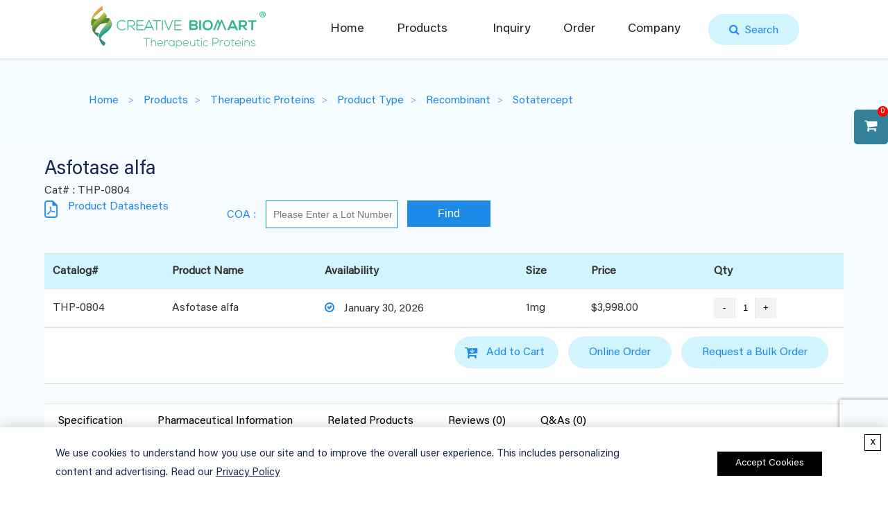

--- FILE ---
content_type: text/html; charset=utf-8
request_url: https://therapeutic.creativebiomart.net/asfotase-alfa.html
body_size: 14049
content:
<!DOCTYPE html>
<html lang="en">
<head>
    <meta http-equiv="Content-Type" content="text/html; charset=utf-8" />
    <meta name="viewport" content="width=device-width, initial-scale=1.0" />
    <meta http-equiv="X-UA-Compatible" content="IE=edge,chrome=1" />
    <link rel="shortcut icon" href="/images/favicon.png" type="image/x-icon">
    <title>Asfotase alfa - Therapeutic Proteins</title>
<meta name="keywords" content="Asfotase alfa; Strensiq; THP-0804">
<meta name="description" content="Asfotase alfa is an enzyme replacement therapy used for the treatment of perinatal/infantile and juvenile onset hypophosphatasia (HPP).">
<link rel="canonical" href="https://therapeutic.creativebiomart.net/asfotase-alfa.html" />

    <script type="text/javascript">var baseHref = "https://therapeutic.creativebiomart.net";</script>
    <link rel="stylesheet" href="/css/public.css?v=aTamXCATTmk-yCOWYdEcUG-_hrFuENUSAQ2OOeFqCxk">
    <link rel="stylesheet" href="/css/style.css?v=C69z6QOIMd-1dU6SRJB8NwUP2-Rj9ZU2Lu6ZOiOdH3g">
    <link rel="stylesheet" href="/css/car.css?v=mhxtPEeU0g5sYJ5iT6TQIKf0URACFtb0FYmNhLLIr48">
    <script src="/js/jquery-3.1.1.min.js"></script>
    <script>
        var userId = localStorage.getItem('c_user_id') || ''
        if(!userId){
            userId = '46227c5c-9934-4945-817a-9e98cd19dfa8'
            localStorage.setItem('c_user_id',userId)
        }
    </script>
    <script defer>
                                    dataLayer = [{ "ip": "3.22.51.61","c_session_id":"78fcceaf-b3e3-fd6f-6d20-1991e988717f","c_user_id":userId,"c_referer":"" }];
                                    (function(w, d, s, l, i) {
                                        w[l] = w[l] || []; w[l].push({
                                            'gtm.start': new Date().getTime(), event: 'gtm.js'
                                        }); var f = d.getElementsByTagName(s)[0],
                                            j = d.createElement(s), dl = l != 'dataLayer' ? '&l=' + l : ''; j.async = true; j.src =
                                                'https://www.googletagmanager.com/gtm.js?id=' + i + dl; f.parentNode.insertBefore(j, f);
                                    })(window, document, 'script', 'dataLayer', 'GTM-WXL5MCW');
                                </script>
    <script defer async src="https://www.recaptcha.net/recaptcha/enterprise.js?render=6LdhpXclAAAAAG6oBeuP2j1c4zbx_VbrVbY9imRf"></script>
    <script defer>
                    const SubmitBtnClick = (formId)=>{
                        var event = this.event;
                        var $btn = $(event.target);
                        $btn.prop('disabled', true);
                        var $form = $(`form#${formId}`);
                        if($form.length == 0) return console.log('The form not found!')
                        if (!$form.validationEngine('validate')){
                            $btn.prop('disabled',false);
                            return;
                        }
                        if($form.find("input#g-recaptcha-response[name='g-recaptcha-response']").length == 0) 
                            $form.append("<input id='g-recaptcha-response' name='g-recaptcha-response' type='hidden' value=''>")
                        if (grecaptcha != undefined && grecaptcha != null) {
                            grecaptcha.enterprise.ready(function () {
                                grecaptcha.enterprise.execute('6LdhpXclAAAAAG6oBeuP2j1c4zbx_VbrVbY9imRf', { action: 'submit' })
                                    .then(token => {
                                        if(!!token){
                                            $('#g-recaptcha-response').val(token);
                                            $form.submit();
                                        } else alert('Google verification code acquisition failed. Please refresh the page and resubmit the form.');
                                    });
                            });
                        }else alert('Google verification code loading failed. Please refresh the page and resubmit. Thank you and look forward to hearing from you!');
                        $btn.prop('disabled',false);
                    }</script>
    
        <script type="application/ld+json">
            {"@context":"https://schema.org","@type":"Product","name":"Asfotase alfa","description":"Asfotase alfa is an enzyme replacement therapy used for the treatment of perinatal/infantile and juvenile onset hypophosphatasia (HPP).","image":{"@type":"ImageObject","url":"https://www.creativebiomart.net/productimages/images/default.jpg"},"offers":{"@type":"Offer","url":"https://therapeutic.creativebiomart.net/asfotase-alfa.html","price":"3998","priceCurrency":"USD"},"productID":"THP-0804","sku":"THP-0804"}

        </script>

</head>

<body>
    <noscript>
                                    <iframe src="https://www.googletagmanager.com/ns.html?id=GTM-WXL5MCW&ip=3.22.51.61&c_session_id=78fcceaf-b3e3-fd6f-6d20-1991e988717f&c_user_id=78fcceaf-b3e3-fd6f-6d20-1991e988717f&c_referer=" height="0" width="0" style="display:none;visibility:hidden"></iframe>
                                </noscript>    
    <div class="buycar">
        <span class="glyphicon glyphicon-shopping-cart"></span>
        <span class="num shoppingbasketnum" id="shoppingbasketnum">0</span>
        <div class="carcontent">
            <div class="Tit">Inquiry Basket</div>
            <div id="shoppingbasketitem" class="CarList" style="max-height:300px; overflow:auto;">
            </div>
            <div style="display:none;">
                <button id="del-cart-btn" class="btn-sm btn-warning" onclick="DelSelectCar()">Delete Selected</button>
                <script>
                    const DelSelectCar = () => {
                        $car.refresh('reduce').then(() => {
                            return;
                            var curData = $car.data.filter(t => window.location.href.toLowerCase().indexOf((t.info.url || "").toLowerCase()) > -1);
                            if (!!curData && curData.length > 0) {
                                var $table = $("table.prodct-detail-list");
                                if ($table.length > 0) {
                                    $table.find("tr.tr-productinfo-unique").each((i, tr) => {
                                        var $tr = $(tr);
                                        curData.forEach(c=>{
                                            var equalSize = $tr.find("td.product-size").text().toLowerCase() == (c.info.size || "").toLowerCase(),
                                                equalPrice = $tr.find("td.product-price").text().toLowerCase() == (c.info.price || "").toLowerCase();
                                            if (equalSize && equalPrice) $tr.find("input[name='purchaseQtys']").val(c.num);
                                        })
                                    })
                                }
                            }
                        })
                    }
                </script>
                <a href="/quotepreview" class="btn-sm btn-warning">Quote</a>
            </div>
        </div>
    </div>

    <div class="nav">
        <div id="event"></div>
        <script>
            let event = document.getElementById('event');
            function loadEvent(data) {
                event.innerHTML = data.data;
                let temp = document.createElement('script');
                temp.innerHTML = data.jsData;
                event.appendChild(temp);
            }
        </script>
        <div class="auto-header">
            <div class="logo"><a href="/"><img src="/images/logo.svg" alt="logo" width="220" height="77"></a></div>
            <div class="top_submit_search"><a id="clickme">&nbsp;&nbsp;Search</a></div>
            <div class="menu">
    <ul>
            <li>
                <a href="https://therapeutic.creativebiomart.net/">Home</a>
            </li>
            <li>
                <a href="/products.html">Products</a>
<ul class="navi-menu-2">
            <li>
                <a href="/therapeutic-proteins.html">Therapeutic Proteins</a>
<ul class="navi-menu-3">
            <li>
                <a href="/disease.html">Disease</a>
<ul class="navi-menu-4">
            <li>
                <a href="oncological-disorders.html">Oncological Disorders</a>
            </li>
            <li>
                <a href="immunologyautoimmune-disorders.html">Immunology/Autoimmune Disorders</a>
            </li>
            <li>
                <a href="cardiovascular-disorders.html">Cardiovascular Disorders</a>
            </li>
            <li>
                <a href="hematological-disorders.html">Hematological Disorders</a>
            </li>
            <li>
                <a href="myopathological-disorders.html">Myopathological Disorders</a>
            </li>
            <li>
                <a href="/disease.html">More</a>
            </li>
    </ul>            </li>
            <li>
                <a href="/product-type.html">Product Type</a>
<ul class="navi-menu-4">
            <li>
                <a href="/recombinant.html">Recombinant</a>
            </li>
            <li>
                <a href="/native.html">Native</a>
            </li>
            <li>
                <a href="/chemically-synthesised.html">Chemically synthesised</a>
            </li>
            <li>
                <a href="enzymes.html">Enzymes</a>
            </li>
            <li>
                <a href="cytokines.html">Cytokines</a>
            </li>
            <li>
                <a href="/product-type.html">More</a>
            </li>
    </ul>            </li>
            <li>
                <a href="/target.html">Target</a>
            </li>
    </ul>            </li>
            <li>
                <a href="/vaccine-antigens.html">Vaccine Antigens</a>
<ul class="navi-menu-3">
            <li>
                <a href="/viral-antigen.html">Viral antigen</a>
            </li>
            <li>
                <a href="/subunit-vaccine.html">Subunit vaccine</a>
            </li>
    </ul>            </li>
            <li>
                <a href="collagen.html">Collagen</a>
            </li>
            <li>
                <a href="diagnostic-antigens-and-reagents.html">Diagnostic Antigens and Reagents</a>
            </li>
            <li>
                <a href="gmp-stable-cell-line-development-service.html">Stable Cell Line Construction</a>
            </li>
    </ul>            </li>
            <li>
                <a href="/inquiry.html">Inquiry</a>
            </li>
            <li>
                <a href="/order.html">Order</a>
            </li>
            <li>
                <a href="javascript:void(0)">Company</a>
<ul class="navi-menu-2">
            <li>
                <a href="/about-us.html">About Us</a>
            </li>
            <li>
                <a href="/contact-us.html">Contact Us</a>
            </li>
            <li>
                <a href="/career.html">Career</a>
            </li>
            <li>
                <a href="/distributors.html">Distributors</a>
            </li>
            <li>
                <a href="/promotion.html">Promotion</a>
            </li>
            <li>
                <a href="publications.html">Publications</a>
            </li>
    </ul>            </li>
    </ul>
    <script>
        $(() => {
            var target = $("ul.navi-menu-2").find("a[href='/target.html']").parent("li");
            var ul = target.find("ul");
            if (ul.length > 0) ul.empty();
            else target.append("<ul style='padding:0'></ul>")
            ul = target.find("ul");
            var letters = "ABCDEFGHIJKLMNOPQRSTUVWXYZ";
            for (var t in letters) {
                ul.append(`<a href="/target-${letters[t].toLowerCase()}.html">${letters[t]}</a>`)
            }
        })
    </script>
</div>
            <div id="goodcover"></div>
            <div id="code">
                <div class="close1"><a href="javascript:void(0);" id="closebt"></a></div>
                <div class="submit_search top_search">
                    <input id="topsearch" name="key" type="text" class="searchinput2" value="" placeholder="Please type your keywords...">
                    <select name="topsearch" hidden="hidden">
                        <option value="0"></option>
                        <option value="1"></option>
                        <option value="2" selected="selected"></option>
                    </select>
                    <a id="topsubmit"></a>
                </div>
            </div>
        </div>
    </div>
    

<div class="index_about_bottom">
    <div class="bread-center">
    <ul class="bread-crumb">
        <li><a href="https://therapeutic.creativebiomart.net/">Home</a> </li>
            <li><a href="/products.html">Products</a></li>
            <li><a href="/therapeutic-proteins.html">Therapeutic Proteins</a></li>
            <li><a href="/product-type.html">Product Type</a></li>
            <li><a href="/recombinant.html">Recombinant</a></li>
            <li><a href="sotatercept.html">Sotatercept</a></li>
    </ul>
</div>
    <script type="application/ld+json">
        {"@context":"https://schema.org","@type":"BreadcrumbList","itemListElement":[{"@type":"ListItem","name":"Home","item":{"@type":"Thing","@id":"https://therapeutic.creativebiomart.net/","name":"Home","url":"https://therapeutic.creativebiomart.net/"},"position":1},{"@type":"ListItem","name":"Products","item":{"@type":"Thing","@id":"https://therapeutic.creativebiomart.net/products.html","name":"Products","url":"https://therapeutic.creativebiomart.net/products.html"},"position":2},{"@type":"ListItem","name":"Therapeutic Proteins","item":{"@type":"Thing","@id":"https://therapeutic.creativebiomart.net/therapeutic-proteins.html","name":"Therapeutic Proteins","url":"https://therapeutic.creativebiomart.net/therapeutic-proteins.html"},"position":3},{"@type":"ListItem","name":"Product Type","item":{"@type":"Thing","@id":"https://therapeutic.creativebiomart.net/product-type.html","name":"Product Type","url":"https://therapeutic.creativebiomart.net/product-type.html"},"position":4},{"@type":"ListItem","name":"Recombinant","item":{"@type":"Thing","@id":"https://therapeutic.creativebiomart.net/recombinant.html","name":"Recombinant","url":"https://therapeutic.creativebiomart.net/recombinant.html"},"position":5},{"@type":"ListItem","name":"Sotatercept","item":{"@type":"Thing","@id":"https://therapeutic.creativebiomart.net/sotatercept.html","name":"Sotatercept","url":"https://therapeutic.creativebiomart.net/sotatercept.html"},"position":6}]}
    </script>

    <div class="index_container page-contact">
        <h1>
            Asfotase alfa
        </h1>
        <p>Cat# : THP-0804</p>
        <div class="pro_datesheets">
            <img src="/images/pdf.png">
            <a rel="nofollow" href="/Api/Pdf?id=1243&catal=THP-0804&key=ProductDetail"
            target="_blank">Product Datasheets</a>
            <span>
                COA :
                <input type="text" name="COA" id="coaKey" placeholder="Please Enter a Lot Number">
                <button id="btn-product-COA" class="btn-product-COA" name="op" value="Find"
                style="border: 0; margin-left: 10px;" onclick="FindCoa()">Find</button>
                <p id="coa-noresult-tip" hidden="hidden"></p>
            </span>
            <script>
                function FindCoa() {
                $("#btn-product-COA").attr("disabled", "disabled")
                $("#coa-noresult-tip").hide();
                var key = ($("#coaKey").val() || "").trim();
                $.ajax({
                url: `Api/FindCoa?lotno=${key}`,
                async: false,
                success: (res) => {
                $("#btn-product-COA").removeAttr("disabled")
                var obj = JSON.parse(res);
                if (obj.success) {
                window.open(`coa/${key}.pdf`, "_blank");
                } else {
                // $("#coa-noresult-tip").text("Sorry, the COA of this batch lot. is not available at the moment.");
                // $("#coa-noresult-tip").show();
                window.open(`/coa-inquiry?q=${key}&cat=THP-0804`)
                }
                }
                })
                }
            </script>
        </div>
                <table id="alternatecolor1" class="prodct-detail-list">
                    <thead>
                        <tr>
                            <th>Catalog#</th>
                            <th>Product Name</th>
                            <th>Availability</th>
                            <th>Size</th>
                            <th>Price</th>
                            <th>Qty</th>
                        </tr>
                    </thead>
                    <tbody>
                            <tr data-catal="THP-0804" class="tr-productinfo-unique">
                                    <td data-th="Catalog#">THP-0804</td>
                                    <td data-th="Product Name">Asfotase alfa</td>
                                    <td data-th="Availability">
                                        <span
                                        class="fa fa-check-circle-o"
                                        style="color: #1e8ae7; margin-right: 10px;"></span>
                                        January 30, 2026
                                    </td>
                                <td class="product-size">1mg</td>
                                <td class="product-price">
                                    <span style="padding-right: 10px;">$3,998.00</span>
                                </td>
                                <td>
                                    <div class="number-box">
                                        <input type="button" class="on-number" value="-" data-v="-1">
                                        <input type="text" name="purchaseQtys" value="1" oninput="formatNum(this.value)">
                                        <input type="button" class="on-number" value="+" data-v="1">
                                    </div>
                                </td>
                            </tr>
                    </tbody>
                </table>
                <table>
                  <tbody>
                    <tr class="addToCart">
                            <td colspan="6" style="text-align: right;">
                                <span class="add-cart-btn"
                                style="cursor:pointer">
                                    <span class="btn-product"
                                    title="Add to Cart"
                                    onclick="AddToCar(event)">Add to Cart</span>
                                </span>
                                <a href="/order.html" class="btn-product-1">Online Order</a>
                                <a href="/bulkorder?name=Asfotase alfa&catal=THP-0804" class="btn-product-1">Request
                                    a Bulk Order</a>
                            </td>
                        </tr>
                  </tbody>
                </table>
                <script>
                  const AddToCar = (event) => {
                    $("table.prodct-detail-list input[name='purchaseQtys']").each((i, t) => {
                    var num = formatNum($(t).val());
                    if (num > 0) {
                    var row = $(t).parents("tr");
                    var size = row.find("td.product-size").text(),
                    price = row.find("td.product-price").text();
                    $car.add(`p-1243-${i}`, {
                    name: "Asfotase alfa",
                    catal: "THP-0804",
                    url: "asfotase-alfa.html",
                    price: price,
                    size: size
                    }, num, event);
                    }
                    })
                    }
                    $(() => {
                    $car.init().then(() => {
                    return;
                    $("input[name='purchaseQtys']").each((i, t) => {
                    var row = $(t).parents("tr");
                    var size = row.find("td.product-size").text(),
                    price = row.find("td.product-price").text();
                    var obj = $car.data.find(d => d.info.size == size && d.info.price == price && d.info.catal == "THP-0804");
                    if (!!obj && obj.num > 0) $(t).val(obj.num);
                    })
                    })
                    })
                </script>
        <link href="/comment/ratingstars.css" rel="stylesheet">
        <script src="/comment/jquery.rating-stars.js"></script>
        <script src="/comment/jquery.reveal.js"></script>
        <script src="/comment/starScore.js"></script>

        <script type="text/javascript">
            $(function () {
            $("#tab_reviews").rTabs();
            $('.coll_title').on("click", function () {
            $(this).next().slideToggle(200);
            $('.coll_ask').not($(this).next()).slideUp('fast');
            $(this).toggleClass("current_aks").siblings('.coll_title').removeClass("current_aks");
            });
            })
            const SubmitConment = e => {
            // stop event
            e.preventDefault();
            var $form = $(e.target);
            var url = $form.attr("action");
            if (!!url) {
            var formData = new FormData(e.target);
            fetch(url, {method: 'POST', body: formData})
            .then(res => res.ok ? res.json() : {suceess: false, msg: "Submited fail!"})
            .then(res => {
            alert(res.msg);
            if (res.success) {
            var closeBtn = $form.next("a.close-reveal-modal");
            closeBtn.length > 0 && (closeBtn.click());
            }
            })
            .catch(err => {
            console.log(err);
            alert("Submited fail!")
            })
            }
            return false;
            }
        </script>
        <div class="table_COA" id="tab">
            <div class="tab-nav j-tab-nav">
                <h2 class="current"><a href="javascript:void(0);">Specification</a></h2>
                <h2 class=""><a href="javascript:void(0);">Pharmaceutical Information</a></h2>
                <h2 class=""><a href="javascript:void(0);">Related Products</a></h2>
                <h2 class=""><a href="javascript:void(0);">Reviews (0)</a></h2>
                <h2 class=""><a href="javascript:void(0);">Q&As (0)</a></h2>
            </div>
            <div class="tab-con">
                <div class="j-tab-con">
                    <div class="tab-con-item" style="display: block;">
                        <table>
                            <tbody>
                                <tr>
                                    <td width="12%">Cat#:&nbsp;</td>
                                    <td width="88%">THP-0804</td>
                                </tr>
                                <tr>
                                    <td width="12%">Product Name:&nbsp;</td>
                                    <td width="88%">
                                        Asfotase alfa
                                    </td>
                                </tr>
                                            <tr>
                                                <td width="12%">Cas No:&nbsp;</td>
                                                <td width="88%"
                                                style="word-break: break-all;">1174277-80-5</td>
                                            </tr>
                                            <tr>
                                                <td width="12%">Description:&nbsp;</td>
                                                <td width="88%"
                                                style="word-break: break-all;">Asfotase alfa is an enzyme replacement therapy used for the treatment of perinatal/infantile and juvenile onset hypophosphatasia (HPP).</td>
                                            </tr>
                                            <tr>
                                                <td width="12%">Sequences:&nbsp;</td>
                                                <td width="88%"
                                                style="word-break: break-all;">[base64]</td>
                                            </tr>
                                            <tr>
                                                <td width="12%">Species:&nbsp;</td>
                                                <td width="88%"
                                                style="word-break: break-all;">Human</td>
                                            </tr>
                                            <tr>
                                                <td width="12%">Molecular Weight:&nbsp;</td>
                                                <td width="88%"
                                                style="word-break: break-all;">180000.0 Da (Approximate)</td>
                                            </tr>
                                            <tr>
                                                <td width="12%">Formula:&nbsp;</td>
                                                <td width="88%"
                                                style="word-break: break-all;">C7108H11008N1968O2206S56</td>
                                            </tr>
                            </tbody>
                        </table>
                    </div>
                    <div class="tab-con-item" style="display: none;">
                        <table>
                            <tbody>
                                            <tr>
                                                <td style="word-break: break-all;">Pharmaceutical Application:&nbsp;</td>
                                                <td style="word-break: break-all;">Strensiq</td>
                                            </tr>
                            </tbody>
                        </table>
                    </div>
                    <div class="tab-con-item" style="display: none;">
                        


<table id="alternatecolor">
    <thead>
        <tr>
            <th width="10%">Catalog#</th>
            <th>Product Name</th>
            <th width="120px" class="bt-hide">Size</th>
            <th width="120px" class="bt-hide">Price</th>
            <th width="120px" class="bt-hide">Qty</th>
            <th width="400px">Inquiry</th>
        </tr>
    </thead>
    <tbody>
                <tr class="tr-productinfo-unique">
                    <td data-th="Catalog#"><span class="bt-content">THP-0578</span></td>
                    <td data-th="Product Name"><span class="bt-content"><a href="recombinant-vzv-strain-oka-vaccine-envelope-glycoprotein-e-9543.html">Recombinant VZV (strain Oka vaccine) Envelope Glycoprotein E</a></span></td>
                    <td data-th="Size" class="bt-hide"></td>
                    <td data-th="Price" class="bt-hide"></td>
                    <td data-th="Qty" class="bt-hide"></td>
                    <td class="p_car_in" data-th="Inquiry"><span class="bt-content"><a href="/inquiry?q=(THP-0578)Recombinant VZV (strain Oka vaccine) Envelope Glycoprotein E" class="btn-product-1">Inquiry</a></span></td>
                </tr>
                <tr class="tr-productinfo-unique">
                    <td data-th="Catalog#"><span class="bt-content">THP-0577</span></td>
                    <td data-th="Product Name"><span class="bt-content"><a href="recombinant-tgev-s1-protein-3326.html">Recombinant TGEV S1 Protein</a></span></td>
                    <td data-th="Size" class="bt-hide"></td>
                    <td data-th="Price" class="bt-hide"></td>
                    <td data-th="Qty" class="bt-hide"></td>
                    <td class="p_car_in" data-th="Inquiry"><span class="bt-content"><a href="/inquiry?q=(THP-0577)Recombinant TGEV S1 Protein" class="btn-product-1">Inquiry</a></span></td>
                </tr>
                <tr class="tr-productinfo-unique">
                    <td data-th="Catalog#"><span class="bt-content">THP-0571</span></td>
                    <td data-th="Product Name"><span class="bt-content"><a href="recombinant-sars-cov-2-s-trimer-protein-ch-1-1-c-6his-3699.html">Recombinant SARS-CoV-2 S-trimer Protein (CH.1.1, C-6His)</a></span></td>
                    <td data-th="Size" class="bt-hide"></td>
                    <td data-th="Price" class="bt-hide"></td>
                    <td data-th="Qty" class="bt-hide"></td>
                    <td class="p_car_in" data-th="Inquiry"><span class="bt-content"><a href="/inquiry?q=(THP-0571)Recombinant SARS-CoV-2 S-trimer Protein (CH.1.1, C-6His)" class="btn-product-1">Inquiry</a></span></td>
                </tr>
                <tr class="tr-productinfo-unique">
                    <td data-th="Catalog#"><span class="bt-content">THP-0572</span></td>
                    <td data-th="Product Name"><span class="bt-content"><a href="recombinant-sars-cov-2-s-trimer-protein-deltacron-ba-1-ay-4-recombinant-c-6his-3791.html">Recombinant SARS-CoV-2 S-trimer Protein (Deltacron, BA.1×AY.4 recombinant, C-6His)</a></span></td>
                    <td data-th="Size" class="bt-hide"></td>
                    <td data-th="Price" class="bt-hide"></td>
                    <td data-th="Qty" class="bt-hide"></td>
                    <td class="p_car_in" data-th="Inquiry"><span class="bt-content"><a href="/inquiry?q=(THP-0572)Recombinant SARS-CoV-2 S-trimer Protein (Deltacron, BA.1×AY.4 recombinant, C-6His)" class="btn-product-1">Inquiry</a></span></td>
                </tr>
                <tr class="tr-productinfo-unique">
                    <td data-th="Catalog#"><span class="bt-content">THP-0575</span></td>
                    <td data-th="Product Name"><span class="bt-content"><a href="recombinant-sars-cov-2-s-trimer-protein-xbb-1-5-c-6his-5362.html">Recombinant SARS-CoV-2 S-trimer Protein (XBB.1.5, C-6His)</a></span></td>
                    <td data-th="Size" class="bt-hide"></td>
                    <td data-th="Price" class="bt-hide"></td>
                    <td data-th="Qty" class="bt-hide"></td>
                    <td class="p_car_in" data-th="Inquiry"><span class="bt-content"><a href="/inquiry?q=(THP-0575)Recombinant SARS-CoV-2 S-trimer Protein (XBB.1.5, C-6His)" class="btn-product-1">Inquiry</a></span></td>
                </tr>
                <tr class="tr-productinfo-unique">
                    <td data-th="Catalog#"><span class="bt-content">THP-0576</span></td>
                    <td data-th="Product Name"><span class="bt-content"><a href="recombinant-sars-cov-2-s-trimer-protein-v2-omicron-b-1-1-529-c-6his-1672.html">Recombinant SARS-CoV-2 S-trimer Protein V2 (Omicron, B.1.1.529, C-6His)</a></span></td>
                    <td data-th="Size" class="bt-hide"></td>
                    <td data-th="Price" class="bt-hide"></td>
                    <td data-th="Qty" class="bt-hide"></td>
                    <td class="p_car_in" data-th="Inquiry"><span class="bt-content"><a href="/inquiry?q=(THP-0576)Recombinant SARS-CoV-2 S-trimer Protein V2 (Omicron, B.1.1.529, C-6His)" class="btn-product-1">Inquiry</a></span></td>
                </tr>
                <tr class="tr-productinfo-unique">
                    <td data-th="Catalog#"><span class="bt-content">THP-0573</span></td>
                    <td data-th="Product Name"><span class="bt-content"><a href="recombinant-sars-cov-2-s-trimer-protein-lambda-c-37-c-6his-7292.html">Recombinant SARS-CoV-2 S-trimer Protein (Lambda, C.37, C-6His)</a></span></td>
                    <td data-th="Size" class="bt-hide"></td>
                    <td data-th="Price" class="bt-hide"></td>
                    <td data-th="Qty" class="bt-hide"></td>
                    <td class="p_car_in" data-th="Inquiry"><span class="bt-content"><a href="/inquiry?q=(THP-0573)Recombinant SARS-CoV-2 S-trimer Protein (Lambda, C.37, C-6His)" class="btn-product-1">Inquiry</a></span></td>
                </tr>
                <tr class="tr-productinfo-unique">
                    <td data-th="Catalog#"><span class="bt-content">THP-0574</span></td>
                    <td data-th="Product Name"><span class="bt-content"><a href="recombinant-sars-cov-2-s-trimer-protein-mu-b-1-621-c-6his-6883.html">Recombinant SARS-CoV-2 S-trimer Protein (Mu, B.1.621, C-6His)</a></span></td>
                    <td data-th="Size" class="bt-hide"></td>
                    <td data-th="Price" class="bt-hide"></td>
                    <td data-th="Qty" class="bt-hide"></td>
                    <td class="p_car_in" data-th="Inquiry"><span class="bt-content"><a href="/inquiry?q=(THP-0574)Recombinant SARS-CoV-2 S-trimer Protein (Mu, B.1.621, C-6His)" class="btn-product-1">Inquiry</a></span></td>
                </tr>
                <tr class="tr-productinfo-unique">
                    <td data-th="Catalog#"><span class="bt-content">THP-0566</span></td>
                    <td data-th="Product Name"><span class="bt-content"><a href="recombinant-sars-cov-2-s-trimer-protein-ba-2-86-c-6his-0723.html">Recombinant SARS-CoV-2 S-trimer Protein (BA.2.86, C-6His)</a></span></td>
                    <td data-th="Size" class="bt-hide"></td>
                    <td data-th="Price" class="bt-hide"></td>
                    <td data-th="Qty" class="bt-hide"></td>
                    <td class="p_car_in" data-th="Inquiry"><span class="bt-content"><a href="/inquiry?q=(THP-0566)Recombinant SARS-CoV-2 S-trimer Protein (BA.2.86, C-6His)" class="btn-product-1">Inquiry</a></span></td>
                </tr>
                <tr class="tr-productinfo-unique">
                    <td data-th="Catalog#"><span class="bt-content">THP-0569</span></td>
                    <td data-th="Product Name"><span class="bt-content"><a href="recombinant-sars-cov-2-s-trimer-protein-bf-7-c-6his-1564.html">Recombinant SARS-CoV-2 S-trimer Protein (BF.7, C-6His)</a></span></td>
                    <td data-th="Size" class="bt-hide"></td>
                    <td data-th="Price" class="bt-hide"></td>
                    <td data-th="Qty" class="bt-hide"></td>
                    <td class="p_car_in" data-th="Inquiry"><span class="bt-content"><a href="/inquiry?q=(THP-0569)Recombinant SARS-CoV-2 S-trimer Protein (BF.7, C-6His)" class="btn-product-1">Inquiry</a></span></td>
                </tr>
    </tbody>
</table>

    <script>
        document.querySelectorAll('.bt-hide').forEach(el => {
            el.style.display = 'none'
        })
    </script>

                    </div>
                    <div class="tab-con-item" style="display: none;">
                        <div class="comment_add_tip">
                            <div class="comment_add_left">Customer Reviews (0)</div>
                            <div class="comment_add_right"><a href="#" class="big-link" data-reveal-id="myModal"
                                data-animation="fade">Write a review</a></div>
                        </div>
                        <div>
                        </div>
                        <div id="myModal" class="reveal-modal">
                            <h1>My Review for Asfotase alfa</h1>
                            <p style="color: #b43034;">Required fields are marked with *</p>
                            <form id="reviewForm" class="ratingstars_inquiry_form" method="post" action="/Api/SubmitComment?Sign=Review&Type=product&Id=1243" onsubmit="return SubmitConment(event)">
                                <div class="rating-stars block" style="color: #b43034; font-weight: bold;">
                                    Overall Rating *
                                    <div class="rating-stars-container">
                                        <div class="rating-star">
                                            <i class="fa fa-star"></i>
                                        </div>
                                        <div class="rating-star">
                                            <i class="fa fa-star"></i>
                                        </div>
                                        <div class="rating-star">
                                            <i class="fa fa-star"></i>
                                        </div>
                                        <div class="rating-star">
                                            <i class="fa fa-star"></i>
                                        </div>
                                        <div class="rating-star">
                                            <i class="fa fa-star"></i>
                                        </div>
                                    </div>
                                    <input id="rating-stars-value" type="number" class="rating-value validate[required]"
                                    name="I_Contact_Information-Rating" readonly style="display:none">
                                </div>
                                <ul>
                                    <li style="width: 100%;">
                                        <label>Review <span>*</span></label>
                                        <input name="topic" value="[Custom Review] Asfotase alfa" hidden/>
                                        <textarea name="I_Contact_Information-Review" rows="3"
                                        placeholder="Tell us about your product experiences..."
                                        class="validate[required]"></textarea>
                                    </li>
                                    <li style="width: 100%;">
                                        <label>Name</label>
                                        <input type="text" name="I_Contact_Information-Name" placeholder="Name">
                                    </li>
                                    <li style="width: 100%;">
                                        <label>Email <span>*</span></label>
                                        <input type="text" name="I_Contact_Information-Email" placeholder="Email"
                                        class="validate[required,custom[email]]">
                                    </li>
                                    <li style="width: 100%;">
                                        <label>Phone</label>
                                        <input type="text" name="I_Contact_Information-Phone" placeholder="Phone">
                                    </li>
                                    <li style="margin-bottom: 20px; width: 100%;padding-right: 30px;">
                                        <button class="btn-1" onclick="SubmitBtnClick(&#x27;reviewForm&#x27;)"
                                        type="button" style="float:right;">Submit
                                        </button>
                                    </li>
                                </ul>
                            </form>
                            <a class="close-reveal-modal">&times;</a>
                        </div>
                        <div class="reveal-modal-bg" style="display: none; cursor: pointer;"></div>
                    </div>
                    <div class="tab-con-item" style="display: none;">
                        <div class="comment_add_tip">
                            <div class="comment_add_left">Q&As (0)</div>
                            <div class="comment_add_right"><a href="#" class="ask-link" data-reveal-id="myaskModal"
                                data-animation="fade">Ask a question</a></div>
                        </div>
                        <div>
                        </div>
                        <div id="myaskModal" class="reveal-modal">
                            <h1>Ask a Question for Asfotase alfa</h1>
                            <p style="color: #b43034;">Required fields are marked with *</p>
                            <form id="qaForm" class="ratingstars_inquiry_form" method="post" action="/Api/SubmitComment?Sign=Question&Type=product&Id=1243" onsubmit="return SubmitConment(event)">
                                <ul>
                                    <li style="width: 100%;">
                                        <label>Question <span>*</span></label>
                                        <input name="topic" value="[Question] Asfotase alfa" hidden/>
                                        <textarea name="I_Contact_Information-Question" rows="3"
                                        placeholder="Ask a question..." class="validate[required]"></textarea>
                                    </li>
                                    <li style="width: 100%;">
                                        <label>Name</label>
                                        <input type="text" name="I_Contact_Information-Name" placeholder="Name">
                                    </li>
                                    <li style="width: 100%;">
                                        <label>Email <span>*</span></label>
                                        <input type="text" name="I_Contact_Information-Email" placeholder="Email"
                                        class="validate[required,custom[email]]">
                                    </li>
                                    <li style="width: 100%;">
                                        <label>Phone</label>
                                        <input type="text" name="I_Contact_Information-Phone" placeholder="Phone">
                                    </li>
                                    <li style="margin-bottom: 20px; width: 100%;padding-right: 30px;">
                                        <button class="btn-1" onclick="SubmitBtnClick(&#x27;qaForm&#x27;)"
                                        type="button" style="float:right;">Submit
                                        </button>
                                    </li>
                                </ul>
                            </form>
                            <a class="close-reveal-modal">&times;</a>
                        </div>
                        <div class="reveal-modal-bg" style="display: none; cursor: pointer;"></div>
                    </div>
                </div>
            </div>
        </div>
        <script type="text/javascript">
          var ratingOptions = {
          selectors: {
          starsSelector: '.rating-stars',
          starSelector: '.rating-star',
          starActiveClass: 'is--active',
          starHoverClass: 'is--hover',
          starNoHoverClass: 'is--no-hover',
          targetFormElementSelector: '.rating-value'
          }
          };
          $(".rating-stars").ratingStars(ratingOptions);
          scoreFun($("#startone"))
          scoreFun($("#starttwo"), {
          fen_d: 22,
          ScoreGrade: 5
          });
          $(".show_number li p").each(function (index, element) {
          var num = $(this).attr("tip");
          var www = num * 2 * 11;
          $(this).css("width", www);
          $(this).parent(".atar_Show").siblings("span").text(num);
          });

          
          document.addEventListener('DOMContentLoaded', function () {
            const tabs = document.querySelectorAll('.j-tab-nav h2');
            const contents = document.querySelectorAll('.j-tab-con .tab-con-item');

            tabs.forEach((tab, index) => {
              tab.addEventListener('click', () => {
                tabs.forEach(t => t.classList.remove('current'));
                contents.forEach(c => c.style.display = 'none');

                tab.classList.add('current');
                contents[index].style.display = 'block';
                
                $(contents[index]).find('#alternatecolor')?.each(function() {
                  $(this).basictable({
                    breakpoint: 768
                  });
                })
              });   
            });
          });
        </script>
        <div
        style="padding: 10px; font-size: 14px; display: block; margin: 0 0 30px 0; color: #666; background: #f0f0f0; border-radius: 10px;">
            <i class="fa fa-exclamation-triangle" aria-hidden="true" style="color: #c00000; padding-right: 5px;"></i>
            Not For Human Consumption!
        </div>
        <div class="inquiry_form">
    <h3>Online Inquiry</h3>
    <form id="inquiryForm" name="inquiryform" class="Inquiry_form" method="post" action="/inquiryinfo" autocomplete="off">
        <ul>
            <li>
                <label>First Name</label>
                <input type="text" name="I_Contact_Information-First_Name" placeholder="Recommended, we'd love to address you properly">
            </li>
            <li>
                <label>Last Name</label>
                <input type="text" name="I_Contact_Information-Last_Name" placeholder="Recommended, we'd love to address you properly">
            </li>

            <li>
                <label for="Phone number">Phone Number</label>
                <input type="text" name="I_Contact_Information-Phone" placeholder="Recommended">
            </li>
            <li>
                <label for="Email">* Email</label>
                <input type="email" name="I_Contact_Information-Email" class="validate[required,custom[email]]" placeholder="Email">
            </li>
            <li>
                <label>Company/Institution </label>
                <input type="text" name="I_Contact_Information-Company" placeholder="Company/Institution">
            </li>
            <li>
                <label>Country or Region </label>
                <input type="text" name="I_Contact_Information-Country" placeholder="Country">
            </li>
            <li>
                <label>Address</label>
                <input type="text" name="I_Contact_Information-Address" placeholder="Address">
            </li>
            <li>
                <label>* Service &amp; Products of Interested</label>
                <input type="text" name="I_Contact_Information-Service_&_Products_of_Interested" class="validate[required]" placeholder="Service &amp; Products of Interested" value="(THP-0804)Asfotase alfa">
            </li>
            <li style="width:100%; padding: 10px 0; font-size: 14px;">
                Size:
                <input type="radio" class="radio_type" checked="" name="I_Contact_Information-Size" value="100ug">100ug
                <input type="radio" class="radio_type" name="I_Contact_Information-Size" value="500ug">500ug
                <input type="radio" class="radio_type" name="I_Contact_Information-Size" value="1mg">1mg
                <input type="radio" class="radio_type" name="I_Contact_Information-Size" value="5mg">5mg
                <input type="radio" class="radio_type" name="I_Contact_Information-Size" value="10mg">10mg
                <input type="radio" class="radio_type" name="I_Contact_Information-Size" value="100mg">100mg
                <input type="radio" class="radio_type" name="I_Contact_Information-Size" value="500mg">500mg
                <input type="radio" class="radio_type" name="I_Contact_Information-Size" value="1g">1g
                <input type="text" name="I_Contact_Information-Size" placeholder="Specify Size" style="width:240px;  border-bottom: 1px #ddd solid!important; border: 0; background:none;">
            </li>
            <li style="width:100%; font-size: 14px;">
                Conjugation:
                <input type="radio" class="radio_type" checked="" name="I_Contact_Information-Conjugation" value="None">None
                <input type="radio" class="radio_type" name="I_Contact_Information-Conjugation" value="R-PE">R-PE
                <input type="radio" class="radio_type" name="I_Contact_Information-Conjugation" value="APC">APC
                <input type="radio" class="radio_type" name="I_Contact_Information-Conjugation" value="Biotin">Biotin
                <input type="radio" class="radio_type" name="I_Contact_Information-Conjugation" value="FITC">FITC
                <input type="radio" class="radio_type" name="I_Contact_Information-Conjugation" value="Alexa">Alexa
                <input type="radio" class="radio_type" name="I_Contact_Information-Conjugation" value="Flour">Flour
                <input type="radio" class="radio_type" name="I_Contact_Information-Conjugation" value="Others">Others
                <input type="text" name="I_Contact_Information-Conjugation" placeholder="Specify Conjugation" style="width:190px; border-bottom: 1px #ddd solid!important; border: 0; background:none;">
            </li>
            <li style="width:100%;">
                <label>Project Description</label>
                <textarea name="I_Contact_Information-Project_Description" cols="40" rows="4" placeholder="Project Description"></textarea>
            </li>
            <li style="width: 100%;">
                <button class="btn-sub btn-primary btn-submit" onclick="SubmitBtnClick('inquiryForm')" type="button">Send</button>
            </li>
        </ul>
    </form>
</div>
<script>
    $(() => $("#inquiryForm").validationEngine('attach', { promptPosition: "bottomLeft" }));
</script>
    </div>
</div>


    <div class="contact_bg">
        <span>CONTACT US</span>
        <p>For more information on how our products could help advance your project, please contact us.</p>
        <p><a class="btn" href="/contact-us.html">Contact Us</a></p>
    </div>
    <div class="header-footer-line"></div>
    <div class="contact_bottom">
        <div class="contact_container">
            <div class="row">
                <div class="col-md-8 bottom_left">
                    <p style="color: #fff; margin-bottom: 0; padding-bottom: 0;">ENTER YOUR EMAIL HERE TO SUBSCRIBE.</p>
<input type="hidden" name="g-recaptcha-response" id="g-recaptcha-response-subscripte" hidden="hidden">
<input id="subemail" name="email" class="footer-input" type="text" placeholder="you@email.com" autocomplete="off">
<button onclick="subscriptionSubmit()" class="footer-button">submit</button>
<script>
    const subscriptionSubmit = () => {
        if (grecaptcha != undefined && grecaptcha != null) {
            var email = $("#subemail").val();
            var regex = new RegExp(/^\w+([-+.]\w+)*@\w+([-.]\w+)*\.\w+([-.]\w+)*$/);
            if (regex.test(email)) {
                grecaptcha.ready(function () {
                    grecaptcha.execute('6LdhpXclAAAAAG6oBeuP2j1c4zbx_VbrVbY9imRf')
                        .then(token => {
                            $.ajax({
                                url: "/Api/Subscribe",
                                data: { "email": email, "g-recaptcha-response": token },
                                type: "post",
                                success: (res) => {
                                    alert(res.message);
                                }
                            })
                        });
                });
            } else {
                alert("Incorrect subscription email!")
            }
        }
    }
</script>
                </div>
                <div class="col-md-4">
                    <ul class="social-icon-two" style="text-align: right;">
                        <li><a href="http://www.facebook.com/pages/Creative-Biomart/374357745946387"><span class="icon-facebook-line"></span></a></li>
                        <li><a href="https://twitter.com/CreaBiomart"><span class="icon-twitter-line"></span></a></li>
                        <li><a href="http://www.linkedin.com/company/creative-biomart"><span class="icon-linkedin-line"></span></a></li>
                    </ul>
                    <p style="color: #fff; text-align: right;">Copyright © 2026 Creative BioMart. All Rights Reserved.</p>
                </div>
            </div>
        </div>
    </div>
    

    <script src="js/jquery.tabs.js" type="text/javascript"></script>
    <script type="text/javascript">
        $(() => $('#tab').rTabs());
        $('body').on('click', '.on-number', function () {
            var $val = $(this).siblings("input[type='text']"),
                val = parseInt($val.val(), 10) + parseInt($(this).data('v'));
            $val.val(isNaN(val) ? 0 : (val < 0 ? 0 : val));
            $val.trigger('change');
        });
    </script>
    <script src="/js/shopcar.js" type="text/javascript"></script>
    <script src="/js/menu.min.js" type="text/javascript"></script>
    <script src="/js/search.js?v=rTlN_ZWzSg2JqXUiM_WfDWiTkwsLTlw034JCg4o_3P4"></script>
    <script src="/js/auto.js?v=hldBPPie3sNM7NuJ4mKKHGDxaKKtR8taTTQCtivqapE"></script>
    <script src="/js/search-min.js?v=STQ-u5J8WoqL5996RhTFP_eoWEI_Hi_heS_2HuiIlFI" type="text/javascript"></script>
    <script src="/js/banner.min.js" type="text/javascript"></script>
    <script src="/_noindex/ajax/jquery.base64.js"></script>
    <script src="/_noindex/ajax/jquery.xload.js"></script>
    <script src="/js/jquery.validationEngine-en.js"></script>
    <script src="/js/jquery.validationEngine.js"></script>
    <link rel="stylesheet" href="/js/jquery.validationEngine.css" />
    <script type="text/javascript" src="/js/xm-select.js"></script>
    <script type="text/javascript" src="/js/jquery.tabs.js"></script>
    <script src="/js/jquery.fly.min.js" type="text/javascript"></script>
    <script defer src="https://www.creativebiomart.net/incl/libs/countdown/event.js"></script>
    <script src="/js/ui.table.js"></script>

    <link href="/js/privacy.policy.css" rel="stylesheet" />
    <script src="/js/jquery.privacy.policy.js"></script>
    <script>privacy_policy_config = { name: "8kL6pA", debug: true, url: "/privacy-policy.html" };</script>
</body>
</html>


--- FILE ---
content_type: text/css
request_url: https://therapeutic.creativebiomart.net/css/public.css?v=aTamXCATTmk-yCOWYdEcUG-_hrFuENUSAQ2OOeFqCxk
body_size: 8112
content:
@charset "utf-8";
@import url('font-awesome.css');
@import url('bootstrap.css');
@font-face {
  font-family: 'FontAwesome';
  src: url('../fonts/fontawesome-webfont.eot?v=4.6.1');
  src: url('../fonts/fontawesome-webfont.eot?#iefix&v=4.6.1') format('embedded-opentype'), url('../fonts/fontawesome-webfont.woff2?v=4.6.1') format('woff2'), url('../fonts/fontawesome-webfont.woff?v=4.6.1') format('woff'), url('../fonts/fontawesome-webfont.ttf?v=4.6.1') format('truetype'), url('../fonts/fontawesome-webfont.svg?v=4.6.1#fontawesomeregular') format('svg');
  font-weight: normal;
  font-style: normal;
	font-display: swap;
}
@font-face {
  font-family: 'Acumin Pro';
  src: url('../fonts/Acumin-Pro-Book.eot?v=4.6.1');
  src: url('../fonts/Acumin-Pro-Book.eot?#iefix&v=4.6.1') format('embedded-opentype'), url('../fonts/Acumin-Pro-Book.woff2?v=4.6.1') format('woff2'), url('../fonts/Acumin-Pro-Book.woff?v=4.6.1') format('woff'), url('../fonts/Acumin-Pro-Book.ttf?v=4.6.1') format('truetype'), url('../fonts/Acumin-Pro-Book.svg?v=4.6.1#fontawesomeregular') format('svg');
  font-weight: normal;
  font-style: normal;
	font-display: swap;
}

.fa {
  display: inline-block;
  font-family: 'FontAwesome';
  font-weight: normal;
  font-style: normal;
  font-size: inherit;
  text-rendering: auto;
  -webkit-font-smoothing: antialiased;
  -moz-osx-font-smoothing: grayscale;
}
.fa-map-marker:before {
  content: "\f041";
}
.fa-phone:before {
  content: "\f095";
}
.fa-fax:before {
  content: "\f1ac";
}
.fa-envelope-o:before {
  content: "\f003";
}
:root {
	--blue-color: #143645;
	--blue-hover-color: #ffffff;
	--blue1-color:#02c696;
	--white-color:#ffffff;
	--yellow-color:#cee1e9;
}
.scrolltopcontrol{width:54px; height:54px; background-color: var(--blue1-color); border-radius:50%; -webkit-box-shadow: 0 0 8px 0 var(--blue1-color);	box-shadow: 0 0 8px 0 var(--blue1-color); transition: .5s all ease;}
.scrolltopcontrol:hover{width:54px; height:54px; background-color: var(--blue-color); border-radius:50%; -webkit-box-shadow: 0 0 8px 0 var(--blue-color); box-shadow: 0 0 8px 0 var(--blue-color);}
.scrolltopcontrol:before {
    content: "\f077";
    font-family: 'FontAwesome'; 
    cursor: pointer;
    color: #fff; 
	display: block;
	text-align:center;
	padding-top:18px;	
}
.ordercheckbox{height: 15px!important;}
.dellink{cursor: pointer; color: #324b73; background: #a1e9ff; border-radius: 30px; padding: 10px 20px;}
.dellink:hover{background: #192753; color: #fff;}

html,body {
  overflow-x: hidden;
  margin: 0px;
  padding: 0px;
	font-family:"Acumin Pro", "Helvetica", "Arial", sans-serif;
  background-position: top center;
  background-repeat: no-repeat;
  font-weight: normal;
  font-size: 1rem;
  -webkit-text-size-adjust: none;
  color: #333;
}
* {
  margin: 0;
  padding: 0;
}
ul,li {
  list-style: none;
}
.clear {
    clear: both;
}

/*banner-css*/
.banner{
	overflow:hidden;
	position:relative;
	width:100%;
	height:46vw;
  min-height: 300px;
	background-color:#e6e6e6;
}

.banner ul.flicks {
  list-style:none;
  display: flex;
  flex-wrap: nowrap;
  width: 100%;
  height: 46vw;
	padding:0px;
	margin:0px;
}
.banner ul.flicks>li {
	/* float:left;
	width:1%; */
  list-style: none;
	position: relative;
  width: 100%;
	height:100%;
  flex-shrink: 0;
	/* background-position:center!important;
	background-size:cover!important;
	display:table;  */
}
.flicks .banner-img {
  overflow: hidden;
  position: absolute;
  top: 0;
  left: 0;
  width: 100%;
  /* height: auto; */
  height: 100%;
}
.flicks .banner-img img {
  display: block;
  max-width: 100%;
  height: 100%;
  object-fit: cover;
  max-height: 46vw;
}
.flicks .page-info {
  position: absolute;
  top: 50%;
  left: 50%;
  transform: translate(-50%, -50%);
}

/* .banner ul.flicks>li::before {
    content: '';
    position: absolute;
    height: 100%;
    width: 100%;
    background-color: rgba(0, 0, 0, 0.2);
    top: 0;
    left: 0;
} */
.banner ul.flicks>li .flick-inner {
  width: 100%;
	height:100%;
  min-height: 200px;
	color:#fff;
	/* display:table-cell; */
	vertical-align:middle; 
	position: relative;
	z-index: 99;
}
.banner ul.flicks>li .flick-inner .flick-content {
	/* max-width:90%; */
  width: 100%;
  height: 100%;
  min-height: 200px;
	margin-left:auto;
	margin-right:auto;
	text-align: center;

}

.btn {
    color: #000000;
    display: inline-block;
    border-radius: 40px;
    text-align: center;
	height: 50px;
	line-height: 50px;
    width: 180px;
    z-index: 0;
    overflow: hidden;
    position: relative;
	text-decoration: none;
	font-size: 1rem;
	padding-bottom: 5px;
	cursor: pointer;
	background: #fff;
}
.btn:after{
  content: "\f105";
    font-family: 'FontAwesome';
    color: #000000; 
	font-size: 14px;
	position: absolute;
	right: 30px;
	font-weight: bold;

}

.btn:hover{
	color: #000;
	background-color: #a1e9ff;
	 -webkit-transition: background-color .5s;
	
}

.banner .arrow-navigation {
	position:absolute;
	height:80%;
	width:10%;
	top:10%;
	z-index:100;
	overflow:hidden;
}
.banner .arrow-navigation .arrow {
	display:block;
	height:100%;
	width:100%;
	-webkit-transition:all 0.2s ease-out;
	-moz-transition:all 0.2s ease-out;
	-o-transition:all 0.2s ease-out;
	-ms-transition:all 0.2s ease-out;
	transition:all 0.2s ease-out;
}
.banner .arrow-navigation:hover, .banner .arrow-navigation .arrow:hover {
	cursor:pointer;
}
.banner .arrow-navigation.left {
	left:0%;
}
.banner .arrow-navigation.left .arrow {
	opacity:0;
	margin:0px 0px 0px 50%;
	background-image:url("../images/arrow-left-light.png");
	background-repeat:no-repeat;
	background-position:left;
}
.banner .arrow-navigation.right {
	right:0%
}
.banner .arrow-navigation.right .arrow {
	opacity:0;
	margin:0px 0px 0px -50%;
	background-image:url("../images/arrow-right-light.png");
	background-repeat:no-repeat;
	background-position:right
}
.banner .arrow-navigation.left.hover .arrow {
	opacity:1;
	margin:0px 0px 0px 0px;
}
.banner .arrow-navigation.right.hover .arrow {
	opacity:1;
	margin:0px 0px 0px 0px;
}
.banner .dot-navigation {
	position:absolute;
	bottom:20px;
	width:100%;
	text-align:center;
	z-index:100;
}
.dot-navigation.center {
  left: 0;
  right: 0;
}
.banner .dot-navigation ul {
	text-align:center;
	list-style:none;
	padding:0px 15px;
}
.banner .dot-navigation ul li {
	display:inline-block;
	float:none
}
.banner .dot-navigation .dot {
	width:14px;
	height:14px;
	margin:0px 6px;
	background-color:rgba(255, 255, 255, 0.9);
	border-radius:50%;
	-o-border-radius:50%;
	-ms-border-radius:50%;
	-moz-border-radius:50%;
	-webkit-border-radius:50%;
	-webkit-transition:background-color 0.2s ease-out;
	-moz-transition:background-color 0.2s ease-out;
	-o-transition:background-color 0.2s ease-out;
	-ms-transition:background-color 0.2s ease-out;
	transition:background-color 0.2s ease-out
}
.banner .dot-navigation .dot:hover {
	cursor:pointer;
	background-color:rgba(255, 255, 255, 0.5);
}
.banner .dot-navigation .dot.active {
	/*background-color:#f97425;*/
	background-color:rgba(34, 142, 188, 0.8);
	width: 25px; height: 14px; border-radius: 20px;
}
.banner.animate-transform-slide ul.flicks {
	-webkit-perspective:1000;
	-webkit-backface-visibility:hidden;
	transform:translate3d(0%, 0px, 0px);
	-webkit-transform:translate3d(0%, 0px, 0px);
	-webkit-transition:-webkit-transform 0.6s;
	-o-transition:-o-transform 0.6s;
	-moz-transition:-moz-transform 0.6s;
	transition:transform 0.6s
}
.banner.animate-transition-slide ul.flicks {
	position:relative;
	left:0%;
	-webkit-transition:left 0.4s ease-out;
	-moz-transition:left 0.4s ease-out;
	-o-transition:left 0.4s ease-out;
	-ms-transition:left 0.4s ease-out;
	transition:left 0.4s ease-out
}

.vedio-container {
  overflow: hidden;
  position: relative; 
  width: 60%; 
  aspect-ratio: 4/3; 
  margin: auto; 
  background: #f5f5f5;
}
@media (min-width: 1280px){
  .banner ul.flicks>li .flick-inner .flick-content i {color:#fff; font-size:3rem; width:80%; margin:0 auto; padding: 0; text-align: center; line-height: 80px; font-style: normal; font-weight: bold;}
  .banner ul.flicks>li .flick-inner .flick-content p {color: var(--green-color); font-size:1rem; width:60%; margin: 50px auto; text-align: center; line-height: 28px; }
  .banner ul.flicks>li .flick-inner .flick-content span {color: var(--green-color); font-size:20px;margin: 30px auto; text-align: center; display: block; }
  }
  @media (min-width: 1024px) and (max-width: 1280px){	
  
  .banner{top:0;
    /* height:600px; */
  }
  .banner ul.flicks>li .flick-inner .flick-content i {color:#fff; font-size:3rem; width:90%; margin:0 auto; font-weight: 700; padding: 20px 0; text-align: center; line-height: 40px; font-style: normal; font-weight: bold;}
  .banner ul.flicks>li .flick-inner .flick-content p {color: var(--green-color); font-size:18px; width:90%; margin: 10px auto; text-align: center;line-height: 28px;}
  .banner ul.flicks>li .flick-inner .flick-content span {color: var(--green-color); font-size:24px; width:60%; margin: 30px auto; text-align: center; display: block; }
  
  }
  @media (max-width: 1023px){
  .banner{top:0;
    /* height:400px;  */
    width: 100%;}
  .banner ul.flicks>li .flick-inner .flick-content i {color:#fff; font-size:1.2rem; width:100%; margin:0 auto; font-weight: 700; padding: 20px 0; text-align: center; line-height: 30px; font-style: normal; font-weight: bold;}
  .banner ul.flicks>li .flick-inner .flick-content p {color: var(--green-color); font-size:1rem; width:90%; margin: 10px auto; text-align: center;line-height: 28px;}
  .banner ul.flicks>li .flick-inner .flick-content span {color: var(--green-color); font-size:18px; width:90%; margin: 20px auto; text-align: center;  display: block;}
  
  }
  @media screen and (max-width: 768px) {
    .banner ul.flicks>li .flick-inner .flick-content i {
      padding: 10px 0;
      line-height: 24px;
    }
    .banner ul.flicks>li .flick-inner .flick-content span {
      margin: 8px auto;
    }
    .banner .dot-navigation ul {
      display: none;
    }
    .index_container h1 {
      margin-top: 0;
      font-size: 1.5rem;
    }
    /* .banner {
      height: 46vw;
    } */
    .flicks .page-info {
      width: 100%;
      height: 100%;
    }
    .banner ul.flicks>li .flick-inner .flick-content {
      padding: 10px;
    }
    .btn {
      width: 150px;
      height: 40px;
      line-height: 40px;
      font-size: .8rem;
    }
    .banner {
      min-height: 172px;
    }
    .banner .dot-navigation {
      opacity: 0;
    }
    .video-container {
      width: 100%;
    }
    
    .flick-inner,.flick-content {
      min-height: 60px;
    }
    .nav {
      min-height: 142px;
    }
    .menu-mobile {
      display: block;
    }
    .tab-con-item details>summary {
      padding-right: 80px;
      text-align: justify;
    }
    
  }
.auto-header{max-width:80%; margin:0 auto;}
.nav{width:100%; position: absolute; z-index: 9999;max-height:85px;}
.logo{width:260px; border:0px; position: absolute; top: 0; z-index: 9; }
.logo img{width: 260px;}
.menu-mobile {display: none; padding: 20px; color:#FFF; text-decoration:none; text-align:left;}
.navi-menu-4{display:block;}
.navi-menu-4 li{ list-style:disc; margin-left: 10px;}
.menu{width: 100%; text-align:right; margin: 20px 0;}
.menu-mobile:after {
    content: "\f0c9";
    font-family: "FontAwesome";
    font-size: 1.4rem;
    padding: 0;
    float: right;
    position: relative;
    top: 50%;
    -webkit-transform: translateY(-25%);
    -ms-transform: translateY(-25%);
    transform: translateY(-25%);
	color:#FFF;
}



/*menu 2 css*/


.menu-dropdown-icon:before {
    content: "\f0dd";
    font-family: "FontAwesome";
    cursor: pointer;
    float: right;
    padding-top:14px;
    color: #fff; 
	display: block; font-size: 0.875rem; margin-right: 20px; margin-left: -10px;
	
}

.navi-submenu:before {
    content: "\f0dd";
    font-family: "FontAwesome";
    cursor: pointer;
    float: right;
    color: #444;
    display: block;
    padding: .5em 3em 0 0;
}


.menu > ul {
    margin: 0 auto;
    list-style: none;
    padding: 0;
    position: relative;
    box-sizing: border-box;

}


.menu > ul > li {
    padding: 0;
    display:inline-block; font-size:18px;text-align:left; margin: 0; 

}

.menu > ul > li a {
    text-decoration: none;
    padding:.6em 1.2em!important;
    color:#fff;
	display:inline-block; position: relative;
	font-size: 1.125rem; 
}


.menu > ul > li:hover {
   /* background: #3b5998;*/
}

.menu > ul > li > ul {
    display: none;
    width: 100%;
    background: #fff;
    padding:20px 30px;
    position: absolute;
    z-index: 9999;
    left: 0;
    margin: 0;
    list-style: none;
    box-sizing: border-box;
	-webkit-transition: color .2s ease;
  -moz-transition: color .2s ease;
  -ms-transition: color .2s ease;
  -o-transition: color .2s ease;
  transition: color .2s ease;
	box-shadow: 0 5px 10px 0px rgba(0,0,0,0.2);
  	-moz-box-shadow: 0 5px 10px 0px rgba(0,0,0,0.2);
  	-webkit-box-shadow: 0 5px 10px 0px rgba(0,0,0,0.2);
  	-o-box-shadow: 0 5px 10px 0px rgba(0,0,0,0.2);
  	-ms-box-shadow: 0 5px 10px 0px rgba(0,0,0,0.2);
	border-radius: 0 0 5px 5px;
	height:auto; overflow:hidden;
}

.menu > ul > li > ul > li {
    margin: 0;
    padding-bottom: 0;
    list-style: none;
    width: 33%;
	float: left;
}

.menu > ul > li > ul > li a {
    padding: .4em 0 .4em 0;
    width: 95%;
    border-bottom: 1px solid #ccc; 
	color: #02c696;
	font-size:1rem;
}

.menu > ul > li > ul > li a span{float:right; text-align:right;}

.menu > ul > li > ul > li > ul {
    display: block;
    padding: 0;
    margin:0;
    list-style: none;
    box-sizing: border-box; font-weight:normal;
	
}

.menu > ul > li > ul > li > ul > li {
    float: left;
    width: 100%;
    margin: 0;
    font-size: 1rem; font-weight:normal;
}

.menu > ul > li > ul > li > ul > li a {
    border: 0;
	color:#333;  width:auto; padding-bottom: 0!important;
}
.menu > ul > li > ul > li > ul > li a:hover {
    border: 0;
	color:#02c696;
}

.menu > ul > li > ul > li > ul > li > ul > li a {
    border: 0;
	color:#333;  width:auto; padding-bottom: 0!important; padding-left: 0!important; margin-left: 0;
}
.menu > ul > li > ul > li > ul > li ul > li a:hover {
    border: 0;
	color:#02c696;
}

.menu > ul > li > ul.normal-sub {
    width: 240px;
   left: auto;
   padding: 5px 0px 5px 0; font-size:1rem;
	
}

.menu > ul > li > ul.normal-sub > li {
    width: 100%;
}

.menu > ul > li > ul.normal-sub > li a {
    border: 0;
    padding: 0.5em 0; font-weight:normal;
	color:#444;}
.menu > ul > li > ul.normal-sub > li a:hover{
	color:#3b5998;}

/* Mobile style's */

@media only screen and (max-width: 1024px) {
	.menu{width: 100%; text-align:left; background:#228ebc; margin: 80px 0 0 0; border-top: 1px #fff solid}
    .menu-container {
        width: 100%; 
    }
    .menu-mobile {
		display: block;}
	
    .menu-dropdown-icon:before {
        display: block;
		/*padding: 1.2em 2em;*/

    }
    .menu > ul {
        display: none; padding:0; background-color:#585858;
    }
    .menu > ul > li {
        width: 100%;
        float: none;
        display: block;
    }
    .menu > ul > li a {
        padding: 0 1em;
    }
    .menu > ul > li > ul {
        position: relative;
    }
    .menu > ul > li > ul.normal-sub {
        width: 100%;
    }
    .menu > ul > li > ul > li {
        float: none;
        width: 100%;
        margin-top: 10px;
    }
    .menu > ul > li > ul > li:first-child {
        margin: 0;
    }
    .menu > ul > li > ul > li > ul {
        position: relative;
    }
    .menu > ul > li > ul > li > ul > li {
        float: none;
    }
    .menu .show-on-mobile {
        display: block;
    }
}

.page-contact p{line-height:28px;}
.page-contact h1{font-size:28px; font-weight: normal; color: #192753; margin-top: 40px;}
.index_container h1{font-size:28px; font-weight: normal; color: #192753; margin-top: 40px;}
.page-contact h2{font-size:24px; font-weight: normal; color: #192753;}
.page-contact h2 a{color: #218bbb; text-decoration: none;}
.page-contact h4{font-size:18px; font-weight: normal; color: #02c696; margin:20px 0 0 0;}
.page-contact h4 a{color: #02c696; text-decoration: none;}.page-contact h4 a:hover{text-decoration: underline;}
/* .img-wrapper img{border-radius: 0 30px; max-width: 100%;} */
.img-wrapper img {
    border-radius: 0 30px;
    width: 100%;
    height: auto;
    aspect-ratio: 67/37;
    object-fit: cover;
}

.pagenav{text-align:right; font-size:14px; text-decoration:none; margin-top:20px; height:auto; overflow:hidden; padding:10px 0;}
.pagenav a{margin-left:8px; color:#333; text-decoration:none; border:1px #d3d3d3 solid; padding:2px 10px; border-radius:5px;}
.pagenav a:hover{color:#fff; text-decoration:none; background:#333; border:1px #333 solid;}

.ullist-3 {padding:0px 0px 0px 0;margin:0px;}
.ullist-3 li {list-style: none; line-height: 26px; font-size: 1rem; margin-bottom: 10px; background: url(../images/checkmark-blue.svg); background-position: left center; background-repeat: no-repeat;
padding-left: 30px;background-size: 18px;}
.ullist-3 a{color: #c00000; text-decoration: none; font-weight: bold;}
.ullist-3 a:hover{color: #3b5998;}
/*** Table Css style ***/

.ollist {padding:0px 0px 15px 19px;margin:0px;}
.ollist li {list-style-type:decimal; padding: 5px 0; }
.ollist li >ul>li {list-style-type:lower-latin }

.ullist {padding:0px 0px 10px 19px;margin:0px;}
.ullist li {list-style: disc; line-height: 26px; font-size: 1rem; margin-bottom: 10px; }
.ollist li {list-style-type:decimal }
.ullist li >ul>li{list-style-type:circle}
.ollist li >ul>li {list-style-type:lower-latin }
.hollow-disc li{list-style-type:circle !important;}

.ullist li a{ color:#218bbb; text-decoration: none;}

.reference{padding-bottom:0px;color:#888888 !important; margin-top: 20px!important;}
.reference-ol{padding-bottom:20px;color:#888888 !important; }


.ullist-left {padding:0px 0px 10px 19px;margin:30px 0;}
.ullist-left li {list-style: none; line-height: 26px; font-size: 1rem; margin: 15px 0; }
.ullist-left li a{color: #143645; text-decoration: none;}
.ullist-left li a:hover{color: #228ebc;}


.productlist {padding:0px 0px 10px 0;margin:0;}
.productlist li {list-style: none; line-height: 24px; font-size: 1rem; margin: 10px 0; width: 48%; display: inline-block;}
.productlistimg{height: 160px; display: flex; flex-direction: column; justify-content: center; align-items: center;}


.left-contact{background: #fff; text-align: center; margin-bottom: 30px; padding: 20px 0;}
.left-contact p{font-family: 'Acumin Pro Black';}
.left-contact p span{color: #898989;}
.a_list a{margin-right: 15px;}
table {
  border-collapse: collapse; margin:0; width: 100%; border: 0px solid #ddd;}
table select{padding: 5px; border: 1px #ccc solid; border-radius: 5px;}
table tr,
table th,
table td {
  border: none;
  border-bottom: 1px solid #ddd;
border-top: 1px solid #ddd;
  font-size: 1rem;
}

table th,
table td {
  padding:12px;
  text-align: left; line-height:26px;
}

table th {
  background:  #d1f4ff;
  border-bottom: 1px solid #ddd;
}

table tr td {
  background: #fff;
  color: #333;border-bottom: 1px solid #ddd;
}
table tr td img{ padding-right: 5px; vertical-align: middle;}
table tr td a{
  color:#1e8ae7;
  text-decoration:none;vertical-align: middle;
}

table tr:nth-of-type(2n+2) td {
  background: #fff;
}

table.bt tfoot th,
table.bt tfoot td,
table.bt tbody td {
  font-size: 1rem;
  padding: 0;
}

table.bt tfoot th:before,
table.bt tfoot td:before,
table.bt tbody td:before {
  padding:10px;
}

table.bt tfoot th .bt-content,
table.bt tfoot td .bt-content,
table.bt tbody td .bt-content {
  display: inline-block;
  padding: 2px 5px;
}

table.bt tfoot th:first-of-type:before,
table.bt tfoot th:first-of-type .bt-content,
table.bt tfoot td:first-of-type:before,
table.bt tfoot td:first-of-type .bt-content,
table.bt tbody td:first-of-type:before,
table.bt tbody td:first-of-type .bt-content {
  padding-top: 10px;
}

table.bt tfoot th:last-of-type:before,
table.bt tfoot th:last-of-type .bt-content,
table.bt tfoot td:last-of-type:before,
table.bt tfoot td:last-of-type .bt-content,
table.bt tbody td:last-of-type:before,
table.bt tbody td:last-of-type .bt-content {
  padding-bottom: 10px;
}


table.bt thead,
table.bt tbody th {
  display: none;
}

table.bt tfoot th,
table.bt tfoot td,
table.bt tbody td {
  border: none;
  display: block;
  vertical-align: top;
}

table.bt tfoot th:before,
table.bt tfoot td:before,
table.bt tbody td:before {
  content: attr(data-th) ": ";
  font-weight: bold;
  width: 30%;
  display: inline-block; 
}

table.bt tfoot th.bt-hide,
table.bt tfoot td.bt-hide,
table.bt tbody td.bt-hide {
  display: none;
}

table.bt tfoot th .bt-content,
table.bt tfoot td .bt-content,
table.bt tbody td .bt-content {
  vertical-align: top; width:55%; display: inline-block; padding-top:10px;
}


.table_product .tab-nav {background: #fff;  width:100%; height: 50px;  text-align: left; margin-top: 80px; border: 1px solid #eeeeee;}
.table_product .tab-nav a {text-align: center; text-decoration: none;height: 50px; color: #143645; background-color:#eeeeee; margin-right: 10px; padding: 15px 20px; display: inline-block;font-family: 'Acumin Pro Black';  }
.table_product .tab-nav a.current { color: #fff; background:  var(--blue1-color); border: 0;}
.table_product .tab-con { position: relative; width: 100%;  overflow: hidden; padding-top: 10px; font-size: 16px;  margin-bottom: 30px; padding:20px 0;} 
.table_product .tab-con-item { display: none; width: 100%;   text-align: left; }
.table_product .tab-con-item p{margin:0;}
.table_product .tab-con-item h3{color: #15506a;font-family: 'Acumin Pro Black'; margin-top: 30px;}

.pagelist{text-align: right; margin-top: 20px; padding-left: 5px;}
.pagination {
    display: inline-block;
    padding-left: 0;
    margin: 20px 0 10px 5px;
}
.pagination>li>a, .pagination>li>span{
    margin-right: 10px;
    border-radius: 5px;
    background: none;
    border: 1px solid #1e8ae7;
}
.pagination>li>a:hover, .pagination>li>span:hover{
    border: 1px solid #1e8ae7;
    background: #1e8ae7;
    color: #fff;
}
.pagination>li:first-child>a, .pagination>li:first-child>span,.pagination>li:last-child>a, .pagination>li:last-child>span{
    border-radius: 5px;
}
.pagination>li>a, .pagination>li>span {
    position: relative;
    float: left;
    padding: 4px 10px;
    line-height: 1.428571429;
    text-decoration: none;
    color: #1e8ae7;
    background-color: #fff;
    border: 1px solid #1e8ae7;
    margin-left: -1px;
}
.pagination>li{display: inline-block; list-style-type: none;}
.pagination .active a{background: #1e8ae7; color: #fff;}

.pdf{position:relative;list-style-type:none; margin:0; padding:0;}
.pdf li{position:relative; font-weight:400;color: var(--green-color);}
.pdf li a{color: var(--green-color); text-decoration:none; font-size: 18px;}
.pdf li a:hover{color: var(--yellow-color);}
.pdf li .icon{padding-right: 10px;}

.successinfo{padding-left:15px;line-height:30px;line-height:22px;color:#888888;padding-right:20px;padding-bottom:20px;}
.successinfo .iconarea{}
.successinfo .iconarea .iconunit{text-align:center;display:block; width:40px;height:40px; border-radius:40px; background-color:#02c696;color:#ffffff;line-height:40px;font-weight: bolder;font-size:22px; position:relative;z-index:9;}
.successinfo .tit{font-size:20px;font-weight:bold;color:#02c696; display:block;}
.successinfo .iconarea .iconunit img{top:10px;left:5px;position:absolute; z-index:10;} 



.overlay {
  display: block;
  position: absolute;
  z-index: 20;
  background: rgba(255, 255, 255, 1);
  overflow: hidden;
  -webkit-transition: all 0.5s;
  -moz-transition: all 0.5s;
  -o-transition: all 0.5s;
  transition: all 0.5s;
}

.effect-1 .overlay {
  bottom: 0;
  left: 0;
  right: 0;
  width: 100%;
  height: 0;border: 0px red solid; text-align: center; display: flex; flex-direction: column; justify-content: center; align-items: center;
}
.effect-1 .img.hover .overlay {
  height: 100%; border: 0px red solid; text-align: center; display: flex; flex-direction: column; justify-content: center; align-items: center;
}


.contact-line:before {
    content: "";
	display: block; 
	height: 100%;
	background: #b3d7e7; right: 30px; position: absolute;
	width: 1px;
	
}

.RecombinantAntibodiesSearch{border:1px solid #efefef;padding:15px; background-color:#fff;margin-bottom:15px; height:auto; overflow:hidden;}
.RecombinantAntibodiesForm{border:1px solid #cccccc; background-color:#FFF; position:relative;margin-top:5px;border-radius:3px;}
.RecombinantAntibodiesInput{border:0px;padding:5px;width:100%;height:35px;line-height:35px;border-radius:3px;}
.searchanniu{ position:absolute;right:0;top:0;height:35px;line-height:35px;font-size:20px;width:45px; text-align:center;color:#666666; cursor:pointer; }
.searchanniu:before{content:"\f002";font-family:FontAwesome;font-size:18px;color:#333; text-align:center; }
.GeneNum {
	font-size:1em;
	font-weight:bold;
	border-bottom:1px solid #ccc;
	padding-bottom:10px;
	line-height:1.7em;
}
.GeneNum a {
	padding:3px 5px 3px 5px;
	margin:2px;
}
.GeneNum .choosebg {
	background-color:#036;
	color:#fff;
}
.GeneNumlist {
	padding:0px 0px 20px 0px; height: auto; overflow: hidden; width: 100%;
}
.GeneNumlist ul {
	padding:0px;
	margin:0px;
}
.GeneNumlist ul li {
	padding:0px;
	margin:0px;
	float:left;
	list-style:none;
	font-size:1em;
	padding-top:5px;
	padding-bottom:5px;
	color:#ff0000;
	width:33.3%;
}
.GeneNumlist ul li a{ color:#02c696; text-decoration:none;}
.GeneNumlist ul li a:hover{color:#89a29e;} 


.countdown {list-style: none; margin:  25px 0 0 20px; padding: 0; text-align: center; float: left;}
.countdown li {display: inline-block; color: #fff;}
.countdown li span {font-size: 1.2rem; font-weight: 900; background: #000; padding: 5px; display: block;}
.countdown li.seperator {border-left: 1px #a7abb1 solid; height: 48px; margin: 0 2px;}
.countdown li p {color: #a7abb1; font-size: 14px; margin: 0; padding: 0;}
        
.countdown1 {list-style: none; margin: 25px 0 0 20px; padding: 0; text-align: center; float: left;}
.countdown1 li {display: inline-block; color: #fff;}
.countdown1 li span {font-size: 1.2rem; font-weight: 900; background: #000; padding: 5px; display: block;}
.countdown1 li.seperator {border-left: 1px #a7abb1 solid; height: 48px; margin: 0 2px;}
.countdown1 li p {color: #a7abb1; font-size: 14px; margin: 0; padding: 0;}
		
.countdown2 {list-style: none; margin:  25px 0 0 20px; padding: 0; text-align: center; float: left;}
.countdown2 li {display: inline-block; color: #fff;}
.countdown2 li span {font-size: 1.2rem; font-weight: 900; background: #000; padding: 5px; display: block;}
.countdown2 li.seperator {border-left: 1px #a7abb1 solid; height: 48px; margin: 0 2px;}
.countdown2 li p {color: #a7abb1; font-size: 14px; margin: 0; padding: 0;}

.countdown3 {list-style: none; margin:  25px 0 0 20px; padding: 0; text-align: center; float: left;}
.countdown3 li {display: inline-block; color: #fff;}
.countdown3 li span {font-size: 1.2rem; font-weight: 900; background: #000; padding: 5px; display: block;}
.countdown3 li.seperator {border-left: 1px #a7abb1 solid; height: 48px; margin: 0 2px;}
.countdown3 li p {color: #a7abb1; font-size: 14px; margin: 0; padding: 0;}

.countdown4 {list-style: none; margin:  25px 0 0 20px; padding: 0; text-align: center; float: left;}
.countdown4 li {display: inline-block; color: #fff;}
.countdown4 li span {font-size: 1.2rem; font-weight: 900; background: #000; padding: 5px; display: block;}
.countdown4 li.seperator {border-left: 1px #a7abb1 solid; height: 48px; margin: 0 2px;}
.countdown4 li p {color: #a7abb1; font-size: 14px; margin: 0; padding: 0;}
	
.countevent{height: 125px;}		
.countevent .tab{position:relative;width:100%;overflow:hidden;margin:0;}
.countevent .tab-nav{width: 69%; display: inline-block;vertical-align: top; border-right: 2px #ccc solid; margin-top: 5px;}
.countevent .tab-nav a{ border: 1px #ccc solid; height: auto; overflow: hidden; display: inline-block; margin-right: 5px; margin-top: 20px; margin-left: 5px;}
.countevent .tab-nav a img{max-width: 100%;}
.countevent .tab-nav a.current{border: 3px #02c696 solid;}
.countevent .tab-con{position:relative; overflow:hidden; padding-top:10px;font-size:16px; display: inline-block;width: 30%; }
.countevent .tab-con-item{display:none;width:100%;text-align:left;color: #000;}
.countevent .tab-con-item div{float: right; margin-left: 20px;}

.countevent .tab-con-item div p{margin: 0; padding: 0; text-align: right; line-height: 22px;font-size: 14px;}
.countevent .tab-con-item div p a{margin: 10px 0!important; text-align: right; display: inline-block;font-size: 14px;}
.w-full {
    width: 100%;
}
.h-full {
    height: 100%;
}

.object-cover {
    object-fit: cover;
}
img{
  max-width: 100%;
  vertical-align: top;
}

@media (min-width: 1024px) and (max-width: 1400px){
	.countevent .tab-nav a img{max-width: 100%; height: 40px;}
	.countevent .tab-con-item{font-size: 12px;}
	.countdown li span{font-size: 12px; display: block;}
	.countdown1 li span{font-size: 12px; display: block;}
	.countdown2 li span{font-size: 12px; display: block;}
	.countdown3 li span{font-size: 12px; display: block;}
	.countdown4 li span{font-size: 12px; display: block;}
	
	.countdown li p{font-size: 12px;}
	.countdown1 li p{font-size: 12px;}
	.countdown2 li p{font-size: 12px;}
	.countdown3 li p{font-size: 12px;}
	.countdown4 li p{font-size: 12px;}
	.countevent .tab-con-item div p{line-height: 18px;font-size: 12px;}
	.countdown, .countdown1, .countdown2, .countdown3, .countdown4{margin-top: 15px;}
	
	.countevent .tab-nav{width: 64%; display: inline-block;vertical-align: top; border-right: 2px #ccc solid; margin-top: 5px;}
	.countevent .tab-con{position:relative; overflow:hidden; padding-top:10px;font-size:16px; display: inline-block;width: 35%; }

.countevent{height: 110px;}	
	
}
@media (min-width: 1401px) and (max-width: 1900px){	
	.countevent .tab-nav a img{max-width: 100%; height: 50px;}
	.countevent .tab-con-item{font-size: 12px;}
	.countdown li span{font-size: 12px; display: block;}
	.countdown1 li span{font-size: 12px; display: block;}
	.countdown2 li span{font-size: 12px; display: block;}
	.countdown3 li span{font-size: 12px; display: block;}
	.countdown4 li span{font-size: 12px; display: block;}
	
	.countdown li p{font-size: 12px;}
	.countdown1 li p{font-size: 12px;}
	.countdown2 li p{font-size: 12px;}
	.countdown3 li p{font-size: 12px;}
	.countdown4 li p{font-size: 12px;}
	.countevent .tab-con-item div p{line-height: 18px;font-size: 12px;}
	.countdown, .countdown1, .countdown2{margin-top: 15px;}
	
}
@media screen and (max-width: 768px) {
  .index_container h1 {
    font-size: 18px;
  }
  .menu > ul > li > ul {
    max-height: 65vh;
    overflow-y: scroll;
  }
  table.bt tfoot .lastRow td:before,
  table.bt tfoot .lastRow td:before {
    content: '';
    display: none;
  }
}




--- FILE ---
content_type: text/css
request_url: https://therapeutic.creativebiomart.net/css/style.css?v=C69z6QOIMd-1dU6SRJB8NwUP2-Rj9ZU2Lu6ZOiOdH3g
body_size: 9394
content:
/*inpage all banner css images*/
.products_bg{background-image: url(../images/banner-product-bg.jpg); background: -webkit-image-set(url(../images/banner-product-bg.webp) 1x); background: image-set(url(../images/banner-product-bg.webp) 1x); background-repeat:no-repeat; background-size:cover; background-position:center;}
.inquiry_bg{background-image: url(../images/inquiry_bg.jpg); background: -webkit-image-set(url(../images/inquiry_bg.webp) 1x); background: image-set(url(../images/inquiry_bg.webp) 1x);background-repeat:no-repeat; background-size:cover; background-position:center;}
.aboutus_bg{background:url(../images/about-bg.jpg); background-repeat:no-repeat; background-size:cover; background-position:center;}
.career_bg{background:url(../images/careerbg.jpg); background-repeat:no-repeat; background-size:cover; background-position:center;}
.promotion_bg{background:url(../images/promotionbg.jpg); background-repeat:no-repeat; background-size:cover; background-position:center;}
.header-footer-line{background:url(../images/header-footer-line.svg); background-repeat:no-repeat; background-size:cover; background-position:center; height: 10px;}


.bottom_left input{border-bottom:1px #aac6d1 solid; line-height:45px; width:40%; margin:10px 0; border-top: 0; border-left: 0; border-right: 0; background: none; outline:none;color: #aac6d1; }
.footer-input:-ms-input-placeholder {color: #aac6d1; }
.footer-input::-webkit-input-placeholder {color: #aac6d1;}
.footer-input:-moz-placeholder {color: #aac6d1;}
.footer-button {
	background: #02c696;
	padding: 12px 30px;
	margin-top: 10px;
	border-radius: 30px;
	color: #fff;
	font-weight: bold;
	font-size: 16px;
	cursor:pointer;border: 2px #02c696 solid;text-transform: uppercase;
}

.footer-button:hover {background: #0d1f2f; border: 2px #aac6d1 solid;transition: background-color .3s;}
.category_list{border: 2px #d1f4ff solid; border-radius: 30px; width: 100%; display: block; color: #1e8ae7; text-decoration: none; padding: 10px; margin-bottom: 10px;margin-top: 10px;}
.category_list:hover{background: #d1f4ff; transition: background-color .3s;}
.category_list:after{
  content: "\f105";
    font-family: 'FontAwesome';
    color: #1e8ae7; 
	font-size: 16px;
	position: absolute;
	right: 35px;
	font-weight: bold;

}

.auto-header{max-width:80%; margin:0 auto;}
.nav{width:100%; position: absolute; z-index: 9999;max-height:85px;}
.inner-nav {
  background-color: #fff;
  box-shadow: 0 0 4px #ccc;
}
/* .logo{width:260px; border:0px; position: absolute; top: 0; z-index: 9; padding-bottom:77px;}
.logo img{width: 260px;} */
/*search-css*/
#goodcover{display:none;position:absolute;top:0%;left:0%;width:100%;height:5000px;background-color:black;z-index:1001;-moz-opacity:0.8;opacity:0.80;filter:alpha(opacity=80);margin-top:-45px;overflow:hidden;}
#code{width:1000px;height:auto;overflow:hidden;padding:10px;position:absolute;display:none;left:45%;z-index:1002;text-align:center;}
.close1{width:100%;height:50px;}
#closebt{float:right;}
.close1 a{text-decoration: none;}
#closebt:before {
    content: "\f00d";
    font-family: 'FontAwesome';
    cursor: pointer;
    color: #fff; 
	display: block;
	text-align:center;
	font-size: 14px;
	border: 2px #fff solid;
	border-radius: 100%;
	width: 25px;
	height: 25px;
	line-height: 25px;
}
/*input*/
.submit_search{text-decoration:none; border: 0px red solid; text-align: left;}
.searchinput2{height:50px;line-height:50px;outline:none;font-size: 14px;border:1px #2a3a48 solid; background-image:url(../images/icon_search.png);background-repeat:no-repeat;background-position: 10px 15px; border-radius:30px; padding-left: 30px; min-width: 86%; margin-top: 20px; }
.submit_search a{text-decoration:none; float:right; background: #0c82a6; padding: 0 10px; font-size: 18px; border-radius: 30px; height: 50px; line-height: 50px; margin-left: 5px; width:12%; text-align: center; margin-top:20px; border: 0px #fff solid;}
.submit_search a:hover{background: #333;transition: background-color .3s; cursor: pointer;}
.submit_search a:before{content:"\f0a9";font-family:FontAwesome;font-size:18px;color:#fff; text-align:center; }
.submit_search label {
    color: #fff;
    font-size: 1rem;
}

.top_submit_search a{text-decoration:none; float:right; margin:0;  position:relative; cursor:pointer; background:#d1f4ff; line-height: 45px; height: 45px; z-index: 999; border-radius: 30px; padding: 0 30px; color: #1e8ae7}
.top_submit_search a:before{content:"\f002";font-family:FontAwesome;font-size:1rem;color:#1e8ae7;}

.number-box {
	/* display:inline-block; */
	overflow:hidden;
  display: flex;
	/* border:#e5e5e5 solid 1px; */
}
.number-box input[type='text'] {
	height:30px;
	border-top:none;
	border-bottom:none;
	border-left:#e5e5e5 solid 1px;
	border-right:#e5e5e5 solid 1px;
	margin:0;
	text-align:center;
	width:30px;
	outline:none;
	padding:0 5px;
	float:left;
	line-height:30px;
}
.number-box input[type='button'] {
	height:30px;
	width:30px;
	float:left;
	border:none;
	outline:none;
	background-color:#f3f3f3;
	line-height:30px;
	cursor:pointer;
	padding:0;
	margin-bottom: 0;
}
.number-box input[type='button']:hover {
	background-color:#f9f9f9;
}
.number-box input[type='button']:active {
	background-color:#f6f6f6;
}

.fixed > .auto-header >.menu > ul > li a {text-decoration: none; padding: 1em; color:var(--blue-color); display:inline-block;}
.fixed > .auto-header >.menu > ul > .menu-dropdown-icon:before {
    /*content: "\f0dd";*/
    font-family: "FontAwesome";
    cursor: pointer;
    float: right;
    padding: 15px 0 0 10px;
    color:var(--blue-color)!important; 
	display: block;
	font-size: 1rem;
}
.fixed > .auto-header > .menu > ul > li > ul.normal-sub > li a {
    border: 0;
    padding: 0.5em 0; font-weight:normal;
	color:#444;
}
.fixed > .auto-header > .menu > ul > li > ul.normal-sub > li a:before{content:""}
.fixed > .auto-header >.menu > ul > li > ul > li {
    margin: 0;
    padding-bottom: 0;
    list-style: none;
	float: left;
}

.fixed > .auto-header >.menu > ul > li > ul > li a {
    padding: .4em 0 .4em 0;
    width: 95%;
    border-bottom: 1px solid #ccc; 
	color: #02c696;
	font-size:1rem; 
}
.fixed > .auto-header > .menu > ul > li > ul.navi-menu-2 > li a:before{content:""}
.fixed > .auto-header >.menu > ul > li > ul > li a span{float:right; text-align:right;}

.fixed > .auto-header >.menu > ul > li > ul > li > ul {
    display: block;
    padding: 0;
    margin:0;
    list-style: none;
    box-sizing: border-box; font-weight:normal;
	
}

.fixed > .auto-header >.menu > ul > li > ul > li > ul > li {
    float: left;
    width: 100%;
    margin: 0;
    font-size: 14px; font-weight:normal;
}

.fixed > .auto-header >.menu > ul > li > ul > li > ul > li a {
    border: 0;
	color:#444;  width:auto;
}
.fixed > .auto-header >.menu > ul > li > ul > li > ul > li a:hover {
    border: 0;
	color:#195ea3;
}


.titlebg span{color: #1e8ae7; font-size: 1rem; display: block; margin-bottom: 20px;}
.titlebg{font-size: 36px; color: #192753;}
.titlebg1{font-size: 36px; color: #192753; text-align: center;}

.index_container p{line-height: 28px;}
.index_container p a{color: #218bbb;text-decoration: none;}
.index_container p a:hover{text-decoration: underline;}
.main-part-top{margin-top: 50px!important;}
.main-part-top >.row>.col-md-6 img{max-width: 100%;}
.main-part-top >.row>.col-md-3 p{text-align: center; font-weight: bold; font-size: 1.1rem; margin: 10px 0 16px 0;}
.main-part-top >.row>.col-md-3 span{text-align: center; display: block; color: #666;}
.main-part-top >.row>.col-md-3 {border-left: 1px #02c696 solid; min-height: 240px;}

.btn-more {
    color: #1e8ae7;
    display: inline-block;
    border-radius: 40px;
    text-align: center;
	height: 50px;
	line-height: 50px;
    width: 180px;
    z-index: 0;
    overflow: hidden;
    position: relative;
	text-decoration: none;
	font-size: 1rem;
	padding-bottom: 5px;
	cursor: pointer;
	background: #d1f4ff;
}
.btn-more:after{
  content: "\f105";
    font-family: 'FontAwesome';
    color: #1e8ae7; 
	font-size: 14px;
	position: absolute;
	right: 30px;
	font-weight: bold;

}

.btn-more:hover{
	color: #000;
	background-color: #96dfff;
	 -webkit-transition: background-color .5s;
	
}

.btn-product {
    color: #1e8ae7;
    display: inline-block;
    border-radius: 40px;
    text-align: right;
	padding: 10px 20px 10px 40px!important; margin-right: 10px; min-width: 150px;
    z-index: 0;
    overflow: hidden;
    position: relative;
	text-decoration: none;
	font-size: 1rem;
	padding-bottom: 5px;
	cursor: pointer;
	background: #d1f4ff;
}
.btn-product:after{
  content: "\f218";
    font-family: 'FontAwesome';
    color: #1e8ae7; 
	font-size: 20px;
	position: absolute;
	left: 15px;

}

.btn-product:hover{
	color: #000;
	background-color: #96dfff;
	 -webkit-transition: background-color .5s;
	
}

.btn-product-1 {
     color: #1e8ae7;
    display: inline-block;
    border-radius: 40px;
	padding: 10px 30px!important; min-width: 140px; text-align: center; margin-right: 10px;
    z-index: 0;
    overflow: hidden;
    position: relative;
	text-decoration: none;
	font-size: 1rem;
	padding-bottom: 5px;
	cursor: pointer;
	background: #d1f4ff;
	vertical-align: top;
}
.btn-product-1:hover{
	color: #000;
	background-color: #96dfff;
	 -webkit-transition: background-color .5s;
	
}


.contagion-block-one{
	position: relative;
	border: 10px solid #fff;
	padding: 30px;
	margin: 0 auto;
	box-shadow: 4px 9px 16px 1px rgba(0, 0, 0, 0.04), -2px 0px 5px 1px rgba(0, 0, 0, 0.05);
	border-radius: 10px;
	margin-bottom: 30px;
	margin-top: 15px;
	min-height: 460px;
}

.contagion-block-one .icon-box img {
	width: 65px;
}
.contagion-block-one h4{
    margin-top: 20px;
    line-height: 24px;
	margin-bottom: 5px;
	color: #143645; font-family: 'Avenir Black'; font-size: 1.6rem;
    
}
.contagion-block-one:hover h4{
	color: #fff; 
}
.contagion-block-one:hover .text{
	color: #fff; 
}
.alink a{text-decoration: none;}
.contagion-block-one .text{
    line-height: 28px; color: #143645;font-size: 1rem; margin-top: 80px;
}

.panel__item{min-height: 255px; border-radius: 0 50px; background-image: linear-gradient(to right, #d9f6ff , #f4fdff); position: relative;}
.panel_img{padding-top: 20px; padding-right: 20px; text-align: right;}
.panel__item_body{position: absolute; bottom: 20px; left: 20px;}
.panel__item_body h2{color: #192753; font-size: 24px; margin: 0; font-weight: normal;}
.panel__item_body p a{color: #192753; text-decoration: none;}
.panel__item:hover{background-image: linear-gradient(to right, #9de8ff , #f4fdff);  -webkit-transition: background-color .9s;}

.index_about_bottom{height: auto; overflow: hidden; background-image: linear-gradient(to bottom, #f5fcff , #ffffff); border-top: 1px #e8e8e8 solid; width: 100%;
  padding-top: 100px;
}


.table_COA .tab-nav {background: #fff;  width:100%; height: 48px;border-bottom: 0px; margin-top: 30px; 
background-color: #fff;
    box-shadow: 0 1px 5px 0px rgba(0,0,0,0.2);
    -moz-box-shadow: 0 1px 5px 0px rgba(0,0,0,0.2);
    -webkit-box-shadow: 0 1px 5px 0px rgba(0,0,0,0.2);
    -o-box-shadow: 0 1px 5px 0px rgba(0,0,0,0.2);
    -ms-box-shadow: 0 1px 5px 0px rgba(0,0,0,0.2);
}
.table_COA .tab-nav h2 {float: left;height: 48px; margin: 0; padding: 0;}
.table_COA .tab-nav h2 a{text-align: left; text-decoration: none; color: #000;   font-weight: normal; font-size: 1rem;}
.current {color: #1e8ae7; border-bottom: 2px #1e8ae7 solid; margin: 0; font-weight: normal; font-size: 1rem}

.table_COA .tab-nav a {text-align: left; text-decoration: none; color: #000;  height: 48px;margin-right: 10px; padding: 15px 20px; float: left; margin-bottom: 10px;}
.table_COA .tab-nav a.current { color: #1e8ae7; border-bottom: 2px #1e8ae7 solid;}
.table_COA .tab-con { position: relative; width: 100%; padding-top: 10px; font-size: 16px;  margin-bottom:10px; padding:20px 0;} 
.table_COA .tab-con-item { display: none; width: 100%;   text-align: left; }
.table_COA .tab-con-item p{margin:0;  display:block;}

.pro_datesheets{width:100%; height:auto; overflow:hidden; display:inline-block; margin:0 0 30px 0;}
.pro_datesheets a{color:#1e8ae7; text-decoration:none; padding-left:10px;}
.pro_datesheets a:hover{color:#1e8ae7; text-decoration: underline;}
.pro_datesheets span{padding-left: 80px; vertical-align: top; color: #1e8ae7;}
.pro_datesheets span input{height: 40px;
    width: 190px;
    border: 1px solid #1e8ae7;
    padding-left: 10px;
    outline: none;
    color: #1e8ae7; margin-left: 10px; font-size: .875rem;}

.btn-product-COA {
     color: #fff;
    display: inline-block;
	padding: 10px 30px!important; min-width: 120px; text-align: center; margin-right: 10px;
    z-index: 0;
    overflow: hidden;
    position: relative;
	text-decoration: none;
	font-size: 1rem;
	padding-bottom: 5px;
	cursor: pointer;
	background: #1e8ae7;
	vertical-align: top;
}
.btn-product-COA:hover{
	color: #000;
	background-color: #96dfff;
	 -webkit-transition: background-color .5s;
	
}

/*contact Us index*/
.contact_bg{width: 100%; background-image: url(../images/bottom-bg.jpg); background: -webkit-image-set(url(../images/bottom-bg.webp) 1x); background: image-set(url(../images/bottom-bg.webp) 1x); background-repeat:no-repeat; background-size:cover; background-position:center; min-height: 456px; margin-top: 50px;
    display: flex;
    flex-direction: column;
    justify-content: center;
    align-items: center;
}
.contact_bg span{color: #1e8ae7; font-size: 1rem; margin-bottom: 20px; display: block; text-align: center;}
.contact_bg p{font-size: 24px; color: #fff; text-align: center;
  padding: 10px 0;
}

.contact_bottom{width:100%; height:auto; overflow:hidden; margin:0 auto; background:#1d272b;}

.social-icon-two{padding-top:10px;list-style-type:none; margin:20px 0 0 0; padding:0; height:auto; overflow:hidden;}
.social-icon-two li{margin-right:15px;margin-left:0px; display:inline-block;}
.social-icon-two li a{color:#fff;font-size:22px; text-decoration: none;}
.social-icon-two li a:hover{color:var(--yellow-color);}

.list-style-two{position:relative;list-style-type:none; margin:0; padding:0;}
.list-style-two li{position:relative;font-size:15px;font-weight:400;padding-left:40px; color:#444; margin-bottom:20px; }
.list-style-two li .icon{position:absolute;left:0px; width:30px; height:30px; color:#fff;font-size:16px;line-height:1em;text-align:center; background-color:#2a3a48; border-radius:100%; padding-top:5px; }
.list-style-two li a{color:#1c447f; text-decoration:none;}

/*in page css */
.banner_inpage{width:100%; min-height:493px; margin:0 auto; position: relative; display: flex;
    flex-direction: column;
    justify-content: center;
    align-items: center;}
.banner_inpage h3{font-size: 42px; color: #fff; font-weight: normal; width: 80%; text-align: center; position: absolute;}
.banner_inpage-font{font-size: 42px; color: #fff; font-weight: normal; width: 80%; text-align: center; position: absolute;}
.bread-crumb{position:relative;font-size:1rem; max-width: 80%; padding: 30px 0; margin: 0 auto;}
.bread-crumb li{position:relative;display:inline-block;font-size:16px; color:#1e8ae7; line-height:24px;}
.bread-crumb li:last-child{margin-right:0px;}
.bread-crumb li:after{content:'>';font-family:'FontAwesome'; width:10px;line-height:26px;font-size:14px;color:#1e8ae7; text-align: center; padding: 0 10px;}
.bread-crumb li:last-child:after{display:none;}
.bread-crumb li a{color:#1e8ae7; transition:all 0.3s ease;-moz-transition:all 0.3s ease;-webkit-transition:all 0.3s ease;-ms-transition:all 0.3s ease;-o-transition:all 0.3s ease; text-decoration:none;}
.bread-crumb li a:hover{color:var(--blue1-color);}

.bread-center{width: 100%; text-align: left;
  /* padding-top: 100px; */
}

.inpage_container{width:100%; margin:0 auto 40px auto; padding-bottom: 40px; height: auto; overflow: hidden; }

.border-right-line{border-right:1px #b3d7e7 solid;}

/*inpage right*/

.inpagetitle h2{color: #143645; font-family: 'Avenir Black'; font-size: 2rem; text-align: left; margin: 40px 0;}
.left-border{border: 1px #f3f7fa solid; background: #f3f7fa; margin-top: 50px; padding-right: 0!important;}
.left-border h2{color: #143645; font-family: 'Avenir Black'; font-size: 1.4rem; text-align: left; margin: 0; background: #fff; padding:10px 20px;}
.left-border-1 p{color: #143645; font-size: 1rem; padding: 0 20px 20px; margin: 0;}
.left-border-1 span{color: #143645; font-size: 1rem; padding: 20px 20px 10px 20px; display:block; line-height: 24px;}

.left-contact-list{margin:20px;}
.left-contact-list h3{text-align: left;color: #143645; font-family: 'Avenir Black'; font-size: 1.2rem; padding-bottom: 10px; border-bottom: 2px #143645 solid;}
.left-contact-list p{font-family: 'Avenir'!important;}
.leftbtn{background: #218bbb; color: #fff!important; border-radius: 30px; padding: 12px 25px;}
.leftbtnmartn{margin-top: 50px;}
.left-icon img{width: 60px;}
.left-icon{margin: 20px 5px!important; height: auto; overflow: hidden;}
.left-icon p{margin: 0;font-family: 'Avenir Black';}
.font-name{font-family: 'Avenir Black'; width: 30%;}

.addtocart{color: #fff;font-family: 'Avenir Black'; background: #218bbb; border-radius:0  30px  30px 0; text-decoration: none; padding: 15px 50px 20px 15px; position: relative;}
.request-btn{color: #fff;font-family: 'Avenir Black'; background: #fb5630; border-radius:30px  30px  30px 0; text-decoration: none; padding: 15px 50px 20px 15px; position: relative; margin-left: 50px;}
.addcenter{ margin-top: 80px;}

.addtocart:before {
    content: "\e900";
    font-family: 'icomoon';
	text-align:right;
	padding-right: 20px;
	color: #fff;
	right: 0;
	font-size: 1.5rem;
	position: absolute;top: 10px;
}

.request-btn:before {
    content: "\e98b";
    font-family: 'icomoon';
	text-align:right;
	padding-right: 20px;
	color: #fff;
	right: 0;
	font-size: 1.5rem;
	position: absolute;
	top: 10px;
}


.product-tag{margin-right: 20px; border: 1px #218bbb solid; color: #218bbb; border-radius: 30px; padding: 10px 25px; text-decoration: none; margin-top: 20px; display: inline-block;}

.products-title h2{color: #143645; font-family: 'Avenir Black'; font-size: 2rem; text-align: left; margin: 40px 0;}
.products-title{padding-left: 50px!important;}
.products-list-border{border: 1px #eeeeee solid; border-radius: 10px 10px 0 0; height: auto; overflow: hidden; margin:0 0 20px 0!important;}
.products-name-title{font-family: 'Avenir Black'; font-size: 1rem; padding: 20px 0;}
.products-name-title a{text-decoration: none; color: #218bbb;}

.products-inquiry-btn{color: #218bbb; text-decoration: none; -webkit-box-shadow: 0 0 8px 0 #bde8fa;	box-shadow: 0 0 8px 0 #bde8fa; transition: .5s all ease;
padding:15px 30px; border-radius: 30px;}

.products-inquiry-btn:before {
    content: "\e95f";
    font-family: 'icomoon'; 
    cursor: pointer;
    color: #218bbb; 
	text-align:left;
	font-size: 1.12rem; padding-right: 10px;
}


.margin_bottom p{margin-bottom: 20px;}
.row-margin-bottom,.margin_bottom{height: auto; overflow: hidden;display: flex; flex-flow: wrap;}
.col-border{border: 1px #eeeeee solid; margin-left: 20px!important; width: 48%!important; min-height: 400px!important; padding: 20px;}
.contact-map-01-bg{background: url(../images/map-01.png) no-repeat; background-position: bottom right;}
.contact-map-02-bg{background: url(../images/map-02.png) no-repeat; background-position: bottom right;}
.col-border h3{color: #143645; font-size: 1.4rem;}


.about-01{background: #218bbb; padding: 20px; min-height: 194px; margin-bottom: 20px;}
.about-01 p{color: #fff; font-size: 1rem;}
.aboutimg{max-width: 100%; margin-bottom: 20px;}

.aboutcenter{background: url(../images/aboutus-img-04.jpg) no-repeat; min-height: 425px; padding: 40px; margin-bottom: 50px;}
.aboutcenter p{width: 50%; display: block; color: #fff; font-size: 1rem;}




.inquiry_form{width: 100%; margin: 0 auto 20px auto;} 
.inquiry_form ul{list-style-type:none;list-style-position:outside;margin:0px;padding:0px;}
.inquiry_form li{position:relative; width:49.5%;display:inline-block; vertical-align: top;}
.inquiry_form label{width:100%;display:inline-block;text-align:left;padding:15px 0 15px 0; font-size:1rem; color:#000;}
.inquiry_form input{height:40px; width:100%;  border: 1px solid #ddd; padding-left:10px; outline:none; color:#444;   margin-bottom: 10px;}
.inquiry_form select{height:40px; width:100%;  border: 1px solid #ddd; padding-left:10px; outline:none; color:#444;   margin-bottom: 10px;}
.inquiry_form textarea{padding-left:10px;width:99%; outline:none; border: 1px solid #ddd; }
.inquiry_form .btn-sub{text-align:center;padding:1em 3em;clear:both;color:#192753;text-decoration:none;border:0px;cursor:pointer;margin:20px 0;
	background:#d1f4ff; }

.inquiry_form .btn-sub:hover{background:#143645;color:#fff;transition:background-color .3s;}
.inquiry_form textarea{font-family:'Avenir', sans-serif; padding-top:10px; margin-bottom: 10px;}

.inquiry_form h3{font-size: 28px; font-weight: normal; color: #192753; text-align: center;}

.radio_type{
    width: 15px!important;
    height: 15px!important;
    appearance: none;
    position: relative; border-radius: 50%; padding: 0!important;
}
.radio_type:before{
    content: '';
    width: 10px;
    height: 10px;
    display: inline-block;
    border-radius: 50%; padding: 0!important;
}
.radio_type:checked:before{
    content: '';
    width: 15px;
    height: 15px;
    background:#02c696;

}
.radio_type:checked:after{
    content: '';
    width: 5px;
    height:3px;
    border: 2px solid white;
    border-top: transparent;
    border-right: transparent;
    text-align: center;
    display: block;
    position: absolute;
    top: 4px;
    left:4px;
    vertical-align: middle;
    transform: rotate(-45deg);
}
.radio_type:checked+label{
    color: #02c696;
}

.hot{position:absolute;top:3px;right:0;}
.hot:after{content: url(../images/hot.gif);margin-left:5px;}

.serviceshowpic {font-size:1em;text-align:center;line-height:1.7em !important;color:#666666; display: block;}
.serviceshowpic img {margin:auto;}
.serviceshowleftpic {float:left;margin-right:15px;text-align:center;color:#666666;display:inline-block;}
.serviceshowrightpic {float:right;margin-left:15px;text-align:center;color:#666666;display:inline-block;}
.serviceshowpic,.serviceshowrightpic,.serviceshowleftpic {font-size:1em;text-align:center;line-height:1.7em !important;}
.serviceshowpic img,.serviceshowrightpic img,.serviceshowleftpic img {display:block;max-width:100%;height:auto;margin-bottom:8px;margin-left:auto;margin-right:auto;}

ul.accordion-menu {
  padding: 0;
  list-style: none;
  width: 100%;
  margin: 20px auto;
  /*box-shadow: 0px 0px 10px #00000070;*/
  clear: both;
  display: table;
}
ul.accordion-menu .list {
  border-bottom: 1px solid #eee;
  position: relative;
  width: 100%;
  box-sizing: border-box;
  height: 50px;
  vertical-align: sub;
 /* background: #3e5165;*/
  clear: both;
}
ul.accordion-menu .list:after {
  content: "\f107";
  font-family: FontAwesome;
  position: absolute;
  right: 17px;
  top: 17px;
  padding: 0px 5px;
  color:var(--green-color);
  font-weight: bold;
}
ul.accordion-menu .list:before {
  content: '\f07b';
	/*content: '\f055';*/
  font-family: FontAwesome;
  position: absolute;
  left: 0;
  top: 17px;
  padding: 0px 5px;
  color:var(--green-color);
}
ul.accordion-menu .list a {
  text-decoration: none;
  color:var(--green-color);
  padding: 17px 0px 17px 25px;
  height: 100%;
  box-sizing: border-box;
	line-height: 50px;
}
ul.accordion-menu .list a:hover {
  /*background-color: #eee;*/
  transition: 300ms all;
  color: #c53131;
}
ul.accordion-menu .list .items {
  height: 0px;
  overflow: hidden;
}
ul.accordion-menu .list .items a {
  padding: 17px;
}
ul.accordion-menu .list .items a:hover {
  /*background-color: #ccc;*/
  color: #c53131;
  transition: 300ms all;
}
ul.accordion-menu .list:last-child {
  border-bottom: none;
}
ul.accordion-menu .active:after {
  content: "\f106";
  font-family: FontAwesome;
  position: absolute;
  right: 17px;
  top: 17px;
  padding: 0px 5px;
  color:#c53131;
}
ul.accordion-menu .active:before {
  /*content: '\f07c';*/
	content: '\f056';
  font-family: FontAwesome;
  position: absolute;
  left: 0;
  top: 17px;
  padding: 0px 5px;
  color:#c53131;
}
ul.accordion-menu .active > .items {
  display: block;
  background: #fff;
  padding: 0px;
  height: auto;
  color:var(--green-color);
  transition-timing-function: cubic-bezier(0.075, 0.82, 0.165, 1);
  transition: all 200ms;
  clear: both;
  float: left;
  width: 100%;
}
ul.accordion-menu .active > .items li {
  padding: 0px;
  border-bottom: 1px solid #eee;
  list-style: none;
}
ul.accordion-menu .active > .items li:last-child {
  border-color: transparent;
  padding-bottom: 0px;
}
ul.accordion-menu .active > .items .active > .items {
  background-color: #fff;
}
ul.accordion-menu .active > a {
  color: #c53131;
  text-transform: uppercase;
  font-weight: bold;
}
ul.accordion-menu .active .list {
  background: #fff;
}
ul.accordion-menu .active .list a {
  padding: 17px 0px 17px 25px;
}

.on{display: block!important; border: 1px #d9d9d9 solid; position: absolute;  background: #fff; width: 100%!important; left: 98%; z-index: 99999; top: 0px;
box-shadow: 0 5px 5px 0px rgba(0,0,0,0.2);
  	-moz-box-shadow: 0 5px 5px 0px rgba(0,0,0,0.2);
  	-webkit-box-shadow: 0 5px 5px 0px rgba(0,0,0,0.2);
  	-o-box-shadow: 0 5px 5px 0px rgba(0,0,0,0.2);
  	-ms-box-shadow: 0 5px 5px 0px rgba(0,0,0,0.2); 
}

@media (min-width: 1280px){
	.index_container{max-width:80%; margin:0 auto 0 auto; height: auto; overflow: hidden;}

	.contact_container{max-width:80%; margin:20px auto; padding:0; position:relative; height:auto; overflow:hidden;}
	.fixed{position: fixed; z-index: 999; display:inline-block;  width:100%; margin:0 auto; background-color:#fff;
		box-shadow: 0 1px 5px 0px rgba(0,0,0,0.2);
  	-moz-box-shadow: 0 1px 5px 0px rgba(0,0,0,0.2);
  	-webkit-box-shadow: 0 1px 5px 0px rgba(0,0,0,0.2);
  	-o-box-shadow: 0 1px 5px 0px rgba(0,0,0,0.2);
  	-ms-box-shadow: 0 1px 5px 0px rgba(0,0,0,0.2);}
	
	.on{display: block!important; border: 1px #d9d9d9 solid; position: absolute;  background: #fff; width: 100%!important; left: 98%; z-index: 99999; top: 0px;
box-shadow: 0 5px 5px 0px rgba(0,0,0,0.2);
  	-moz-box-shadow: 0 5px 5px 0px rgba(0,0,0,0.2);
  	-webkit-box-shadow: 0 5px 5px 0px rgba(0,0,0,0.2);
  	-o-box-shadow: 0 5px 5px 0px rgba(0,0,0,0.2);
  	-ms-box-shadow: 0 5px 5px 0px rgba(0,0,0,0.2); 
}
}

@media (min-width: 1024px) and (max-width: 1280px){
	.index_container{max-width:90%; margin:0 auto 0 auto; height: auto; overflow: hidden;}

	.contact_container{max-width:90%;margin:40px auto; padding:0; position:relative; height:auto; overflow:hidden;}
	.fixed{position: fixed; z-index: 999; display:inline-block;  width:100%; margin:0 auto; background-color:#fff;}
	
	
}

@media (max-width: 1023px){
	.auto-header{max-width:100%; margin:0 auto; height: auto; overflow: hidden; background: #228ebc;}
	.index_container{max-width:95%; margin:0 auto 0 auto; height: auto; overflow: hidden;}
	.contact_container{max-width:90%;margin:40px auto; padding:0; position:relative; height:auto; overflow:hidden;}
.logo img {
    width: 200px;
    border: 0px;
    position: absolute; 
}
	.logo{width:260px;border:0px;position: absolute;top:0; z-index: 9;}
.top_submit_search a{text-decoration:none; float:right; margin:20px 0 0 0;  position:relative; cursor:pointer; background:#d1f4ff; line-height: 45px; height: 45px; z-index: 999; border-radius: 30px; padding: 0 30px;}
.top_submit_search a:before{content:"\f002";font-family:FontAwesome;font-size:1rem;color:#1e8ae7;}
	.fixed{position: relative;}
	.fixed > .auto-header >.menu > ul > li a {text-decoration: none;padding: 1em; color:#fff; display:inline-block;}

	#code{width:100%;height:auto;overflow:hidden;padding:5px;position:absolute;display:none;left:0;z-index:1002;text-align:center;}


.banner_inpage h3{font-size: 18px; color: #fff;  width: 95%;position: relative;}
.banner_inpage{width:100%; min-height:320px; margin:0 auto; position: relative; }
	
	
.icon_01{background:url(../images/c1.svg) no-repeat; background-size: 80px;  background-position: right 30px;}
.icon_01:hover{background:url(../images/c1-1.svg) no-repeat #218bbb; border: 10px solid #218bbb; background-size: 80px; background-position: right 30px;}

.icon_02{background:url(../images/c2.svg) no-repeat; background-size: 80px; background-position: right 30px;}
.icon_02:hover{background:url(../images/c2-1.svg) no-repeat #218bbb; border: 10px solid #218bbb; background-size: 80px; background-position: right 30px;}

.icon_03{background:url(../images/c3.svg) no-repeat; background-size: 80px; background-position: right 30px;}
.icon_03:hover{background:url(../images/c3-1.svg) no-repeat #218bbb; border: 10px solid #218bbb; background-size: 80px; background-position: right 30px;}

	.contagion-block-one h4{
    margin-top: 20px;
    line-height: 24px;
	margin-bottom: 5px;
	color: #143645; font-family: 'Avenir Black'; font-size: 1.2rem;}
	
	.contagion-block-one .text{line-height: 28px; color: #143645;font-size: 1rem; margin-top: 50px;}
	
	.contagion-block-one{
	position: relative;
	border: 10px solid #fff;
	padding: 20px;
	margin: 0 auto;
	box-shadow: 4px 9px 16px 1px rgba(0, 0, 0, 0.04), -2px 0px 5px 1px rgba(0, 0, 0, 0.05);
	border-radius: 10px;
	margin-bottom: 30px;
	margin-top: 15px;
	min-height: 400px;}
	
	.footer-item p{display: inline-block; width: 100%;}
	
	.aboutcenter p{width: 100%; display: block; color: #fff; font-size: 1rem;}
	
	.inpage_container{width:100%; margin:0 auto 0 auto; padding-bottom: 40px; height: auto; overflow: hidden; }
	
	.tab-nav{border: 0px red solid; height: 180px!important;}
	.table_COA .tab-nav a{width: 100%!important;}
	
	.table_product .tab-nav {margin-top: 40px!important; margin-bottom: 80px;}
	.table_product .tab-nav a{width: 100%; margin-top: 10px;}
	
	
	
	.products-title{padding: 30px!important;}

	
.addtocart{color: #fff;font-family: 'Avenir Black'; background: #218bbb; border-radius:0  30px  30px 0; text-decoration: none; padding: 15px 50px 20px 15px; position: relative; display: block;}
.request-btn{color: #fff;font-family: 'Avenir Black'; background: #fb5630; border-radius:30px  30px  30px 0; text-decoration: none; padding: 15px 50px 20px 15px; position: relative; margin-left: 0; display: block; margin-top: 30px;}
.addcenter{ margin-top: 50px;}
	
	
	.products-title h2{font-size: 1.4rem; line-height: 32px;}
	.inpagetitle h2{font-size: 1.4rem; line-height: 32px;}
	
	.index-about-left >.row >.col-md-4 p img{text-align: center; margin: 0; width: 80px;}
	.about-margin-top{margin-top: 20px;}
	
.inquiry_form li{position:relative; width:100%;display:inline-block; vertical-align: top;}
	
	.page-contact h3{font-size: 18px;}
	.bread-crumb{padding-bottom: 10px;max-width: 90%;}
	.titlebg1,.titlebg{font-size: 1.8rem;}
	.main-part-top >.row>.col-md-3{border: 0;}
	.top_submit_search a{margin: 10px 0;}
	.main-part-top{margin-top: 0!important;}
	.nav{position: relative; max-height:142px;}
	.pro_datesheets{margin-bottom: 0;}
	.pro_datesheets a{vertical-align:top;}
	.pro_datesheets span{display: block; padding-left: 0;}
	.btn-product-COA{margin-top: 10px;}
	.index_about_bottom{background: #fff;}

}

/*.related-reading{display: none;}*/
.related-reading h3{font-size: 24px;font-weight: normal;color: #192753;margin: 10px 0;}
.page-contact h3{font-weight: normal; font-size: 20px;}

.row-list{
	width: 100%;
	height: auto;
	display: flex;
	align-items: stretch;
	justify-content: flex-start;
	flex-wrap: wrap;
	column-gap: 10px;
	margin: 0;
}

.row-list .col-md-3{
	/* width: calc(24%)!important;  */
  padding: 0;
}

	.page-contact > .row{height: auto; overflow: hidden;}

.main-part-top>.row {
  height: auto;
  overflow: hidden;
}


@media screen and (max-width: 768px) {
  .table-wrap {
    width: 100%;
    overflow-x: scroll ;
  }
  .page-contact {
    overflow: hidden;
    overflow-x: scroll;
    padding-top: 20px;
  }
  .banner_inpage {
    min-height: 100px;
  }
  .banner_inpage-font {
    font-size: 1.8rem;
  }
  .col-md-4 {
    margin: 10px 0;
  }
  .bread-center {
    padding-top: 0;
  }
  .nav.fixed {
    position: fixed;
  }
  .index_about_bottom {
    padding-top: 0;
  }
  .banner-promo .banner-img img {
    /* transform: translate(-42%) scale(2, 1.4); */
  }
  #banner-promo-2 .flick-inner .flick-content i,
  #banner-promo-2 .flick-inner .flick-content span {
    margin: 0;
    padding: 0;
  }
}

#topcontrol {
  right: 16px!important;
  bottom: 170px!important;
}
.grecaptcha-badge {
  bottom: 84px!important;
}

@media screen and (min-width: 768px) {
    .grid-item {
        display: grid;
        grid-template-columns: repeat(auto-fill, 32%);
        justify-content: space-between;
    }
}
.aspect-video {
    aspect-ratio: 16 / 9;
}
.promotion-title {
  padding: 20px 0;
}
.promotion-wrap {
  padding: 20px 10px;
}
.promotion-content {
  box-sizing: border-box;
  padding: 15px;
  border-radius: 20px;
  box-shadow: 0 0 4px #e7e4e4;
}
.promotion-content>.highlight-list,
.promotion-content>.highlight-list>li {
  list-style: decimal;
  margin-left: 10px;
}
.promotion-content .applicable-list,
.promotion-content .applicable-list li,
.promotion-content .ordering-list,
.promotion-content .ordering-list li {
  list-style: disc;
  margin-left: 10px;
}

.promotion-wrap h2,
h2.promotion-title {
  padding: 20px 0;
  font-family: "MulishBold";
  font-weight: bold;
  line-height: 1.1em;
}
.text-xl {
    font-size: 1.25rem;
}
.row-list .promo-item {
  width: 24%;
}
.promo-item p {
  padding-bottom: 20px;
}

--- FILE ---
content_type: text/css
request_url: https://therapeutic.creativebiomart.net/css/car.css?v=mhxtPEeU0g5sYJ5iT6TQIKf0URACFtb0FYmNhLLIr48
body_size: 568
content:
.buycar{position: fixed;top:22%;padding:15px;right:0; background-color:#338099;line-height:17px;  z-index:100000; border-radius: 5px;}
.buycar .glyphicon{color:#f2f2f2;font-size:26px;position: relative;top:0px;right:0; z-index:100; cursor:pointer; }

.buycar .glyphicon:before {
    content: "\f07a";
    font-family: "FontAwesome";
    font-size:20px;
    color:#FFF;
}
.buycar:hover .carcontent{ display: block; color:#b9e8f7;}
.buycar:hover .glyphicon{color:#ffffff;}
.buycar a{color:#f2f2f2;}
.buycar:hover a{color:#ffffff;}
.buycar .carcontent{z-index:99;position:absolute;top:0px;right:0;background-color:#338099;display: none;color:#fff;padding:15px;width:300px;}
.buycar .carcontent .Tit{font-size:18px;font-weight:bold;margin-bottom:10px;color:#ffffff;}
.buycar .carcontent .CarList{font-size:12px;max-height:275px;overflow:hidden;overflow-x:auto;overflow-y:scroll;margin-bottom: 15px;}
.buycar .carcontent .CarList tr td{border-bottom:1px solid #5faac3;padding:8px; line-height: 18px;}
.buycar .carcontent .CarList tr:last-child td{border-bottom:0px;}
.buycar .num{width:15px;height:15px;display:inline-block;background-color:#F00;color:#ffffff;z-index:12;position:absolute;top:-5px;right:0px; border-radius:15px; text-align:center;font-size:12px;line-height:15px;z-index:110;}
.KnockoutValidated{padding:2px 10px; background-color:#fff;color:#ee9304;font-size:12px;border-radius:30px;border: 1px solid #ee9304;}

.buycar .carcontent .btn-warning {
    background-color: #f0ad4e;
    border-color: #eea236;
}
.buycar .carcontent .btn-sm {
    text-decoration: none;
    padding: 5px 10px;
    font-size: 12px;
    line-height: 1.5;
    border-radius: 3px;
	cursor: pointer; border: 0; color: #fff;
}

.buycar .carcontent .CarList table tr td{
    background-color: #338099 !important;
    font-size: 12px;
    color: #f2f2f2;
}
.add-cart{
    position: relative;
    top: 1px;
}
.docare{
    cursor: pointer;
}

--- FILE ---
content_type: text/css
request_url: https://therapeutic.creativebiomart.net/comment/ratingstars.css
body_size: 2107
content:
.tab_reviews .tab-nav{background:#fff;height:48px;border-bottom:0px;margin-top:30px}
.tab_reviews .tab-nav a{text-align:left;text-decoration:none;color:#fff;background-color:#666;margin-right:10px;padding:10px 20px;float:left;border-radius:5px 5px 0 0}
.tab_reviews .tab-nav a.current{color:#fff;background:#1e8ae7;border:0}
.tab_reviews .tab-con{font-size:16px;border:1px solid #ddd; padding:20px}
.tab_reviews .tab-con-item{display:none; text-align:left; height: auto; overflow: hidden;}
.tab_reviews .tab-con-item p{margin:0;display:block; padding-top: 10px;}
.tab_reviews .tab-con-item p a{margin:0;padding-right:10px}

.big-link{text-decoration: none; color: #1e8ae7; font-weight: normal;  border-radius: 30px; border:1px #1e8ae7 solid;padding:10px; display: block;}

.big-link:before {
    content: "\f044";
    font-family: "FontAwesome";
    cursor: pointer;
    float: left;
    padding:5px 5px 0 5px;
    color: #1e8ae7;
    display: block;
    font-size: 18px;
}
.big-link:hover{background: #1e8ae7; color: #fff; transition:background-color .3s;}
.big-link:hover:before{color: #fff;}

.ask-link{text-decoration: none; color: #1e8ae7; font-weight: normal;  border-radius: 30px; border:1px #1e8ae7 solid;padding:10px; display: block;}

.ask-link:before {
    content: "\f27b";
    font-family: "FontAwesome";
    cursor: pointer;
    float: left;
    padding: 5px 5px 0 5px;
    color: #1e8ae7;
    display: block;
    font-size: 18px;
}
.ask-link:hover{background: #1e8ae7; color: #fff; transition:background-color .3s;}
.ask-link:hover:before{color: #fff;}

.comment_add_tip {
    font-size: 18px;
    font-weight: bold; height: auto; overflow: hidden; margin-bottom: 10px;
}
.comment_add_left {
    float: left;
}
.comment_add_right {
    float: right;
}
 .reveal-modal-bg {
	position: fixed;
	height: 100%;
	width: 100%;
	z-index: 1000;
	display: none;
	top: 0;
	left: 0;
	background: rgba(00, 00, 00, 0.6)
}

.reveal-modal {
	visibility: hidden;
	top: 150px!important;
	left: 50%;
	margin-left: -350px;
	width: 640px;
	position: fixed;
	z-index: 1001;
	/*padding: 30px 40px 34px;*/
	-moz-border-radius: 5px;
	-webkit-border-radius: 5px;
	border-radius: 5px;
	-moz-box-shadow: 0 0 10px rgba(0,0,0,.4);
	-webkit-box-shadow: 0 0 10px rgba(0,0,0,.4);
	-box-shadow: 0 0 10px rgba(0,0,0,.4);
	background-color: #f7f7f7;
}

.reveal-modal h1{padding-left: 20px; font-size: 24px;}
.reveal-modal p{padding-left: 20px;}

.reveal-modal.small {
	width: 200px;
	margin-left: -140px;
}

.reveal-modal.medium {
	width: 400px;
	margin-left: -240px;
}

.reveal-modal.large {
	width: 600px;
	margin-left: -340px;
}

.reveal-modal.xlarge {
	width: 800px;
	margin-left: -440px;
}

.reveal-modal .close-reveal-modal {
	font-size: 26px;
	line-height: 0.5;
	position: absolute;
	top: 8px;
	right: 11px;
	color: #333;
	text-shadow: 0 -1px 1px rbga(0,0,0,.6);
	font-weight: bold;
	cursor: pointer;
}

.rating-stars{background: #f8f0ce; margin-top: 10px; padding: 10px 0 10px 20px;}
.rating-star{display: inline-block;}

.ratingstars_inquiry_form{width:100%;height:auto;margin:0 auto}
.ratingstars_inquiry_form ul{margin:0 auto;padding:0 20px 0 20px;}
.ratingstars_inquiry_form ul li{list-style:none!important;padding:12px 0 0 0; width: 49%; display: inline-block;}
.ratingstars_inquiry_form ul li label{padding:0 0 5px 0;display:block;font-size:16px; font-weight: bold;}
.ratingstars_inquiry_form ul li label span{color:#b43034}
	.ratingstars_inquiry_form ul li input {
		border: 1px #CCCCCC solid;
		width: 95%;
		padding: 5px 10px;
		line-height: 30px;
		border-radius: 3px;
		font-size: 16px;
		vertical-align: text-bottom;
	}
.ratingstars_inquiry_form ul li textarea{border:1px #CCCCCC solid;width:96%;padding:5px;line-height:30px;border-radius:3px;font-size:16px;font-family:'Proxima Nova Rg'}
.btn-1 {
	border: 0 !important;
	border-radius: 3px;
	background: #1e8ae7;
	color: #fff;
	cursor: pointer;
	width: auto !important;
	padding: 5px 12px;
	line-height: 30px;
	font-size: 16px;
	vertical-align: text-bottom;
}
.btn:hover input{border:0;background-color:rgba(42,58,72,255);transition:background-color .3s}

.rating-stars {text-align: left;}
.rating-value{height:30px; width: 50px; border: 1px #CCCCCC solid; border-radius: 5px; padding-left: 20px;}

.rating-stars .rating-stars-container {font-size: 0px; display: inline-block;}

.rating-stars .rating-stars-container .rating-star {display: inline-block; font-size: 24px; color: #555555;cursor: pointer; padding: 5px;}

.rating-stars .rating-stars-container .rating-star.is--active,
.rating-stars .rating-stars-container .rating-star.is--hover {color: #f1c40f;}

.rating-stars .rating-stars-container .rating-star.is--no-hover {color: #555555;}
.comment_detail{margin:0 auto 30px auto; text-align: center;}
.bv-header{background: #d1f4ff; padding:10px; font-weight: bold; color: #000;}
.bv-body{border-bottom: 1px #e5e4f2 solid; padding: 20px 0; line-height: 26px;}

.bv-secondary-rating{display: inline-block; margin-right: 20px;}
.bv-secondary-rating span{font-size: 1rem;  float: left; font-weight: bold; padding-right: 10px;}
.stars_time{text-align: right; color: #8a6d3b; font-size: .875rem; padding: 5px; vertical-align: top; float: right;}

.bv-inline-histogram-header{font-size: 1rem; margin: 0 0 10px 0; padding: 0; font-weight: bold;}

.coll_title {
    cursor: pointer;
    text-align: left;
    color: #201d1a;
    font-size: 1rem;
    padding: 10px 0 0 10px;
	margin-bottom: 20px;
	height: auto;
	overflow: hidden;
	background: #f1f9f7;
	border: 1px #e0f1e9 solid;
	/*box-shadow: 3px 3px 3px rgba(0, 0, 0, .3);*/

}
.coll_title:hover{color: #8a6d3b;}

.current_aks{color: #8a6d3b;}
.current_aks:before{color: #8a6d3b!important;}
.coll_title:before {
    content: "\f27b";
    font-family: "FontAwesome";
    cursor: pointer;
    float: left;
    padding: 0 5px 10px 5px;
    color: #1e8ae7;
    display: block;
    font-size: 24px;
	font-weight: normal;
}
.coll_title span{text-align: right; color: #999; font-size: .875rem; float: right; padding: 5px; border-radius: 5px; margin-right: 10px; font-weight: normal;}
.coll_ask{display:none;padding:10px;background:#fcf8e3; color: #8a6d3b;  border-radius:5px;border:1px solid #faebcc;margin:0 0 20px 0; position:relative;overflow:visible !important;}
.coll_ask:after,.coll_ask:before{bottom:100%;left:3%;border:solid transparent;content:"";height:0;width:0;position:absolute;pointer-events:none}
.coll_ask:after{border-color:transparent;border-bottom-color:#fcf8e3;border-width:15px;margin-left:-15px}
.coll_ask:before{border-color:transparent;border-bottom-color:#faebcc;border-width:17px;margin-left:-17px}

.show_number{display: inline-block; list-style: none; margin: 0; padding: 0;}
.show_number li{width:240px; margin-top: 2px;}
.atar_Show{background:url(stark2.svg); width:110px; height:21px; position:relative; float:left;}
.atar_Show p{background:url(stars2.svg);left:0;height:21px;width:88px;}
.show_number li span{display:inline-block;line-height:21px; padding-top: 2px; font-weight: bold; padding-left: 10px;}


--- FILE ---
content_type: image/svg+xml
request_url: https://therapeutic.creativebiomart.net/images/logo.svg
body_size: 14835
content:
<?xml version="1.0" encoding="utf-8"?>
<!-- Generator: Adobe Illustrator 18.0.0, SVG Export Plug-In . SVG Version: 6.00 Build 0)  -->
<!DOCTYPE svg PUBLIC "-//W3C//DTD SVG 1.1//EN" "http://www.w3.org/Graphics/SVG/1.1/DTD/svg11.dtd">
<svg version="1.1" id="" xmlns="http://www.w3.org/2000/svg" xmlns:xlink="http://www.w3.org/1999/xlink" x="0px" y="0px"
	 viewBox="0 345.3 841.9 250" enable-background="new 0 345.3 841.9 250" xml:space="preserve">
<g>
	<g>
		<path fill="#FFFFFF" d="M20,429.4c-0.3,1-0.3,1.7-0.2,2.2c1.5,5.2,18.5,4,19.7,4l0,0c2.9-0.2,5.9-0.3,9.1-0.5
			c4.2-0.3,7.9-0.8,9.3-1c0,0,0.2,0,0.3,0c1.7-0.2,4-0.5,6.9-1c7.7-1.3,8.6-1.9,12.8-2.5c5.7-0.8,12.5-3,16.8,1.3
			c0.7,0.7,1.2,1.2,1.5,1.7c0.2,0.2,0.2,0.3,0.3,0.3c0.3,0.3,0.7,0.7,0.8,1l0,0c0.7,1,1.3,2.2,1.9,3.7c1,2.9,3.9,12,7.2,24.2
			c0,0-2.4-9.9-19.7-10.3c0,0-16.8,0.5-35.4,6.7c0,0-33.8,14.3-40.7,3.4c-2.2-3-1.5-8.3-1.2-11.4c0.2-1.3,0.5-3.4,1.7-6.6
			C12.8,441,15.3,435.4,20,429.4z"/>
		<path fill="#FFFFFF" d="M20,429.4c-0.3,1-0.3,1.7-0.2,2.2c1.5,5.2,18.5,4,19.7,4l0,0c2.9-0.2,5.9-0.3,9.1-0.5
			c4.2-0.3,7.9-0.8,9.3-1c0,0,0.2,0,0.3,0c1.7-0.2,4-0.5,6.9-1c7.7-1.3,8.6-1.9,12.8-2.5c5.7-0.8,12.5-3,16.8,1.3
			c0.7,0.7,1.2,1.2,1.5,1.7c0.2,0.2,0.2,0.3,0.3,0.3c0.3,0.3,0.7,0.7,0.8,1l0,0c0.7,1,1.3,2.2,1.9,3.7c1,2.9,3.9,12,7.2,24.2
			c0,0-2.4-9.9-19.7-10.3c0,0-16.8,0.5-35.4,6.7c0,0-33.8,14.3-40.7,3.4c-2.2-3-1.5-8.3-1.2-11.4c0.2-1.3,0.5-3.4,1.7-6.6
			C12.8,441,15.3,435.4,20,429.4z"/>
		<path fill="#FFFFFF" d="M20,429.4c-0.3,1-0.3,1.7-0.2,2.2c1.5,5.2,18.5,4,19.7,4l0,0c2.9-0.2,5.9-0.3,9.1-0.5
			c4.2-0.3,7.9-0.8,9.3-1c0,0,0.2,0,0.3,0c1.7-0.2,4-0.5,6.9-1c7.7-1.3,8.6-1.9,12.8-2.5c5.7-0.8,12.5-3,16.8,1.3
			c0.7,0.7,1.2,1.2,1.5,1.7c0.2,0.2,0.2,0.3,0.3,0.3c0.3,0.3,0.7,0.7,0.8,1l0,0c0.7,1,1.3,2.2,1.9,3.7c1,2.9,3.9,12,7.2,24.2
			c0,0-2.4-9.9-19.7-10.3c0,0-16.8,0.5-35.4,6.7c0,0-33.8,14.3-40.7,3.4c-2.2-3-1.5-8.3-1.2-11.4c0.2-1.3,0.5-3.4,1.7-6.6
			C12.8,441,15.3,435.4,20,429.4z"/>
		<path fill="#FFFFFF" d="M20,429.4c-0.3,1-0.3,1.7-0.2,2.2c1.5,5.2,18.5,4,19.7,4l0,0c2.9-0.2,5.9-0.3,9.1-0.5
			c4.2-0.3,7.9-0.8,9.3-1c0,0,0.2,0,0.3,0c1.7-0.2,4-0.5,6.9-1c7.7-1.3,8.6-1.9,12.8-2.5c5.7-0.8,12.5-3,16.8,1.3
			c0.7,0.7,1.2,1.2,1.5,1.7c0.2,0.2,0.2,0.3,0.3,0.3c0.3,0.3,0.7,0.7,0.8,1l0,0c0.7,1,1.3,2.2,1.9,3.7c1,2.9,3.9,12,7.2,24.2
			c0,0-2.4-9.9-19.7-10.3c0,0-16.8,0.5-35.4,6.7c0,0-33.8,14.3-40.7,3.4c-2.2-3-1.5-8.3-1.2-11.4c0.2-1.3,0.5-3.4,1.7-6.6
			C12.8,441,15.3,435.4,20,429.4z"/>
	</g>
	<g>
		<path fill="#FFFFFF" d="M20.2,493c-0.3,0.3,0.8,1.5,3.7,5.1c4,4.9-0.3-0.2,4.4,5.4c3,3.5,8.4,9.8,15.5,18c0-1.9-0.7-10.9,3.2-21
			c-3.2-0.3-6.1-0.8-8.6-1.3c-2.4-0.5-5.9-1.3-10.3-3C23.2,494.2,20.5,492.5,20.2,493z"/>
		<path fill="#FFFFFF" d="M20.2,493c-0.3,0.3,0.8,1.5,3.7,5.1c4,4.9-0.3-0.2,4.4,5.4c3,3.5,8.4,9.8,15.5,18c0-1.9-0.7-10.9,3.2-21
			c-3.2-0.3-6.1-0.8-8.6-1.3c-2.4-0.5-5.9-1.3-10.3-3C23.2,494.2,20.5,492.5,20.2,493z"/>
	</g>
	<g>
		<path fill="#FFFFFF" d="M48.5,510c0,0-5.2,26.4,16.8,48.3c0,0,3.4,2.9,6.6-1.2l3.7-6.4c0,0,3.9-5.2-7.2-11.4
			c0,0-11.4-7.1-14.5-13.3C53.9,525.8,49.8,516.8,48.5,510"/>
		<path fill="#FFFFFF" d="M48.5,510c0,0-5.2,26.4,16.8,48.3c0,0,3.4,2.9,6.6-1.2l3.7-6.4c0,0,3.9-5.2-7.2-11.4
			c0,0-11.4-7.1-14.5-13.3C53.9,525.8,49.8,516.8,48.5,510"/>
	</g>
	<g>
		<path fill="#FFFFFF" d="M9.4,459c0,0-14.6-37.7,53-85.9c0,0-1.2,4.7,2,16.8C64.5,389.8,8.3,427,9.4,459z"/>
		<path fill="#FFFFFF" d="M9.4,459c0,0-14.6-37.7,53-85.9c0,0-1.2,4.7,2,16.8C64.5,389.8,8.3,427,9.4,459z"/>
		<path fill="#FFFFFF" d="M9.4,459c0,0-14.6-37.7,53-85.9c0,0-1.2,4.7,2,16.8C64.5,389.8,8.3,427,9.4,459z"/>
	</g>
	<g>
		<path fill="#FFFFFF" d="M35.4,475.8c0.8-1.2,2.4-3.2,4.7-5.9c2.4-2.7,5.9-6.2,10.6-10.3c13-12.3,28.6-28.8,32-37.2
			c1-2.7-6.6-13.3-12.8-18.4c-2.7,4.2-4,6.4-6.9,9.3c-14.6,15-16.5,16.2-23.7,22.1c-8.6,6.9-15,13-19.4,21.4
			c-1.9,3.4-7.6,14.3-4.4,26.3c1.5,5.6,4.7,10.6,5.6,11.8c2.5,3.9,5.2,6.6,7.1,8.4c-0.8-6.2-0.2-11.1,0.5-14
			c0.7-2.5,1.3-4.5,1.7-5.4C32.2,480.6,33.8,478.2,35.4,475.8z"/>
		<path fill="#FFFFFF" d="M35.4,475.8c0.8-1.2,2.4-3.2,4.7-5.9c2.4-2.7,5.9-6.2,10.6-10.3c13-12.3,28.6-28.8,32-37.2
			c1-2.7-6.6-13.3-12.8-18.4c-2.7,4.2-4,6.4-6.9,9.3c-14.6,15-16.5,16.2-23.7,22.1c-8.6,6.9-15,13-19.4,21.4
			c-1.9,3.4-7.6,14.3-4.4,26.3c1.5,5.6,4.7,10.6,5.6,11.8c2.5,3.9,5.2,6.6,7.1,8.4c-0.8-6.2-0.2-11.1,0.5-14
			c0.7-2.5,1.3-4.5,1.7-5.4C32.2,480.6,33.8,478.2,35.4,475.8z"/>
		<path fill="#FFFFFF" d="M35.4,475.8c0.8-1.2,2.4-3.2,4.7-5.9c2.4-2.7,5.9-6.2,10.6-10.3c13-12.3,28.6-28.8,32-37.2
			c1-2.7-6.6-13.3-12.8-18.4c-2.7,4.2-4,6.4-6.9,9.3c-14.6,15-16.5,16.2-23.7,22.1c-8.6,6.9-15,13-19.4,21.4
			c-1.9,3.4-7.6,14.3-4.4,26.3c1.5,5.6,4.7,10.6,5.6,11.8c2.5,3.9,5.2,6.6,7.1,8.4c-0.8-6.2-0.2-11.1,0.5-14
			c0.7-2.5,1.3-4.5,1.7-5.4C32.2,480.6,33.8,478.2,35.4,475.8z"/>
		<path fill="#FFFFFF" d="M35.4,475.8c0.8-1.2,2.4-3.2,4.7-5.9c2.4-2.7,5.9-6.2,10.6-10.3c13-12.3,28.6-28.8,32-37.2
			c1-2.7-6.6-13.3-12.8-18.4c-2.7,4.2-4,6.4-6.9,9.3c-14.6,15-16.5,16.2-23.7,22.1c-8.6,6.9-15,13-19.4,21.4
			c-1.9,3.4-7.6,14.3-4.4,26.3c1.5,5.6,4.7,10.6,5.6,11.8c2.5,3.9,5.2,6.6,7.1,8.4c-0.8-6.2-0.2-11.1,0.5-14
			c0.7-2.5,1.3-4.5,1.7-5.4C32.2,480.6,33.8,478.2,35.4,475.8z"/>
	</g>
	<path fill="#FFFFFF" d="M2.5,461.9"/>
	<g>
		<path fill="#FFFFFF" d="M96.1,433.6c0.2,5.2-4.2,11.8-9.8,18.7c-4.7,5.9-6.2,7.4-14.3,16.8c-5.2,6.1-8.8,10.8-12.8,16.5
			c-2.2,3.2-4,5.7-5.9,9.3c-1.5,2.9-3,5.7-4.4,9.8c-0.2,0.5-1.3,4.7-1.7,9.9c-0.7,10.3,2.7,19.4,4.5,23.6c-0.2-2.5,0-6.1,1-10.1
			c2.9-10.8,11.1-17.7,17.5-23.1c5.1-4.2,5.9-3.9,12.6-9.6c3.2-2.7,7.4-6.2,10.9-10.1c4.4-5.1,14.1-15.8,13.1-29.8
			C106.2,444.4,99.5,436.8,96.1,433.6z"/>
		<path fill="#FFFFFF" d="M96.1,433.6c0.2,5.2-4.2,11.8-9.8,18.7c-4.7,5.9-6.2,7.4-14.3,16.8c-5.2,6.1-8.8,10.8-12.8,16.5
			c-2.2,3.2-4,5.7-5.9,9.3c-1.5,2.9-3,5.7-4.4,9.8c-0.2,0.5-1.3,4.7-1.7,9.9c-0.7,10.3,2.7,19.4,4.5,23.6c-0.2-2.5,0-6.1,1-10.1
			c2.9-10.8,11.1-17.7,17.5-23.1c5.1-4.2,5.9-3.9,12.6-9.6c3.2-2.7,7.4-6.2,10.9-10.1c4.4-5.1,14.1-15.8,13.1-29.8
			C106.2,444.4,99.5,436.8,96.1,433.6z"/>
		<path fill="#FFFFFF" d="M96.1,433.6c0.2,5.2-4.2,11.8-9.8,18.7c-4.7,5.9-6.2,7.4-14.3,16.8c-5.2,6.1-8.8,10.8-12.8,16.5
			c-2.2,3.2-4,5.7-5.9,9.3c-1.5,2.9-3,5.7-4.4,9.8c-0.2,0.5-1.3,4.7-1.7,9.9c-0.7,10.3,2.7,19.4,4.5,23.6c-0.2-2.5,0-6.1,1-10.1
			c2.9-10.8,11.1-17.7,17.5-23.1c5.1-4.2,5.9-3.9,12.6-9.6c3.2-2.7,7.4-6.2,10.9-10.1c4.4-5.1,14.1-15.8,13.1-29.8
			C106.2,444.4,99.5,436.8,96.1,433.6z"/>
		<path fill="#FFFFFF" d="M96.1,433.6c0.2,5.2-4.2,11.8-9.8,18.7c-4.7,5.9-6.2,7.4-14.3,16.8c-5.2,6.1-8.8,10.8-12.8,16.5
			c-2.2,3.2-4,5.7-5.9,9.3c-1.5,2.9-3,5.7-4.4,9.8c-0.2,0.5-1.3,4.7-1.7,9.9c-0.7,10.3,2.7,19.4,4.5,23.6c-0.2-2.5,0-6.1,1-10.1
			c2.9-10.8,11.1-17.7,17.5-23.1c5.1-4.2,5.9-3.9,12.6-9.6c3.2-2.7,7.4-6.2,10.9-10.1c4.4-5.1,14.1-15.8,13.1-29.8
			C106.2,444.4,99.5,436.8,96.1,433.6z"/>
	</g>
</g>
<g>
	<g>
		<path fill="#FFFFFF" stroke="#FFFFFF" stroke-width="0.7992" stroke-miterlimit="10" d="M171.2,479.7c-4.5,4.5-10.8,6.9-16.8,6.9
			c-15.5,0-23.6-10.8-23.7-23.2c-0.2-12.3,7.9-23.7,23.7-23.7c6.1,0,12.1,2.4,16.8,6.9l-2.4,2.2c-3.9-3.9-9.1-5.9-14.3-5.9
			c-13.5,0-20.4,9.4-20.2,20.5c0.2,10.8,6.9,20.2,20.2,20.2c5.2,0,10.4-2,14.5-5.9L171.2,479.7z"/>
		<path fill="#FFFFFF" stroke="#FFFFFF" stroke-width="0.7992" stroke-miterlimit="10" d="M216.4,486.1h-4.7l-16-17.5H183v17.5h-3.5
			V440c6.7,0,13.5,0,20.2,0c9.9,0,15,7.2,15.2,14.3c0,7.6-4.9,14.1-15,14.1L216.4,486.1z M183.2,465.2h16.3
			c8.1,0,11.6-4.5,11.6-10.9c0-5.4-3.5-10.9-11.3-10.9h-16.7L183.2,465.2L183.2,465.2z"/>
		<path fill="#FFFFFF" stroke="#FFFFFF" stroke-width="0.7992" stroke-miterlimit="10" d="M225.8,461.2h26.9v3.4h-26.9v18.2h29.1
			v3.4h-32.7v-46.1H254v3.4h-28.3L225.8,461.2L225.8,461.2z"/>
		<path fill="#FFFFFF" stroke="#FFFFFF" stroke-width="0.7992" stroke-miterlimit="10" d="M299.4,486.1l-5.1-11.3h-27.4l-5.1,11.3
			H258l20.7-46.1h3.9l20.5,46.1H299.4z M292.8,471.5l-12.3-28l-12.3,28H292.8z"/>
		<path fill="#FFFFFF" stroke="#FFFFFF" stroke-width="0.7992" stroke-miterlimit="10" d="M314.5,443.2H298V440h36.9v3.2h-16.7V486
			h-3.5v-42.8H314.5z"/>
		<path fill="#FFFFFF" stroke="#FFFFFF" stroke-width="0.7992" stroke-miterlimit="10" d="M341.6,486.1V440h3.5v46.1H341.6z"/>
		<path fill="#FFFFFF" stroke="#FFFFFF" stroke-width="0.7992" stroke-miterlimit="10" d="M393.3,440l-19,46.1h-3.9l-19-46.1h3.9
			l17,42.1l17-42.1H393.3z"/>
		<path fill="#FFFFFF" stroke="#FFFFFF" stroke-width="0.7992" stroke-miterlimit="10" d="M403.1,461.2H430v3.4h-26.9v18.2h29.1v3.4
			h-32.5v-46.1h31.8v3.4h-28.3v17.8L403.1,461.2L403.1,461.2z"/>
		<path fill="#FFFFFF" d="M507.8,453.4c0,3.5-1.7,6.9-6.1,8.9c5.4,1.7,7.4,7.4,7.4,10.3c0,10.3-7.7,13.5-17.2,13.5
			c-7.2,0-14.5,0-21.9,0V440c7.2,0,14.5,0,21.9,0C501.1,440,507.8,444,507.8,453.4z M478.7,458.5H492c5.4,0,7.2-2.4,7.2-4.9
			c0-2.2-1.7-5.7-7.2-5.7h-13.3V458.5z M478.7,478H492c3.5,0,8.6-1.2,8.6-5.6c0-4.2-5.1-6.4-8.6-6.4h-13.3V478z"/>
		<path fill="#FFFFFF" d="M515.4,486.1V440h8.6v46.1H515.4z"/>
		<path fill="#FFFFFF" d="M578.9,463.4c-0.2,12-7.4,23.7-23.6,23.7s-23.7-11.6-23.7-23.7c0-12.1,7.7-24.2,23.7-24.2
			C571.1,439.1,578.9,451.3,578.9,463.4z M540.2,463.5c0.2,7.6,4.2,15.7,15.2,15.7c10.8,0,15-8.1,15-15.7c0.2-7.7-4.2-16.5-15-16.5
			C544.4,447,539.8,455.8,540.2,463.5z"/>
		<path fill="#FFFFFF" stroke="#FFFFFF" stroke-width="1.5984" stroke-miterlimit="10" d="M618.1,439.8c0.3-0.7,0.7-0.8,1.3-0.8h2.2
			c0.7,0,1,0,1.2,0.8l18.7,44.8c0,0.2,0.2,0.3,0.2,0.7c0,0.5-0.3,0.8-1,0.8h-3.4c-1.3,0-1.5-0.8-2.7-4.2l-14-34.3l-14,34.3
			c-1.3,3.4-1.3,4.2-2.7,4.2h-3.4c-0.7,0-1.2-0.3-1.2-0.8c0-0.2,0-0.3,0.2-0.7l9.6-22.9c-2-4.9-3.9-9.6-5.7-14.5l-14,34.5
			c-1.3,3.4-1.5,4.2-2.7,4.2h-3.4c-0.7,0-1.2-0.3-1.2-0.8c0-0.2,0-0.3,0.2-0.7l18.7-45c0.3-0.7,0.7-0.7,1.2-0.7h2.2
			c0.7,0,1,0,1.3,0.8l6.4,15.3L618.1,439.8z"/>
		<path fill="#FFFFFF" d="M683.8,477.4h-24.1l-3.9,8.8h-9.4l20.7-46.1h9.4l20.5,46.1h-9.4L683.8,477.4z M671.7,449.7l-8.6,19.5h17.2
			L671.7,449.7z"/>
		<path fill="#FFFFFF" d="M741.9,486.1h-10.3l-13.5-15.3h-8.4v15.3H701V440c7.2,0,14.6,0,21.9,0c10.8,0,16.5,7.2,16.5,15.3
			c0,6.4-2.9,12.6-11.6,14.5l14,15.7v0.7h0.1V486.1z M709.7,448.1v14.8H723c5.6,0,7.9-3.7,7.9-7.4s-2.4-7.4-7.9-7.4H709.7z"/>
		<path fill="#FFFFFF" d="M759.4,447.9h-14.6V440c13.3,0,24.6,0,37.9,0v7.9H768v38.2h-8.6V447.9z"/>
	</g>
	<g id="形状_1_拷贝_4_">
		<g>
			<path fill="#FFFFFF" d="M812.3,398.9L812.3,398.9c-8.3,0-14.6,6.2-14.6,14.1c0,7.9,6.4,14.3,14.6,14.3c8.1,0,14.5-6.2,14.5-14.3
				C826.7,405,820.2,398.9,812.3,398.9z M812.3,424.5c-6.2,0-11.1-5.1-11.1-11.3c0-6.2,4.7-11.3,10.9-11.3h0.2
				c6.2,0,10.9,5.1,10.9,11.4C823,419.4,818.3,424.5,812.3,424.5z M815.5,413.5v-0.2c1.7-0.5,2.9-1.7,2.9-3.4c0-1.3-0.7-2.4-1.5-3
				c-1-0.7-2.2-1.2-4.9-1.2c-2.4,0-4.2,0.3-5.4,0.5v14.1h3.2v-5.6h1.5c1.9,0,2.7,0.7,2.9,2.2c0.5,1.7,0.7,2.9,1.2,3.5h3.4
				c-0.3-0.5-0.7-1.3-1-3.5C817.5,415.1,816.8,413.9,815.5,413.5z M811.6,412.5h-1.7v-4c0.3-0.2,1-0.2,1.9-0.2c2,0,3,0.8,3,2.2
				S813.3,412.5,811.6,412.5z"/>
		</g>
	</g>
</g>
<path fill="#FFFFFF" d="M2.5,462"/>
<g enable-background="new    ">
	<path fill="#FFFFFF" d="M268.9,525.9h-13.7v-2.6h30.2v2.6h-13.7V561h-2.9V525.9z"/>
	<path fill="#FFFFFF" d="M293.1,523.2v16.1c2.2-3.8,5.9-5.3,9.6-5.3c7.5,0,11.2,4.8,11.2,11.8V561h-2.6v-15.3c0-5.5-2.6-9.2-8.6-9.2
		c-5.6,0-9.5,4.3-9.5,9.9V561h-2.6v-37.8H293.1z"/>
	<path fill="#FFFFFF" d="M319.3,547.7c0-8,6-13.8,13.6-13.8c7.5,0,14.2,4.6,13.2,15h-24c0.5,6.3,5.3,9.9,10.9,9.9
		c3.5,0,7.6-1.4,9.6-4l1.9,1.5c-2.6,3.4-7.2,5.1-11.5,5.1C325.3,561.4,319.3,556.2,319.3,547.7z M343.6,546.6
		c-0.1-6.6-4.4-10.3-10.8-10.3c-5.5,0-10.3,3.7-10.9,10.3H343.6z"/>
	<path fill="#FFFFFF" d="M355.3,534.3l0.1,4.8c1.7-3.6,5.5-5,8.9-5c2-0.1,3.9,0.5,5.7,1.6l-1.2,2.2c-1.4-0.9-3-1.2-4.5-1.2
		c-5,0.1-8.8,4-8.8,8.9V561h-2.6v-26.7H355.3z"/>
	<path fill="#FFFFFF" d="M399.7,534.3c0,8.9,0,17.8,0,26.7H397v-5.7c-2.6,4.2-6.6,6.1-10.9,6.1c-7.5,0-13.6-5.6-13.6-13.8
		c0-8.2,6.1-13.7,13.6-13.7c4.3,0,8.7,2,10.9,6.2v-5.8H399.7z M375.2,547.7c0,6.7,4.9,11.2,10.9,11.2c14.9,0,14.9-22.3,0-22.3
		C380.1,536.5,375.2,541,375.2,547.7z"/>
	<path fill="#FFFFFF" d="M406.8,572.1v-37.8h2.6v6.3c2.1-4,6.4-6.7,11.6-6.7c7.2,0.3,13,5.1,13,13.7c0,9-6,13.8-13.6,13.8
		c-4.5,0-8.7-2.2-11-6.6v17.3H406.8z M431.3,547.7c0-7.5-4.9-11.2-10.9-11.2c-6.2,0-10.8,4.7-10.8,11.2s4.7,11.2,10.8,11.2
		C426.4,559,431.3,555.2,431.3,547.7z"/>
	<path fill="#FFFFFF" d="M438.9,547.7c0-8,6-13.8,13.6-13.8c7.5,0,14.2,4.6,13.2,15h-24c0.5,6.3,5.3,9.9,10.9,9.9
		c3.5,0,7.6-1.4,9.6-4l1.9,1.5c-2.6,3.4-7.2,5.1-11.5,5.1C445,561.4,438.9,556.2,438.9,547.7z M463.3,546.6
		c-0.1-6.6-4.4-10.3-10.8-10.3c-5.5,0-10.3,3.7-10.9,10.3H463.3z"/>
	<path fill="#FFFFFF" d="M494,561v-4.8c-2.1,3.7-5.8,5.2-9.5,5.2c-7.1,0-12-4.4-12-11.8v-15.4h2.6v15.3c0,6,3.7,9.3,9.5,9.2
		c5.5-0.1,9.3-4.2,9.3-9.7v-14.9h2.6V561H494z"/>
	<path fill="#FFFFFF" d="M509.7,526.3v8h9.1v2.2h-9.1v16.3c0,3.6,0.8,6.2,4.9,6.2c1.3,0,2.8-0.4,4.1-1.1l0.9,2.2
		c-1.7,0.8-3.3,1.3-5,1.3c-5.7,0-7.5-3.3-7.5-8.6v-16.3h-5.7v-2.2h5.7v-7.8L509.7,526.3z"/>
	<path fill="#FFFFFF" d="M528.3,525.6c0,2.8-4.3,2.8-4.3,0C524.1,522.8,528.3,522.8,528.3,525.6z M524.8,534.2V561h2.6v-26.8H524.8z
		"/>
	<path fill="#FFFFFF" d="M556.9,557.3c-2.7,2.7-6.2,4-9.7,4c-7.5,0-13.7-5.2-13.7-13.6c0-8.4,6-13.6,13.7-13.6c3.5,0,7,1.3,9.7,4
		l-1.7,1.7c-2.2-2.2-5.1-3.2-8-3.2c-6,0-11.1,3.9-11.1,11.1c0,7.2,5.1,11.1,11.1,11.1c2.9,0,5.8-1.1,7.9-3.3L556.9,557.3z"/>
	<path fill="#FFFFFF" d="M580.6,547.9V561h-2.9v-37.8c5.5,0,11.1,0,16.6,0c16.4,0,16.4,24.7,0,24.7H580.6z M580.6,525.9v19.4h13.7
		c12.6,0,12.6-19.4,0-19.4H580.6z"/>
	<path fill="#FFFFFF" d="M613.8,534.3l0.1,4.8c1.7-3.6,5.5-5,8.9-5c2-0.1,3.9,0.5,5.7,1.6l-1.2,2.2c-1.4-0.9-3-1.2-4.5-1.2
		c-5,0.1-8.8,4-8.8,8.9V561h-2.6v-26.7H613.8z"/>
	<path fill="#FFFFFF" d="M631.3,547.7c0-8.5,6-13.9,13.6-13.9s13.6,5.4,13.6,13.9s-6,13.7-13.6,13.7S631.3,556.2,631.3,547.7z
		 M655.8,547.7c0-6.9-4.9-11.4-11-11.4s-11,4.5-11,11.4s4.9,11.1,11,11.1S655.8,554.6,655.8,547.7z"/>
	<path fill="#FFFFFF" d="M670,526.3v8h9.1v2.2H670v16.3c0,3.6,0.8,6.2,4.9,6.2c1.3,0,2.8-0.4,4.1-1.1l0.9,2.2
		c-1.7,0.8-3.3,1.3-5,1.3c-5.7,0-7.5-3.3-7.5-8.6v-16.3h-5.7v-2.2h5.7v-7.8L670,526.3z"/>
	<path fill="#FFFFFF" d="M683.7,547.7c0-8,6-13.8,13.6-13.8c7.5,0,14.2,4.6,13.2,15h-24c0.5,6.3,5.3,9.9,10.9,9.9
		c3.5,0,7.6-1.4,9.6-4l1.9,1.5c-2.6,3.4-7.2,5.1-11.5,5.1C689.7,561.4,683.7,556.2,683.7,547.7z M708.1,546.6
		c-0.1-6.6-4.4-10.3-10.8-10.3c-5.5,0-10.3,3.7-10.9,10.3H708.1z"/>
	<path fill="#FFFFFF" d="M720.8,525.6c0,2.8-4.3,2.8-4.3,0C716.5,522.8,720.8,522.8,720.8,525.6z M717.3,534.2V561h2.6v-26.8H717.3z
		"/>
	<path fill="#FFFFFF" d="M730.1,534.3v4.8c2.1-3.7,5.8-5.2,9.5-5.2c7.1,0,12,4.4,12,11.8V561H749v-15.3c0-6-3.7-9.3-9.5-9.2
		c-5.5,0.1-9.3,4.2-9.3,9.7V561h-2.6v-26.7H730.1z"/>
	<path fill="#FFFFFF" d="M776.8,539.2c-2.7-2.4-5.3-2.8-8.3-2.8c-4.2-0.1-8.2,1.5-8,4.9c0.1,3.6,4.8,4.3,8.1,4.9
		c4.8,0.8,11.3,1.6,11,7.8c-0.2,5.9-6.3,7.5-11,7.5s-9.3-1.8-11.7-5.3l1.9-1.7c2.2,3.2,6.2,4.5,9.8,4.5c3.2,0,8.2-0.9,8.3-5.1
		c0.1-3.8-4.3-4.6-8.7-5.3c-5.2-0.9-10.3-1.8-10.4-7.2c-0.1-5.2,5.2-7.5,10.6-7.5c3.9,0,7.3,1.1,9.9,3.6L776.8,539.2z"/>
</g>
</svg>


--- FILE ---
content_type: application/javascript
request_url: https://therapeutic.creativebiomart.net/js/jquery.privacy.policy.js
body_size: 948
content:
/**
 * Version 2024.02
 */
jQuery.cookie = function (key, value, options) {
    // key and value given, set cookie...
    if (arguments.length > 1 && (value === null || typeof value !== "object")) {
        options = jQuery.extend({}, options);

        if (value === null) {
            options.expires = -1;
        }

        if (typeof options.expires === 'number') {
            var days = options.expires, t = options.expires = new Date();
            t.setDate(t.getDate() + days);
        }

        return (document.cookie = [
            encodeURIComponent(key), '=',
            options.raw ? String(value) : encodeURIComponent(String(value)),
            options.expires ? '; expires=' + options.expires.toUTCString() : '', // use expires attribute, max-age is not supported by IE
            options.path ? '; path=' + options.path : '',
            options.domain ? '; domain=' + options.domain : '',
            options.secure ? '; secure' : ''
        ].join(''));
    }

    // key and possibly options given, get cookie...
    options = value || {};
    var result, decode = options.raw ? function (s) {
        return s;
    } : decodeURIComponent;
    return (result = new RegExp('(?:^|; )' + encodeURIComponent(key) + '=([^;]*)').exec(document.cookie)) ? decode(result[1]) : null;
};

$(function () {
    if (window.privacy_policy_config.debug && getCookie(window.privacy_policy_config.name) == null) {
        setCookie(window.privacy_policy_config.name, '1');
    }
    if (getCookie(window.privacy_policy_config.name + '_POPUP') == null) {
        addCookieMessage();
    }
    $(document).on("click", "#privacy-policy-btn-agree", function () {
        setCookie(window.privacy_policy_config.name, '1');
        setCookie(window.privacy_policy_config.name + '_POPUP', '1');
        closeMessageLayer();
    });
    $(document).on("click", "#privacy-policy-btn-close", function () {
        closeMessageLayer();
    });
});

function setCookie(name, value) {
    $.cookie(name, value, {expires: 365, path: '/'});
}

function getCookie(name) {
    return $.cookie(name);
}

function closeMessageLayer() {
    $('.privacy-policy-message-layer').remove();
}

function addCookieMessage() {
    var t = '';
    if (window.privacy_policy_config.url) {
        t = 'Read our <a class="privacy-policy-link" href=' + window.privacy_policy_config.url + ' target="_blank">Privacy Policy</a>'
    }
    var _html =
        '<div class="privacy-policy-message-layer">' +
        '<div class="content"><div class="privacy-info"><div class="privacy-text">' +
        '<p>We use cookies to understand how you use our site and to improve the overall user experience. This includes personalizing content and advertising. ' +
        t +
        '</p></div><div class="privacy-btn">' +
        '<span class="privacy-policy-btn primary" id="privacy-policy-btn-agree">Accept Cookies</span>' +
        '</div></div>' +
        '<a id="privacy-policy-btn-close" >x</a>' +
        '</div></div>';
    $('body').append(_html);
}

--- FILE ---
content_type: application/javascript
request_url: https://therapeutic.creativebiomart.net/js/xm-select.js
body_size: 38735
content:
/*!
 * @Title: xm-select
 * @Version: 1.2.4
 * @Site: https://gitee.com/maplemei/xm-select
 * @Author: maplemei
 * @License：Apache License 2.0
 */!function(e){var t={};function n(o){if(t[o])return t[o].exports;var r=t[o]={i:o,l:!1,exports:{}};return e[o].call(r.exports,r,r.exports,n),r.l=!0,r.exports}n.m=e,n.c=t,n.d=function(e,t,o){n.o(e,t)||Object.defineProperty(e,t,{enumerable:!0,get:o})},n.r=function(e){"undefined"!=typeof Symbol&&Symbol.toStringTag&&Object.defineProperty(e,Symbol.toStringTag,{value:"Module"}),Object.defineProperty(e,"__esModule",{value:!0})},n.t=function(e,t){if(1&t&&(e=n(e)),8&t)return e;if(4&t&&"object"==typeof e&&e&&e.__esModule)return e;var o=Object.create(null);if(n.r(o),Object.defineProperty(o,"default",{enumerable:!0,value:e}),2&t&&"string"!=typeof e)for(var r in e)n.d(o,r,function(t){return e[t]}.bind(null,r));return o},n.n=function(e){var t=e&&e.__esModule?function(){return e.default}:function(){return e};return n.d(t,"a",t),t},n.o=function(e,t){return Object.prototype.hasOwnProperty.call(e,t)},n.p="./",n(n.s=214)}({1:function(e,t,n){"use strict";function o(e,t){var n=Object.keys(e);if(Object.getOwnPropertySymbols){var o=Object.getOwnPropertySymbols(e);t&&(o=o.filter((function(t){return Object.getOwnPropertyDescriptor(e,t).enumerable}))),n.push.apply(n,o)}return n}function r(e,t,n){return t in e?Object.defineProperty(e,t,{value:n,enumerable:!0,configurable:!0,writable:!0}):e[t]=n,e}function i(e){return function(e){if(Array.isArray(e))return a(e)}(e)||function(e){if("undefined"!=typeof Symbol&&Symbol.iterator in Object(e))return Array.from(e)}(e)||function(e,t){if(!e)return;if("string"==typeof e)return a(e,t);var n=Object.prototype.toString.call(e).slice(8,-1);"Object"===n&&e.constructor&&(n=e.constructor.name);if("Map"===n||"Set"===n)return Array.from(e);if("Arguments"===n||/^(?:Ui|I)nt(?:8|16|32)(?:Clamped)?Array$/.test(n))return a(e,t)}(e)||function(){throw new TypeError("Invalid attempt to spread non-iterable instance.\nIn order to be iterable, non-array objects must have a [Symbol.iterator]() method.")}()}function a(e,t){(null==t||t>e.length)&&(t=e.length);for(var n=0,o=new Array(t);n<t;n++)o[n]=e[n];return o}function l(e){return e.nodeType?e:document.querySelector(e)}function s(){for(var e=[],t=0;t<arguments.length;t++)e.push("".concat(t+1,". ").concat(arguments[t]));console.warn(e.join("\n"))}function c(e){return"[object Array]"==Object.prototype.toString.call(e)}function u(e){return"[object Function]"==Object.prototype.toString.call(e)}function p(e){return e-=0,isNaN(e)&&(e=0),e}function f(e,t){var n;for(n in t)e[n]=e[n]&&"[object Object]"===e[n].toString()&&t[n]&&"[object Object]"===t[n].toString()?f(e[n],t[n]):e[n]=t[n];return e}function d(e,t,n){for(var o=n.value,r=i(t),a=function(n){var i=e[n];t.find((function(e){return e[o]==i[o]}))||r.push(i)},l=0;l<e.length;l++)a(l);return r}function h(){return-1!=navigator.userAgent.indexOf("Mac OS")?"mac":"win"}function m(e,t,n,o){if(e&&c(e)){var r=o.children,i=o.selected,a=o.value;e.forEach((function(e){e.__node[i]||t.find((function(t){return t[a]===e[a]}))?n.push(e):m(e[r],t,n,o)}))}}function b(e,t,n){if(e&&c(e))return e.map((function(e){return e=function(e){for(var t=1;t<arguments.length;t++){var n=null!=arguments[t]?arguments[t]:{};t%2?o(Object(n),!0).forEach((function(t){r(e,t,n[t])})):Object.getOwnPropertyDescriptors?Object.defineProperties(e,Object.getOwnPropertyDescriptors(n)):o(Object(n)).forEach((function(t){Object.defineProperty(e,t,Object.getOwnPropertyDescriptor(n,t))}))}return e}({},e),n.forEach((function(t){return delete e[t]})),e[t]=b(e[t],t,n),e}))}function y(e){var t=arguments.length>1&&void 0!==arguments[1]?arguments[1]:100,n=!(arguments.length>2&&void 0!==arguments[2])||arguments[2],o=this,r=!1;return function(){for(var i=arguments.length,a=new Array(i),l=0;l<i;l++)a[l]=arguments[l];r||(r=!0,!n&&e.call.apply(e,[o].concat(a)),setTimeout((function(){n&&e.call.apply(e,[o].concat(a)),r=!1}),t))}}n.d(t,"g",(function(){return l})),n.d(t,"k",(function(){return s})),n.d(t,"d",(function(){return c})),n.d(t,"e",(function(){return u})),n.d(t,"i",(function(){return p})),n.d(t,"b",(function(){return f})),n.d(t,"f",(function(){return d})),n.d(t,"a",(function(){return h})),n.d(t,"j",(function(){return m})),n.d(t,"c",(function(){return b})),n.d(t,"h",(function(){return y}))},106:function(e,t){e.exports=function(e){var t="undefined"!=typeof window&&window.location;if(!t)throw new Error("fixUrls requires window.location");if(!e||"string"!=typeof e)return e;var n=t.protocol+"//"+t.host,o=n+t.pathname.replace(/\/[^\/]*$/,"/");return e.replace(/url\s*\(((?:[^)(]|\((?:[^)(]+|\([^)(]*\))*\))*)\)/gi,(function(e,t){var r,i=t.trim().replace(/^"(.*)"$/,(function(e,t){return t})).replace(/^'(.*)'$/,(function(e,t){return t}));return/^(#|data:|http:\/\/|https:\/\/|file:\/\/\/|\s*$)/i.test(i)?e:(r=0===i.indexOf("//")?i:0===i.indexOf("/")?n+i:o+i.replace(/^\.\//,""),"url("+JSON.stringify(r)+")")}))}},214:function(e,t,n){"use strict";n.r(t),function(e){n(216),n(217),n(219);var t=n(42),o=n(1);window.addEventListener("click",(function(){Object.keys(t.b).forEach((function(e){var n=t.b[e];n&&n.closed&&n.closed()}))})),window.addEventListener("scroll",Object(o.h)((function(){Object.keys(t.b).forEach((function(e){var n=t.b[e];n&&n.calcPosition&&n.calcPosition()}))}))),"object"===("undefined"==typeof exports?"undefined":_typeof(exports))?e.exports=t.c:"function"==typeof define&&n(221)?define(xmSelect):window.layui&&layui.define&&layui.define((function(e){e("xmSelect",t.c)})),window.xmSelect=t.c}.call(this,n(215)(e))},215:function(e,t){e.exports=function(e){if(!e.webpackPolyfill){var t=Object.create(e);t.children||(t.children=[]),Object.defineProperty(t,"loaded",{enumerable:!0,get:function(){return t.l}}),Object.defineProperty(t,"id",{enumerable:!0,get:function(){return t.i}}),Object.defineProperty(t,"exports",{enumerable:!0}),t.webpackPolyfill=1}return t}},216:function(e,t){Array.prototype.map||(Array.prototype.map=function(e,t){var n,o,r,i=Object(this),a=i.length>>>0;for(t&&(n=t),o=new Array(a),r=0;r<a;){var l,s;r in i&&(l=i[r],s=e.call(n,l,r,i),o[r]=s),r++}return o}),Array.prototype.forEach||(Array.prototype.forEach=function(e,t){var n,o;if(null==this)throw new TypeError("this is null or not defined");var r=Object(this),i=r.length>>>0;if("function"!=typeof e)throw new TypeError(e+" is not a function");for(arguments.length>1&&(n=t),o=0;o<i;){var a;o in r&&(a=r[o],e.call(n,a,o,r)),o++}}),Array.prototype.filter||(Array.prototype.filter=function(e){if(null==this)throw new TypeError;var t=Object(this),n=t.length>>>0;if("function"!=typeof e)throw new TypeError;for(var o=[],r=arguments[1],i=0;i<n;i++)if(i in t){var a=t[i];e.call(r,a,i,t)&&o.push(a)}return o}),Array.prototype.find||(Array.prototype.find=function(e){return e&&(this.filter(e)||[])[0]}),Array.prototype.findIndex||(Array.prototype.findIndex=function(e){for(var t,n=Object(this),o=n.length>>>0,r=arguments[1],i=0;i<o;i++)if(t=n[i],e.call(r,t,i,n))return i;return-1})},217:function(e,t,n){var o=n(218);"string"==typeof o&&(o=[[e.i,o,""]]);var r={hmr:!0,transform:void 0,insertInto:void 0};n(28)(o,r);o.locals&&(e.exports=o.locals)},218:function(e,t,n){(t=n(27)(!1)).push([e.i,'@font-face {\n  font-family: "xm-iconfont";\n  src: url(\'//at.alicdn.com/t/font_792691_ptvyboo0bno.eot?t=1574048839056\');\n  /* IE9 */\n  src: url(\'//at.alicdn.com/t/font_792691_ptvyboo0bno.eot?t=1574048839056#iefix\') format(\'embedded-opentype\'), /* IE6-IE8 */ url(\'[data-uri]\') format(\'woff2\'), url(\'//at.alicdn.com/t/font_792691_ptvyboo0bno.woff?t=1574048839056\') format(\'woff\'), url(\'//at.alicdn.com/t/font_792691_ptvyboo0bno.ttf?t=1574048839056\') format(\'truetype\'), /* chrome, firefox, opera, Safari, Android, iOS 4.2+ */ url(\'//at.alicdn.com/t/font_792691_ptvyboo0bno.svg?t=1574048839056#iconfont\') format(\'svg\');\n  /* iOS 4.1- */\n}\n.xm-iconfont {\n  font-family: "xm-iconfont" !important;\n  font-size: 16px;\n  font-style: normal;\n  -webkit-font-smoothing: antialiased;\n  -moz-osx-font-smoothing: grayscale;\n}\n.xm-icon-quanxuan:before {\n  content: "\\e62c";\n}\n.xm-icon-caidan:before {\n  content: "\\e610";\n}\n.xm-icon-fanxuan:before {\n  content: "\\e837";\n}\n.xm-icon-pifu:before {\n  content: "\\e668";\n}\n.xm-icon-qingkong:before {\n  content: "\\e63e";\n}\n.xm-icon-sousuo:before {\n  content: "\\e600";\n}\n.xm-icon-danx:before {\n  content: "\\e62b";\n}\n.xm-icon-duox:before {\n  content: "\\e613";\n}\n.xm-icon-close:before {\n  content: "\\e601";\n}\n.xm-icon-expand:before {\n  content: "\\e641";\n}\n.xm-icon-banxuan:before {\n  content: "\\e60d";\n}\n',""]),e.exports=t},219:function(e,t,n){var o=n(220);"string"==typeof o&&(o=[[e.i,o,""]]);var r={hmr:!0,transform:void 0,insertInto:void 0};n(28)(o,r);o.locals&&(e.exports=o.locals)},220:function(e,t,n){(t=n(27)(!1)).push([e.i,"@-webkit-keyframes xm-upbit {\n  from {\n    -webkit-transform: translate3d(0, 30px, 0);\n    opacity: 0.3;\n  }\n  to {\n    -webkit-transform: translate3d(0, 0, 0);\n    opacity: 1;\n  }\n}\n@keyframes xm-upbit {\n  from {\n    transform: translate3d(0, 30px, 0);\n    opacity: 0.3;\n  }\n  to {\n    transform: translate3d(0, 0, 0);\n    opacity: 1;\n  }\n}\n@-webkit-keyframes loader {\n  0% {\n    -webkit-transform: rotate(0deg);\n    transform: rotate(0deg);\n  }\n  100% {\n    -webkit-transform: rotate(360deg);\n    transform: rotate(360deg);\n  }\n}\n@keyframes loader {\n  0% {\n    -webkit-transform: rotate(0deg);\n    transform: rotate(0deg);\n  }\n  100% {\n    -webkit-transform: rotate(360deg);\n    transform: rotate(360deg);\n  }\n}\nxm-select {\n  background-color: #FFF;\n  position: relative;\n  border: 1px solid #E6E6E6;\n  border-radius: 2px;\n  display: block;\n  width: 100%;\n  cursor: pointer;\n  outline: none;\n}\nxm-select * {\n  margin: 0;\n  padding: 0;\n  box-sizing: border-box;\n  font-size: 14px;\n  font-weight: 400;\n  text-overflow: ellipsis;\n  user-select: none;\n  -ms-user-select: none;\n  -moz-user-select: none;\n  -webkit-user-select: none;\n}\nxm-select:hover,\nxm-select:focus {\n  border-color: #C0C4CC;\n}\nxm-select > .xm-tips {\n  color: #999999;\n  padding: 0 10px;\n  position: absolute;\n  display: flex;\n  height: 100%;\n  align-items: center;\n}\nxm-select > .xm-icon {\n  display: inline-block;\n  overflow: hidden;\n  position: absolute;\n  width: 0;\n  height: 0;\n  right: 10px;\n  top: 50%;\n  margin-top: -3px;\n  cursor: pointer;\n  border: 6px dashed transparent;\n  border-top-color: #C2C2C2;\n  border-top-style: solid;\n  transition: all 0.3s;\n  -webkit-transition: all 0.3s;\n}\nxm-select > .xm-icon-expand {\n  margin-top: -9px;\n  transform: rotate(180deg);\n}\nxm-select > .xm-label.single-row {\n  position: absolute;\n  top: 0;\n  bottom: 0px;\n  left: 0px;\n  right: 30px;\n  overflow: auto hidden;\n}\nxm-select > .xm-label.single-row .scroll {\n  overflow-y: hidden;\n}\nxm-select > .xm-label.single-row .label-content {\n  flex-wrap: nowrap;\n  white-space: nowrap;\n}\nxm-select > .xm-label.auto-row .label-content {\n  flex-wrap: wrap;\n  padding-right: 30px !important;\n}\nxm-select > .xm-label.auto-row .xm-label-block > span {\n  white-space: unset;\n  height: 100%;\n}\nxm-select > .xm-label .scroll .label-content {\n  display: flex;\n  padding: 3px 10px;\n}\nxm-select > .xm-label .xm-label-block {\n  display: flex;\n  position: relative;\n  padding: 0px 5px;\n  margin: 2px 5px 2px 0;\n  border-radius: 3px;\n  align-items: baseline;\n  color: #FFF;\n}\nxm-select > .xm-label .xm-label-block > span {\n  display: flex;\n  color: #FFF;\n  white-space: nowrap;\n}\nxm-select > .xm-label .xm-label-block > i {\n  color: #FFF;\n  margin-left: 8px;\n  font-size: 12px;\n  cursor: pointer;\n  display: flex;\n}\nxm-select > .xm-label .xm-label-block.disabled {\n  background-color: #C2C2C2 !important;\n  cursor: no-drop !important;\n}\nxm-select > .xm-label .xm-label-block.disabled > i {\n  cursor: no-drop !important;\n}\nxm-select > .xm-body {\n  position: absolute;\n  left: 0;\n  top: 42px;\n  padding: 5px 0;\n  z-index: 999;\n  width: 100%;\n  min-width: fit-content;\n  border: 1px solid #E6E6E6;\n  background-color: #fff;\n  border-radius: 2px;\n  box-shadow: 0 2px 4px rgba(0, 0, 0, 0.12);\n  animation-name: xm-upbit;\n  animation-duration: 0.3s;\n  animation-fill-mode: both;\n}\nxm-select > .xm-body .scroll-body {\n  overflow-x: hidden;\n  overflow-y: auto;\n}\nxm-select > .xm-body .scroll-body::-webkit-scrollbar {\n  width: 8px;\n}\nxm-select > .xm-body .scroll-body::-webkit-scrollbar-track {\n  -webkit-border-radius: 2em;\n  -moz-border-radius: 2em;\n  -ms-border-radius: 2em;\n  border-radius: 2em;\n  background-color: #FFF;\n}\nxm-select > .xm-body .scroll-body::-webkit-scrollbar-thumb {\n  -webkit-border-radius: 2em;\n  -moz-border-radius: 2em;\n  -ms-border-radius: 2em;\n  border-radius: 2em;\n  background-color: #C2C2C2;\n}\nxm-select > .xm-body.up {\n  top: auto;\n  bottom: 42px;\n}\nxm-select > .xm-body.relative {\n  position: relative;\n  display: block !important;\n  top: 0;\n  box-shadow: none;\n  border: none;\n  animation-name: none;\n  animation-duration: 0;\n  min-width: 100%;\n}\nxm-select > .xm-body .xm-group {\n  cursor: default;\n}\nxm-select > .xm-body .xm-group-item {\n  display: inline-block;\n  cursor: pointer;\n  padding: 0 10px;\n  color: #999;\n  font-size: 12px;\n}\nxm-select > .xm-body .xm-option {\n  display: flex;\n  align-items: center;\n  position: relative;\n  padding: 0 10px;\n  cursor: pointer;\n}\nxm-select > .xm-body .xm-option-icon {\n  color: transparent;\n  display: flex;\n  border: 1px solid #E6E6E6;\n  border-radius: 3px;\n  justify-content: center;\n  align-items: center;\n}\nxm-select > .xm-body .xm-option-icon.xm-custom-icon {\n  color: unset;\n  border: unset;\n}\nxm-select > .xm-body .xm-option-icon-hidden {\n  margin-right: -10px;\n}\nxm-select > .xm-body .xm-option-icon.xm-icon-danx {\n  border-radius: 100%;\n}\nxm-select > .xm-body .xm-option-content {\n  display: flex;\n  position: relative;\n  padding-left: 15px;\n  overflow: hidden;\n  white-space: nowrap;\n  text-overflow: ellipsis;\n  color: #666;\n  width: calc(100% - 20px);\n}\nxm-select > .xm-body .xm-option.hide-icon .xm-option-content {\n  padding-left: 0;\n}\nxm-select > .xm-body .xm-option.selected.hide-icon .xm-option-content {\n  color: #FFF !important;\n}\nxm-select > .xm-body .xm-option .loader {\n  width: 0.8em;\n  height: 0.8em;\n  margin-right: 6px;\n  color: #C2C2C2;\n}\nxm-select > .xm-body .xm-select-empty {\n  text-align: center;\n  color: #999;\n}\nxm-select > .xm-body .disabled {\n  cursor: no-drop;\n}\nxm-select > .xm-body .disabled:hover {\n  background-color: #FFF;\n}\nxm-select > .xm-body .disabled .xm-option-icon {\n  border-color: #C2C2C2 !important;\n}\nxm-select > .xm-body .disabled .xm-option-content {\n  color: #C2C2C2 !important;\n}\nxm-select > .xm-body .disabled.selected > .xm-option-icon {\n  color: #C2C2C2 !important;\n}\nxm-select > .xm-body .xm-search {\n  background-color: #FFF !important;\n  position: relative;\n  padding: 0 10px;\n  margin-bottom: 5px;\n  cursor: pointer;\n}\nxm-select > .xm-body .xm-search > i {\n  position: absolute;\n  color: #666;\n}\nxm-select > .xm-body .xm-search-input {\n  border: none;\n  border-bottom: 1px solid #E6E6E6;\n  padding-left: 27px;\n  cursor: text;\n}\nxm-select > .xm-body .xm-paging {\n  padding: 0 10px;\n  display: flex;\n  margin-top: 5px;\n}\nxm-select > .xm-body .xm-paging > span:first-child {\n  border-radius: 2px 0 0 2px;\n}\nxm-select > .xm-body .xm-paging > span:last-child {\n  border-radius: 0 2px 2px 0;\n}\nxm-select > .xm-body .xm-paging > span {\n  display: flex;\n  flex: auto;\n  justify-content: center;\n  vertical-align: middle;\n  margin: 0 -1px 0 0;\n  background-color: #fff;\n  color: #333;\n  font-size: 12px;\n  border: 1px solid #e2e2e2;\n  flex-wrap: nowrap;\n  width: 100%;\n  overflow: hidden;\n  min-width: 50px;\n}\nxm-select > .xm-body .xm-toolbar {\n  padding: 0 10px;\n  display: flex;\n  margin: -3px 0;\n  cursor: default;\n}\nxm-select > .xm-body .xm-toolbar .toolbar-tag {\n  cursor: pointer;\n  display: flex;\n  margin-right: 20px;\n  color: #666;\n  align-items: baseline;\n}\nxm-select > .xm-body .xm-toolbar .toolbar-tag:hover {\n  opacity: 0.8;\n}\nxm-select > .xm-body .xm-toolbar .toolbar-tag:active {\n  opacity: 1;\n}\nxm-select > .xm-body .xm-toolbar .toolbar-tag > i {\n  margin-right: 2px;\n  font-size: 14px;\n}\nxm-select > .xm-body .xm-toolbar .toolbar-tag:last-child {\n  margin-right: 0;\n}\nxm-select > .xm-body .xm-body-custom {\n  line-height: initial;\n  cursor: default;\n}\nxm-select > .xm-body .xm-body-custom * {\n  box-sizing: initial;\n}\nxm-select > .xm-body .xm-tree {\n  position: relative;\n}\nxm-select > .xm-body .xm-tree-icon {\n  display: inline-block;\n  margin-right: 3px;\n  cursor: pointer;\n  border: 6px dashed transparent;\n  border-left-color: #C2C2C2;\n  border-left-style: solid;\n  transition: all 0.3s;\n  -webkit-transition: all 0.3s;\n  z-index: 2;\n  visibility: hidden;\n}\nxm-select > .xm-body .xm-tree-icon.expand {\n  margin-top: 3px;\n  margin-right: 5px;\n  margin-left: -2px;\n  transform: rotate(90deg);\n}\nxm-select > .xm-body .xm-tree-icon.xm-visible {\n  visibility: visible;\n}\nxm-select > .xm-body .xm-tree .left-line {\n  position: absolute;\n  left: 13px;\n  width: 0;\n  z-index: 1;\n  border-left: 1px dotted #c0c4cc !important;\n}\nxm-select > .xm-body .xm-tree .top-line {\n  position: absolute;\n  left: 13px;\n  height: 0;\n  z-index: 1;\n  border-top: 1px dotted #c0c4cc !important;\n}\nxm-select > .xm-body .xm-tree .xm-tree-icon + .top-line {\n  margin-left: 1px;\n}\nxm-select > .xm-body .scroll-body > .xm-tree > .xm-option > .top-line,\nxm-select > .xm-body .scroll-body > .xm-option > .top-line {\n  width: 0 !important;\n}\nxm-select > .xm-body .xm-cascader-box {\n  position: absolute;\n  left: 0;\n  right: 0;\n  top: 0;\n  bottom: 0;\n  padding: 5px 0;\n  border: 1px solid #E6E6E6;\n  background-color: #fff;\n  border-radius: 2px;\n  box-shadow: 0 2px 4px rgba(0, 0, 0, 0.12);\n  margin: -1px;\n}\nxm-select > .xm-body .xm-cascader-box::before {\n  content: ' ';\n  position: absolute;\n  width: 0;\n  height: 0;\n  border: 6px solid transparent;\n  border-right-color: #E6E6E6;\n  top: 10px;\n  left: -12px;\n}\nxm-select > .xm-body .xm-cascader-box::after {\n  content: ' ';\n  position: absolute;\n  width: 0;\n  height: 0;\n  border: 6px solid transparent;\n  border-right-color: #fff;\n  top: 10px;\n  left: -11px;\n}\nxm-select > .xm-body .xm-cascader-scroll {\n  height: 100%;\n  overflow-x: hidden;\n  overflow-y: auto;\n}\nxm-select > .xm-body.cascader {\n  width: unset;\n  min-width: unset;\n}\nxm-select > .xm-body.cascader .xm-option-content {\n  padding-left: 8px;\n}\nxm-select > .xm-body.cascader .disabled .xm-right-arrow {\n  color: #C2C2C2 !important;\n}\nxm-select > .xm-body.cascader .hide-icon.disabled .xm-right-arrow {\n  color: #999 !important;\n}\nxm-select .xm-input {\n  cursor: pointer;\n  border-radius: 2px;\n  border-width: 1px;\n  border-style: solid;\n  border-color: #E6E6E6;\n  display: block;\n  width: 100%;\n  box-sizing: border-box;\n  background-color: #FFF;\n  line-height: 1.3;\n  padding-left: 10px;\n  outline: 0;\n  user-select: text;\n  -ms-user-select: text;\n  -moz-user-select: text;\n  -webkit-user-select: text;\n}\nxm-select .dis {\n  display: none;\n}\nxm-select .loading {\n  position: absolute;\n  top: 0;\n  left: 0;\n  right: 0;\n  bottom: 0;\n  background-color: rgba(255, 255, 255, 0.6);\n  display: flex;\n  align-items: center;\n  justify-content: center;\n}\nxm-select .loader {\n  border: 0.2em dotted currentcolor;\n  border-radius: 50%;\n  -webkit-animation: 1s loader linear infinite;\n  animation: 1s loader linear infinite;\n  display: inline-block;\n  width: 1em;\n  height: 1em;\n  color: inherit;\n  vertical-align: middle;\n  pointer-events: none;\n}\nxm-select .xm-select-default {\n  position: absolute;\n  width: 100%;\n  height: 100%;\n  border: none;\n  visibility: hidden;\n}\nxm-select .xm-select-disabled {\n  position: absolute;\n  left: 0;\n  right: 0;\n  top: 0;\n  bottom: 0;\n  cursor: no-drop;\n  z-index: 2;\n  opacity: 0.3;\n  background-color: #FFF;\n}\nxm-select .item--divided {\n  border-top: 1px solid #ebeef5;\n  width: calc(100% - 20px);\n  cursor: initial;\n}\nxm-select .xm-right-arrow {\n  position: absolute;\n  color: #666;\n  right: 5px;\n  top: -1px;\n  font-weight: 700;\n  transform: scale(0.6, 1);\n}\nxm-select .xm-right-arrow::after {\n  content: '>';\n}\nxm-select[size='large'] {\n  min-height: 40px;\n  line-height: 40px;\n}\nxm-select[size='large'] .xm-input {\n  height: 40px;\n}\nxm-select[size='large'] .xm-label .scroll .label-content {\n  line-height: 34px;\n}\nxm-select[size='large'] .xm-label .xm-label-block {\n  height: 30px;\n  line-height: 30px;\n}\nxm-select[size='large'] .xm-body .xm-option .xm-option-icon {\n  height: 20px;\n  width: 20px;\n  font-size: 20px;\n}\nxm-select[size='large'] .xm-paging > span {\n  height: 34px;\n  line-height: 34px;\n}\nxm-select[size='large'] .xm-tree .left-line {\n  height: 100%;\n  bottom: 20px;\n}\nxm-select[size='large'] .xm-tree .left-line-group {\n  height: calc(100% - 40px);\n}\nxm-select[size='large'] .xm-tree .xm-tree-icon.xm-hidden + .top-line {\n  top: 19px;\n}\nxm-select[size='large'] .item--divided {\n  margin: 10px;\n}\nxm-select {\n  min-height: 36px;\n  line-height: 36px;\n}\nxm-select .xm-input {\n  height: 36px;\n}\nxm-select .xm-label .scroll .label-content {\n  line-height: 30px;\n}\nxm-select .xm-label .xm-label-block {\n  height: 26px;\n  line-height: 26px;\n}\nxm-select .xm-body .xm-option .xm-option-icon {\n  height: 18px;\n  width: 18px;\n  font-size: 18px;\n}\nxm-select .xm-paging > span {\n  height: 30px;\n  line-height: 30px;\n}\nxm-select .xm-tree .left-line {\n  height: 100%;\n  bottom: 18px;\n}\nxm-select .xm-tree .left-line-group {\n  height: calc(100% - 36px);\n}\nxm-select .xm-tree .xm-tree-icon.xm-hidden + .top-line {\n  top: 17px;\n}\nxm-select .item--divided {\n  margin: 9px;\n}\nxm-select[size='small'] {\n  min-height: 32px;\n  line-height: 32px;\n}\nxm-select[size='small'] .xm-input {\n  height: 32px;\n}\nxm-select[size='small'] .xm-label .scroll .label-content {\n  line-height: 26px;\n}\nxm-select[size='small'] .xm-label .xm-label-block {\n  height: 22px;\n  line-height: 22px;\n}\nxm-select[size='small'] .xm-body .xm-option .xm-option-icon {\n  height: 16px;\n  width: 16px;\n  font-size: 16px;\n}\nxm-select[size='small'] .xm-paging > span {\n  height: 26px;\n  line-height: 26px;\n}\nxm-select[size='small'] .xm-tree .left-line {\n  height: 100%;\n  bottom: 16px;\n}\nxm-select[size='small'] .xm-tree .left-line-group {\n  height: calc(100% - 32px);\n}\nxm-select[size='small'] .xm-tree .xm-tree-icon.xm-hidden + .top-line {\n  top: 15px;\n}\nxm-select[size='small'] .item--divided {\n  margin: 8px;\n}\nxm-select[size='mini'] {\n  min-height: 28px;\n  line-height: 28px;\n}\nxm-select[size='mini'] .xm-input {\n  height: 28px;\n}\nxm-select[size='mini'] .xm-label .scroll .label-content {\n  line-height: 22px;\n}\nxm-select[size='mini'] .xm-label .xm-label-block {\n  height: 18px;\n  line-height: 18px;\n}\nxm-select[size='mini'] .xm-body .xm-option .xm-option-icon {\n  height: 14px;\n  width: 14px;\n  font-size: 14px;\n}\nxm-select[size='mini'] .xm-paging > span {\n  height: 22px;\n  line-height: 22px;\n}\nxm-select[size='mini'] .xm-tree .left-line {\n  height: 100%;\n  bottom: 14px;\n}\nxm-select[size='mini'] .xm-tree .left-line-group {\n  height: calc(100% - 28px);\n}\nxm-select[size='mini'] .xm-tree .xm-tree-icon.xm-hidden + .top-line {\n  top: 13px;\n}\nxm-select[size='mini'] .item--divided {\n  margin: 7px;\n}\n.layui-form-pane xm-select {\n  margin: -1px -1px -1px 0;\n}\n",""]),e.exports=t},221:function(e,t){(function(t){e.exports=t}).call(this,{})},27:function(e,t,n){"use strict";e.exports=function(e){var t=[];return t.toString=function(){return this.map((function(t){var n=function(e,t){var n=e[1]||"",o=e[3];if(!o)return n;if(t&&"function"==typeof btoa){var r=function(e){var t=btoa(unescape(encodeURIComponent(JSON.stringify(e)))),n="sourceMappingURL=data:application/json;charset=utf-8;base64,".concat(t);return"/*# ".concat(n," */")}(o),i=o.sources.map((function(e){return"/*# sourceURL=".concat(o.sourceRoot||"").concat(e," */")}));return[n].concat(i).concat([r]).join("\n")}return[n].join("\n")}(t,e);return t[2]?"@media ".concat(t[2]," {").concat(n,"}"):n})).join("")},t.i=function(e,n,o){"string"==typeof e&&(e=[[null,e,""]]);var r={};if(o)for(var i=0;i<this.length;i++){var a=this[i][0];null!=a&&(r[a]=!0)}for(var l=0;l<e.length;l++){var s=[].concat(e[l]);o&&r[s[0]]||(n&&(s[2]?s[2]="".concat(n," and ").concat(s[2]):s[2]=n),t.push(s))}},t}},28:function(e,t,n){var o,r,i={},a=(o=function(){return window&&document&&document.all&&!window.atob},function(){return void 0===r&&(r=o.apply(this,arguments)),r}),l=function(e,t){return t?t.querySelector(e):document.querySelector(e)},s=function(e){var t={};return function(e,n){if("function"==typeof e)return e();if(void 0===t[e]){var o=l.call(this,e,n);if(window.HTMLIFrameElement&&o instanceof window.HTMLIFrameElement)try{o=o.contentDocument.head}catch(e){o=null}t[e]=o}return t[e]}}(),c=null,u=0,p=[],f=n(106);function d(e,t){for(var n=0;n<e.length;n++){var o=e[n],r=i[o.id];if(r){r.refs++;for(var a=0;a<r.parts.length;a++)r.parts[a](o.parts[a]);for(;a<o.parts.length;a++)r.parts.push(v(o.parts[a],t))}else{var l=[];for(a=0;a<o.parts.length;a++)l.push(v(o.parts[a],t));i[o.id]={id:o.id,refs:1,parts:l}}}}function h(e,t){for(var n=[],o={},r=0;r<e.length;r++){var i=e[r],a=t.base?i[0]+t.base:i[0],l={css:i[1],media:i[2],sourceMap:i[3]};o[a]?o[a].parts.push(l):n.push(o[a]={id:a,parts:[l]})}return n}function m(e,t){var n=s(e.insertInto);if(!n)throw new Error("Couldn't find a style target. This probably means that the value for the 'insertInto' parameter is invalid.");var o=p[p.length-1];if("top"===e.insertAt)o?o.nextSibling?n.insertBefore(t,o.nextSibling):n.appendChild(t):n.insertBefore(t,n.firstChild),p.push(t);else if("bottom"===e.insertAt)n.appendChild(t);else{if("object"!=typeof e.insertAt||!e.insertAt.before)throw new Error("[Style Loader]\n\n Invalid value for parameter 'insertAt' ('options.insertAt') found.\n Must be 'top', 'bottom', or Object.\n (https://github.com/webpack-contrib/style-loader#insertat)\n");var r=s(e.insertAt.before,n);n.insertBefore(t,r)}}function b(e){if(null===e.parentNode)return!1;e.parentNode.removeChild(e);var t=p.indexOf(e);t>=0&&p.splice(t,1)}function y(e){var t=document.createElement("style");if(void 0===e.attrs.type&&(e.attrs.type="text/css"),void 0===e.attrs.nonce){var o=function(){0;return n.nc}();o&&(e.attrs.nonce=o)}return x(t,e.attrs),m(e,t),t}function x(e,t){Object.keys(t).forEach((function(n){e.setAttribute(n,t[n])}))}function v(e,t){var n,o,r,i;if(t.transform&&e.css){if(!(i="function"==typeof t.transform?t.transform(e.css):t.transform.default(e.css)))return function(){};e.css=i}if(t.singleton){var a=u++;n=c||(c=y(t)),o=w.bind(null,n,a,!1),r=w.bind(null,n,a,!0)}else e.sourceMap&&"function"==typeof URL&&"function"==typeof URL.createObjectURL&&"function"==typeof URL.revokeObjectURL&&"function"==typeof Blob&&"function"==typeof btoa?(n=function(e){var t=document.createElement("link");return void 0===e.attrs.type&&(e.attrs.type="text/css"),e.attrs.rel="stylesheet",x(t,e.attrs),m(e,t),t}(t),o=O.bind(null,n,t),r=function(){b(n),n.href&&URL.revokeObjectURL(n.href)}):(n=y(t),o=k.bind(null,n),r=function(){b(n)});return o(e),function(t){if(t){if(t.css===e.css&&t.media===e.media&&t.sourceMap===e.sourceMap)return;o(e=t)}else r()}}e.exports=function(e,t){if("undefined"!=typeof DEBUG&&DEBUG&&"object"!=typeof document)throw new Error("The style-loader cannot be used in a non-browser environment");(t=t||{}).attrs="object"==typeof t.attrs?t.attrs:{},t.singleton||"boolean"==typeof t.singleton||(t.singleton=a()),t.insertInto||(t.insertInto="head"),t.insertAt||(t.insertAt="bottom");var n=h(e,t);return d(n,t),function(e){for(var o=[],r=0;r<n.length;r++){var a=n[r];(l=i[a.id]).refs--,o.push(l)}e&&d(h(e,t),t);for(r=0;r<o.length;r++){var l;if(0===(l=o[r]).refs){for(var s=0;s<l.parts.length;s++)l.parts[s]();delete i[l.id]}}}};var g,_=(g=[],function(e,t){return g[e]=t,g.filter(Boolean).join("\n")});function w(e,t,n,o){var r=n?"":o.css;if(e.styleSheet)e.styleSheet.cssText=_(t,r);else{var i=document.createTextNode(r),a=e.childNodes;a[t]&&e.removeChild(a[t]),a.length?e.insertBefore(i,a[t]):e.appendChild(i)}}function k(e,t){var n=t.css,o=t.media;if(o&&e.setAttribute("media",o),e.styleSheet)e.styleSheet.cssText=n;else{for(;e.firstChild;)e.removeChild(e.firstChild);e.appendChild(document.createTextNode(n))}}function O(e,t,n){var o=n.css,r=n.sourceMap,i=void 0===t.convertToAbsoluteUrls&&r;(t.convertToAbsoluteUrls||i)&&(o=f(o)),r&&(o+="\n/*# sourceMappingURL=data:application/json;base64,"+btoa(unescape(encodeURIComponent(JSON.stringify(r))))+" */");var a=new Blob([o],{type:"text/css"}),l=e.href;e.href=URL.createObjectURL(a),l&&URL.revokeObjectURL(l)}},37:function(e){e.exports=JSON.parse('{"a":"xm-select","b":"1.2.4","c":"https://maplemei.gitee.io/xm-select"}')},42:function(e,t,n){"use strict";n.d(t,"b",(function(){return Xe})),n.d(t,"d",(function(){return $e})),n.d(t,"a",(function(){return et}));var o,r,i,a,l,s=n(37),c=n(1),u={},p=[],f=/acit|ex(?:s|g|n|p|$)|rph|grid|ows|mnc|ntw|ine[ch]|zoo|^ord|itera/i;function d(e,t){for(var n in t)e[n]=t[n];return e}function h(e){var t=e.parentNode;t&&t.removeChild(e)}function m(e,t,n){var o,r=arguments,i={};for(o in t)"key"!==o&&"ref"!==o&&(i[o]=t[o]);if(arguments.length>3)for(n=[n],o=3;o<arguments.length;o++)n.push(r[o]);if(null!=n&&(i.children=n),"function"==typeof e&&null!=e.defaultProps)for(o in e.defaultProps)void 0===i[o]&&(i[o]=e.defaultProps[o]);return b(e,i,t&&t.key,t&&t.ref,null)}function b(e,t,n,r,i){var a={type:e,props:t,key:n,ref:r,__k:null,__:null,__b:0,__e:null,__d:void 0,__c:null,constructor:void 0,__v:i};return null==i&&(a.__v=a),o.vnode&&o.vnode(a),a}function y(e){return e.children}function x(e,t){this.props=e,this.context=t}function v(e,t){if(null==t)return e.__?v(e.__,e.__.__k.indexOf(e)+1):null;for(var n;t<e.__k.length;t++)if(null!=(n=e.__k[t])&&null!=n.__e)return n.__e;return"function"==typeof e.type?v(e):null}function g(e){var t,n;if(null!=(e=e.__)&&null!=e.__c){for(e.__e=e.__c.base=null,t=0;t<e.__k.length;t++)if(null!=(n=e.__k[t])&&null!=n.__e){e.__e=e.__c.base=n.__e;break}return g(e)}}function _(e){(!e.__d&&(e.__d=!0)&&r.push(e)&&!w.__r++||a!==o.debounceRendering)&&((a=o.debounceRendering)||i)(w)}function w(){for(var e;w.__r=r.length;)e=r.sort((function(e,t){return e.__v.__b-t.__v.__b})),r=[],e.some((function(e){var t,n,o,r,i,a,l;e.__d&&(a=(i=(t=e).__v).__e,(l=t.__P)&&(n=[],(o=d({},i)).__v=o,r=A(l,i,o,t.__n,void 0!==l.ownerSVGElement,null,n,null==a?v(i):a),R(n,i),r!=a&&g(i)))}))}function k(e,t,n,o,r,i,a,l,s,c){var f,d,m,x,g,_,w,k=o&&o.__k||p,C=k.length;for(s==u&&(s=null!=a?a[0]:C?v(o,0):null),n.__k=[],f=0;f<t.length;f++)if(null!=(x=n.__k[f]=null==(x=t[f])||"boolean"==typeof x?null:"string"==typeof x||"number"==typeof x?b(null,x,null,null,x):Array.isArray(x)?b(y,{children:x},null,null,null):null!=x.__e||null!=x.__c?b(x.type,x.props,x.key,null,x.__v):x)){if(x.__=n,x.__b=n.__b+1,null===(m=k[f])||m&&x.key==m.key&&x.type===m.type)k[f]=void 0;else for(d=0;d<C;d++){if((m=k[d])&&x.key==m.key&&x.type===m.type){k[d]=void 0;break}m=null}g=A(e,x,m=m||u,r,i,a,l,s,c),(d=x.ref)&&m.ref!=d&&(w||(w=[]),m.ref&&w.push(m.ref,null,x),w.push(d,x.__c||g,x)),null!=g?(null==_&&(_=g),s=O(e,x,m,k,a,g,s),"option"==n.type?e.value="":"function"==typeof n.type&&(n.__d=s)):s&&m.__e==s&&s.parentNode!=e&&(s=v(m))}if(n.__e=_,null!=a&&"function"!=typeof n.type)for(f=a.length;f--;)null!=a[f]&&h(a[f]);for(f=C;f--;)null!=k[f]&&D(k[f],k[f]);if(w)for(f=0;f<w.length;f++)I(w[f],w[++f],w[++f])}function O(e,t,n,o,r,i,a){var l,s,c;if(void 0!==t.__d)l=t.__d,t.__d=void 0;else if(r==n||i!=a||null==i.parentNode)e:if(null==a||a.parentNode!==e)e.appendChild(i),l=null;else{for(s=a,c=0;(s=s.nextSibling)&&c<o.length;c+=2)if(s==i)break e;e.insertBefore(i,a),l=a}return void 0!==l?l:i.nextSibling}function C(e,t,n){"-"===t[0]?e.setProperty(t,n):e[t]="number"==typeof n&&!1===f.test(t)?n+"px":null==n?"":n}function j(e,t,n,o,r){var i,a,l,s,c;if(r?"className"===t&&(t="class"):"class"===t&&(t="className"),"style"===t)if(i=e.style,"string"==typeof n)i.cssText=n;else{if("string"==typeof o&&(i.cssText="",o=null),o)for(s in o)n&&s in n||C(i,s,"");if(n)for(c in n)o&&n[c]===o[c]||C(i,c,n[c])}else"o"===t[0]&&"n"===t[1]?(a=t!==(t=t.replace(/Capture$/,"")),l=t.toLowerCase(),t=(l in e?l:t).slice(2),n?(o||e.addEventListener(t,S,a),(e.l||(e.l={}))[t]=n):e.removeEventListener(t,S,a)):"list"!==t&&"tagName"!==t&&"form"!==t&&"type"!==t&&"size"!==t&&!r&&t in e?e[t]=null==n?"":n:"function"!=typeof n&&"dangerouslySetInnerHTML"!==t&&(t!==(t=t.replace(/^xlink:?/,""))?null==n||!1===n?e.removeAttributeNS("http://www.w3.org/1999/xlink",t.toLowerCase()):e.setAttributeNS("http://www.w3.org/1999/xlink",t.toLowerCase(),n):null==n||!1===n&&!/^ar/.test(t)?e.removeAttribute(t):e.setAttribute(t,n))}function S(e){this.l[e.type](o.event?o.event(e):e)}function E(e,t,n){var o,r;for(o=0;o<e.__k.length;o++)(r=e.__k[o])&&(r.__=e,r.__e&&("function"==typeof r.type&&r.__k.length>1&&E(r,t,n),t=O(n,r,r,e.__k,null,r.__e,t),"function"==typeof e.type&&(e.__d=t)))}function A(e,t,n,r,i,a,l,s,c){var u,p,f,h,m,b,v,g,_,w,O,C=t.type;if(void 0!==t.constructor)return null;(u=o.__b)&&u(t);try{e:if("function"==typeof C){if(g=t.props,_=(u=C.contextType)&&r[u.__c],w=u?_?_.props.value:u.__:r,n.__c?v=(p=t.__c=n.__c).__=p.__E:("prototype"in C&&C.prototype.render?t.__c=p=new C(g,w):(t.__c=p=new x(g,w),p.constructor=C,p.render=M),_&&_.sub(p),p.props=g,p.state||(p.state={}),p.context=w,p.__n=r,f=p.__d=!0,p.__h=[]),null==p.__s&&(p.__s=p.state),null!=C.getDerivedStateFromProps&&(p.__s==p.state&&(p.__s=d({},p.__s)),d(p.__s,C.getDerivedStateFromProps(g,p.__s))),h=p.props,m=p.state,f)null==C.getDerivedStateFromProps&&null!=p.componentWillMount&&p.componentWillMount(),null!=p.componentDidMount&&p.__h.push(p.componentDidMount);else{if(null==C.getDerivedStateFromProps&&g!==h&&null!=p.componentWillReceiveProps&&p.componentWillReceiveProps(g,w),!p.__e&&null!=p.shouldComponentUpdate&&!1===p.shouldComponentUpdate(g,p.__s,w)||t.__v===n.__v){p.props=g,p.state=p.__s,t.__v!==n.__v&&(p.__d=!1),p.__v=t,t.__e=n.__e,t.__k=n.__k,p.__h.length&&l.push(p),E(t,s,e);break e}null!=p.componentWillUpdate&&p.componentWillUpdate(g,p.__s,w),null!=p.componentDidUpdate&&p.__h.push((function(){p.componentDidUpdate(h,m,b)}))}p.context=w,p.props=g,p.state=p.__s,(u=o.__r)&&u(t),p.__d=!1,p.__v=t,p.__P=e,u=p.render(p.props,p.state,p.context),p.state=p.__s,null!=p.getChildContext&&(r=d(d({},r),p.getChildContext())),f||null==p.getSnapshotBeforeUpdate||(b=p.getSnapshotBeforeUpdate(h,m)),O=null!=u&&u.type==y&&null==u.key?u.props.children:u,k(e,Array.isArray(O)?O:[O],t,n,r,i,a,l,s,c),p.base=t.__e,p.__h.length&&l.push(p),v&&(p.__E=p.__=null),p.__e=!1}else null==a&&t.__v===n.__v?(t.__k=n.__k,t.__e=n.__e):t.__e=P(n.__e,t,n,r,i,a,l,c);(u=o.diffed)&&u(t)}catch(e){t.__v=null,o.__e(e,t,n)}return t.__e}function R(e,t){o.__c&&o.__c(t,e),e.some((function(t){try{e=t.__h,t.__h=[],e.some((function(e){e.call(t)}))}catch(e){o.__e(e,t.__v)}}))}function P(e,t,n,o,r,i,a,l){var s,c,f,d,h,m=n.props,b=t.props;if(r="svg"===t.type||r,null!=i)for(s=0;s<i.length;s++)if(null!=(c=i[s])&&((null===t.type?3===c.nodeType:c.localName===t.type)||e==c)){e=c,i[s]=null;break}if(null==e){if(null===t.type)return document.createTextNode(b);e=r?document.createElementNS("http://www.w3.org/2000/svg",t.type):document.createElement(t.type,b.is&&{is:b.is}),i=null,l=!1}if(null===t.type)m!==b&&e.data!=b&&(e.data=b);else{if(null!=i&&(i=p.slice.call(e.childNodes)),f=(m=n.props||u).dangerouslySetInnerHTML,d=b.dangerouslySetInnerHTML,!l){if(null!=i)for(m={},h=0;h<e.attributes.length;h++)m[e.attributes[h].name]=e.attributes[h].value;(d||f)&&(d&&f&&d.__html==f.__html||(e.innerHTML=d&&d.__html||""))}(function(e,t,n,o,r){var i;for(i in n)"children"===i||"key"===i||i in t||j(e,i,null,n[i],o);for(i in t)r&&"function"!=typeof t[i]||"children"===i||"key"===i||"value"===i||"checked"===i||n[i]===t[i]||j(e,i,t[i],n[i],o)})(e,b,m,r,l),d?t.__k=[]:(s=t.props.children,k(e,Array.isArray(s)?s:[s],t,n,o,"foreignObject"!==t.type&&r,i,a,u,l)),l||("value"in b&&void 0!==(s=b.value)&&s!==e.value&&j(e,"value",s,m.value,!1),"checked"in b&&void 0!==(s=b.checked)&&s!==e.checked&&j(e,"checked",s,m.checked,!1))}return e}function I(e,t,n){try{"function"==typeof e?e(t):e.current=t}catch(e){o.__e(e,n)}}function D(e,t,n){var r,i,a;if(o.unmount&&o.unmount(e),(r=e.ref)&&(r.current&&r.current!==e.__e||I(r,null,t)),n||"function"==typeof e.type||(n=null!=(i=e.__e)),e.__e=e.__d=void 0,null!=(r=e.__c)){if(r.componentWillUnmount)try{r.componentWillUnmount()}catch(e){o.__e(e,t)}r.base=r.__P=null}if(r=e.__k)for(a=0;a<r.length;a++)r[a]&&D(r[a],t,n);null!=i&&h(i)}function M(e,t,n){return this.constructor(e,n)}function T(e,t,n){var r,i,a;o.__&&o.__(e,t),i=(r=n===l)?null:n&&n.__k||t.__k,e=m(y,null,[e]),a=[],A(t,(r?t:n||t).__k=e,i||u,u,void 0!==t.ownerSVGElement,n&&!r?[n]:i?null:t.childNodes.length?p.slice.call(t.childNodes):null,a,n||u,r),R(a,e)}function z(e){return(z="function"==typeof Symbol&&"symbol"==typeof Symbol.iterator?function(e){return typeof e}:function(e){return e&&"function"==typeof Symbol&&e.constructor===Symbol&&e!==Symbol.prototype?"symbol":typeof e})(e)}function L(e){return function(e){if(Array.isArray(e))return V(e)}(e)||function(e){if("undefined"!=typeof Symbol&&Symbol.iterator in Object(e))return Array.from(e)}(e)||function(e,t){if(!e)return;if("string"==typeof e)return V(e,t);var n=Object.prototype.toString.call(e).slice(8,-1);"Object"===n&&e.constructor&&(n=e.constructor.name);if("Map"===n||"Set"===n)return Array.from(e);if("Arguments"===n||/^(?:Ui|I)nt(?:8|16|32)(?:Clamped)?Array$/.test(n))return V(e,t)}(e)||function(){throw new TypeError("Invalid attempt to spread non-iterable instance.\nIn order to be iterable, non-array objects must have a [Symbol.iterator]() method.")}()}function V(e,t){(null==t||t>e.length)&&(t=e.length);for(var n=0,o=new Array(t);n<t;n++)o[n]=e[n];return o}function F(e,t){for(var n=0;n<t.length;n++){var o=t[n];o.enumerable=o.enumerable||!1,o.configurable=!0,"value"in o&&(o.writable=!0),Object.defineProperty(e,o.key,o)}}function U(e,t){return(U=Object.setPrototypeOf||function(e,t){return e.__proto__=t,e})(e,t)}function N(e){var t=function(){if("undefined"==typeof Reflect||!Reflect.construct)return!1;if(Reflect.construct.sham)return!1;if("function"==typeof Proxy)return!0;try{return Date.prototype.toString.call(Reflect.construct(Date,[],(function(){}))),!0}catch(e){return!1}}();return function(){var n,o=K(e);if(t){var r=K(this).constructor;n=Reflect.construct(o,arguments,r)}else n=o.apply(this,arguments);return B(this,n)}}function B(e,t){return!t||"object"!==z(t)&&"function"!=typeof t?function(e){if(void 0===e)throw new ReferenceError("this hasn't been initialised - super() hasn't been called");return e}(e):t}function K(e){return(K=Object.setPrototypeOf?Object.getPrototypeOf:function(e){return e.__proto__||Object.getPrototypeOf(e)})(e)}o={__e:function(e,t){for(var n,o;t=t.__;)if((n=t.__c)&&!n.__)try{if(n.constructor&&null!=n.constructor.getDerivedStateFromError&&(o=!0,n.setState(n.constructor.getDerivedStateFromError(e))),null!=n.componentDidCatch&&(o=!0,n.componentDidCatch(e)),o)return _(n.__E=n)}catch(t){e=t}throw e}},x.prototype.setState=function(e,t){var n;n=this.__s!==this.state?this.__s:this.__s=d({},this.state),"function"==typeof e&&(e=e(n,this.props)),e&&d(n,e),null!=e&&this.__v&&(t&&this.__h.push(t),_(this))},x.prototype.forceUpdate=function(e){this.__v&&(this.__e=!0,e&&this.__h.push(e),_(this))},x.prototype.render=y,r=[],i="function"==typeof Promise?Promise.prototype.then.bind(Promise.resolve()):setTimeout,w.__r=0,l=u;var H=function(e){!function(e,t){if("function"!=typeof t&&null!==t)throw new TypeError("Super expression must either be null or a function");e.prototype=Object.create(t&&t.prototype,{constructor:{value:e,writable:!0,configurable:!0}}),t&&U(e,t)}(i,e);var t,n,o,r=N(i);function i(e){return function(e,t){if(!(e instanceof t))throw new TypeError("Cannot call a class as a function")}(this,i),r.call(this,e)}return t=i,(n=[{key:"iconClick",value:function(e,t,n,o){this.props.ck(e,t,n,!0),o.stopPropagation()}},{key:"scrollFunc",value:function(e){if(0==e.wheelDeltaX){for(var t=this.labelRef.getElementsByClassName("xm-label-block"),n=10,o=0;o<t.length;o++)n+=t[o].getBoundingClientRect().width+5;var r=this.labelRef.getBoundingClientRect().width,i=n>r?n-r:r,a=this.labelRef.scrollLeft+e.deltaY;a<0&&(a=0),a>i&&(a=i),this.labelRef.scrollLeft=a}}},{key:"blur",value:function(){var e=this.base.querySelector(".label-search-input");e&&e.blur()}},{key:"labelDrag",value:function(e,t){for(var n=t.type,o=t.target;;){if(!o||"I"===o.tagName)return;if("DIV"===o.tagName&&"fixed"!==o.style.position)break;o=o.parentNode}if(console.log(t),"mousedown"===n){var r=o.cloneNode(!0),i=t.pageX,a=t.pageY,l=t.offsetX,s=t.offsetY;console.log(i,a,l,s),r.style.position="fixed",r.style.left=i-l+"px",r.style.top=a-s+"px",o.appendChild(r),console.log(r),r.onmousemove=function(e){r.style.left=e.pageX-l+"px",r.style.top=e.pageY-s+"px"},r.mouseup=function(){r.parentNode.removeChild(r),r.onmousemove=null,r.mouseup=null,r.mouseleave=null},r.mouseleave=function(){console.log("mouseleave")}}else if("mouseup"===n)for(var c=o.childNodes,u=0;u<c.length;u++){var p=c[u];if("DIV"===p.tagName){o.removeChild(p),p.onmousemove=null;break}}t.stopPropagation()}},{key:"componentDidMount",value:function(){this.labelRef.addEventListener&&this.labelRef.addEventListener("DOMMouseScroll",this.scrollFunc.bind(this),!1),this.labelRef.attachEvent&&this.labelRef.attachEvent("onmousewheel",this.scrollFunc.bind(this)),this.labelRef.onmousewheel=this.scrollFunc.bind(this)}},{key:"render",value:function(e){var t=this,n=e.data,o=e.prop,r=e.theme,i=e.model,a=e.sels,l=e.autoRow,s=e.tree,u=o.name,p=o.disabled,f=i.label,d=f.type,h=f[d],b=a;s.show&&s.strict&&s.simple&&(b=[],Object(c.j)(n,a,b,o));var y="",x=!0,v=b.map((function(e){return e[u]})).join(",");if("text"===d)y=b.map((function(e){return"".concat(h.left).concat(e[u]).concat(h.right)})).join(h.separator);else if("block"===d){x=!1;var g=L(b),_={backgroundColor:r.color},w=h.showCount<=0?g.length:h.showCount;y=g.splice(0,w).map((function(e){var n={width:h.showIcon?"calc(100% - 20px)":"100%"};return m("div",{class:["xm-label-block",e[p]?"disabled":""].join(" "),style:_},h.template&&Object(c.e)(h.template)?m("span",{style:n,dangerouslySetInnerHTML:{__html:h.template(e,g)}}):m("span",{style:n},e[u]),h.showIcon&&m("i",{class:"xm-iconfont xm-icon-close",onClick:t.iconClick.bind(t,e,!0,e[p])}))})),g.length&&y.push(m("div",{class:"xm-label-block",style:_},"+ ",g.length))}else if("search"==d){x=!1;var k="";b.length&&(k=b[0][u]),y=m("input",{class:"label-search-input",type:"text",placeholder:e.searchTips,style:{width:"100%",border:"none"},value:k,onInput:function(e){t.props.onReset(e,"labelSearch")},onCompositionstart:function(e){t.props.onReset(e,"labelSearch")},compositionupdate:function(e){t.props.onReset(e,"labelSearch")},compositionend:function(e){t.props.onReset(e,"labelSearch")},onClick:function(e){e.stopPropagation()}})}else y=b.length&&h&&h.template?h.template(n,b):b.map((function(e){return e[u]})).join(",");return m("div",{class:["xm-label",l?"auto-row":"single-row"].join(" ")},m("div",{class:"scroll",ref:function(e){return t.labelRef=e}},x?m("div",{class:"label-content",dangerouslySetInnerHTML:{__html:y}}):m("div",{class:"label-content",title:v},y)))}}])&&F(t.prototype,n),o&&F(t,o),i}(x);function q(e){return(q="function"==typeof Symbol&&"symbol"==typeof Symbol.iterator?function(e){return typeof e}:function(e){return e&&"function"==typeof Symbol&&e.constructor===Symbol&&e!==Symbol.prototype?"symbol":typeof e})(e)}function Y(e,t){var n=Object.keys(e);if(Object.getOwnPropertySymbols){var o=Object.getOwnPropertySymbols(e);t&&(o=o.filter((function(t){return Object.getOwnPropertyDescriptor(e,t).enumerable}))),n.push.apply(n,o)}return n}function Z(e){for(var t=1;t<arguments.length;t++){var n=null!=arguments[t]?arguments[t]:{};t%2?Y(Object(n),!0).forEach((function(t){Q(e,t,n[t])})):Object.getOwnPropertyDescriptors?Object.defineProperties(e,Object.getOwnPropertyDescriptors(n)):Y(Object(n)).forEach((function(t){Object.defineProperty(e,t,Object.getOwnPropertyDescriptor(n,t))}))}return e}function Q(e,t,n){return t in e?Object.defineProperty(e,t,{value:n,enumerable:!0,configurable:!0,writable:!0}):e[t]=n,e}function J(e){return function(e){if(Array.isArray(e))return W(e)}(e)||function(e){if("undefined"!=typeof Symbol&&Symbol.iterator in Object(e))return Array.from(e)}(e)||function(e,t){if(!e)return;if("string"==typeof e)return W(e,t);var n=Object.prototype.toString.call(e).slice(8,-1);"Object"===n&&e.constructor&&(n=e.constructor.name);if("Map"===n||"Set"===n)return Array.from(e);if("Arguments"===n||/^(?:Ui|I)nt(?:8|16|32)(?:Clamped)?Array$/.test(n))return W(e,t)}(e)||function(){throw new TypeError("Invalid attempt to spread non-iterable instance.\nIn order to be iterable, non-array objects must have a [Symbol.iterator]() method.")}()}function W(e,t){(null==t||t>e.length)&&(t=e.length);for(var n=0,o=new Array(t);n<t;n++)o[n]=e[n];return o}function G(e,t){for(var n=0;n<t.length;n++){var o=t[n];o.enumerable=o.enumerable||!1,o.configurable=!0,"value"in o&&(o.writable=!0),Object.defineProperty(e,o.key,o)}}function X(e,t){return(X=Object.setPrototypeOf||function(e,t){return e.__proto__=t,e})(e,t)}function $(e){var t=function(){if("undefined"==typeof Reflect||!Reflect.construct)return!1;if(Reflect.construct.sham)return!1;if("function"==typeof Proxy)return!0;try{return Date.prototype.toString.call(Reflect.construct(Date,[],(function(){}))),!0}catch(e){return!1}}();return function(){var n,o=te(e);if(t){var r=te(this).constructor;n=Reflect.construct(o,arguments,r)}else n=o.apply(this,arguments);return ee(this,n)}}function ee(e,t){return!t||"object"!==q(t)&&"function"!=typeof t?function(e){if(void 0===e)throw new ReferenceError("this hasn't been initialised - super() hasn't been called");return e}(e):t}function te(e){return(te=Object.setPrototypeOf?Object.getPrototypeOf:function(e){return e.__proto__||Object.getPrototypeOf(e)})(e)}var ne={},oe=function(e){!function(e,t){if("function"!=typeof t&&null!==t)throw new TypeError("Super expression must either be null or a function");e.prototype=Object.create(t&&t.prototype,{constructor:{value:e,writable:!0,configurable:!0}}),t&&X(e,t)}(i,e);var t,n,o,r=$(i);function i(e){var t;return function(e,t){if(!(e instanceof t))throw new TypeError("Cannot call a class as a function")}(this,i),(t=r.call(this,e)).setState({filterValue:"",remote:!0,loading:!1,pageIndex:1,totalSize:0,val:ne}),t.searchCid=0,t.inputOver=!0,t.__value="",t.tempData=[],t.size=0,t}return t=i,(n=[{key:"optionClick",value:function(e,t,n,o){this.props.ck(e,t,n),this.focus(),this.blockClick(o)}},{key:"groupClick",value:function(e,t){var n=this.props.prop,o=n.click,r=n.children,i=n.disabled,a=e[o],l=e[r].filter((function(e){return!e[i]}));"SELECT"===a?this.props.onReset(l,"append"):"CLEAR"===a?this.props.onReset(l,"delete"):"AUTO"===a?this.props.onReset(l,"auto"):Object(c.e)(a)&&a(e),this.focus(),this.blockClick(t)}},{key:"blockClick",value:function(e){e.stopPropagation()}},{key:"pagePrevClick",value:function(){arguments.length>0&&void 0!==arguments[0]||this.size;var e=this.state.pageIndex;e<=1||(this.changePageIndex(e-1),this.props.pageRemote&&this.postData(e-1,!0))}},{key:"pageNextClick",value:function(){var e=arguments.length>0&&void 0!==arguments[0]?arguments[0]:this.size,t=this.state.pageIndex;t>=e||(this.changePageIndex(t+1),this.props.pageRemote&&this.postData(t+1,!0))}},{key:"changePageIndex",value:function(e){this.setState({pageIndex:e})}},{key:"labelSearch",value:function(e){"input"==e.type?this.searchInput(e):this.handleComposition(e)}},{key:"searchInput",value:function(e){var t=this,n=e.target.value;n!==this.__value&&(this.searchCid&&clearTimeout(this.searchCid),this.inputOver&&(this.__value=n,this.searchCid=setTimeout((function(){t.callback=!0,t.setState({filterValue:t.__value,remote:!0,pageIndex:1})}),this.props.delay)))}},{key:"focus",value:function(){this.searchInputRef&&this.searchInputRef.focus()}},{key:"blur",value:function(){this.searchInputRef&&this.searchInputRef.blur()}},{key:"handleComposition",value:function(e){var t=e.type;"compositionstart"===t?(this.inputOver=!1,this.searchCid&&clearTimeout(this.searchCid)):"compositionend"===t&&(this.inputOver=!0,this.searchInput(e))}},{key:"postData",value:function(){var e=this,t=arguments.length>0&&void 0!==arguments[0]?arguments[0]:this.state.pageIndex,n=arguments.length>1&&void 0!==arguments[1]&&arguments[1];(this.state.remote||n)&&(this.callback=!1,this.setState({loading:!0,remote:!1}),this.blur(),this.props.remoteMethod(this.state.filterValue,(function(t){var n=arguments.length>1&&void 0!==arguments[1]?arguments[1]:1;setTimeout((function(){e.focus(),e.callback=!0,e.setState({loading:!1,totalSize:n}),e.props.onReset(t,"data")}),10)}),this.props.show,t))}},{key:"keydown",value:function(e,t){var n=this,o=t.keyCode;if("div"===e&&(27===o||9===o?this.props.onReset(!1,"close"):37===o?this.pagePrevClick():39===o&&this.pageNextClick()),this.props.enableKeyboard){var r=this.props.prop,i=r.value,a=r.optgroup,l=r.disabled,s=this.tempData.filter((function(e){return!e[a]&&!e[l]})),c=s.length-1;if(-1===c)return;var u=s.findIndex((function(e){return e[i]===n.state.val}));if(38===o){u<=0?u=c:u>0&&(u-=1);var p=s[u][i];this.setState({val:p}),this.viewTo(p)}else if(40===o){-1===u||u===c?u=0:u<c&&(u+=1);var f=s[u][i];this.setState({val:f}),this.viewTo(f)}else if(o===this.props.selectedKeyCode&&this.state.val!=ne){var d=s[u];this.optionClick(d,-1!=this.props.sels.findIndex((function(e){return e[i]===n.state.val})),d[l],t)}}}},{key:"viewTo",value:function(e){if(null!=this.base){var t=this.base.querySelector('.xm-option[value="'.concat(e,'"]'));t&&t.scrollIntoView(!1)}}},{key:"componentWillReceiveProps",value:function(e){var t=this;this.props.show!=e.show&&(e.show?setTimeout((function(){"search"===e.model.label.type||(e.filterable?t.focus():t.base.focus())}),0):(this.setState({filterValue:"",val:ne}),this.__value="",this.searchInputRef&&(this.searchInputRef.value=""),this.props.onReset("","labelSearchBlur"))),this.props.__update!=e.__update&&this.setState({remote:!0})}},{key:"render",value:function(e){var t,n=this,o=e.data,r=e.flatData,i=e.prop,a=e.template,l=e.theme,s=e.radio,u=e.sels,p=e.empty,f=e.filterable,d=e.filterMethod,h=e.remoteSearch,b=(e.remoteMethod,e.delay,e.searchTips),y=e.create,x=e.pageRemote,v=e.max,g=e.enableKeyboard,_=e.enableHoverFirst,w=i.name,k=i.value,O=i.disabled,C=i.children,j=i.optgroup,S=Object(c.b)([],r);if((x||f&&h)&&this.postData(),f&&!h&&!x){S=S.filter((function(e,t){return e[j]?(delete e.__del,!0):d(n.state.filterValue,e,t,i)}));for(var E=0;E<S.length-1;E++){var A=S[E],R=S[E+1];A[j]&&R[j]&&(S[E].__del=!0)}S.length&&S[S.length-1][j]&&(S[S.length-1].__del=!0),S=S.filter((function(e){return!e.__del})),t=this.state.filterValue&&Object(c.e)(y)}var P=m("div",{class:f&&"search"!=e.model.label.type?"xm-search":"xm-search dis"},m("i",{class:"xm-iconfont xm-icon-sousuo"}),m("input",{class:"xm-input xm-search-input",placeholder:b})),I={};S.filter((function(e){return e[j]})).forEach((function(e,t){I[t]=e,e[C].forEach((function(e){return e.__group__index=t}))})),S=S.filter((function(e){return!e[j]}));var D="";if(e.paging){var M=x?this.state.totalSize:Math.floor((S.length-1)/e.pageSize)+1;M<=0&&(M=1);var T=this.state.pageIndex;if(T>M&&(T=M),M>0&&T<=0&&(T=1),!x){var z=(T-1)*e.pageSize,L=z+e.pageSize;S=S.slice(z,L)}var V={cursor:"no-drop",color:"#d2d2d2"},F={},U={};T<=1&&(F=V),T==M&&(U=V),this.state.pageIndex!==T&&this.changePageIndex(T),this.size=M,D=m("div",{class:"xm-paging"},m("span",{style:F,onClick:this.pagePrevClick.bind(this,M)},e.languageProp.paging.prev),m("span",null,this.state.pageIndex," / ",M),m("span",{style:U,onClick:this.pageNextClick.bind(this,M)},e.languageProp.paging.next))}else e.showCount>0&&(S=S.slice(0,e.showCount));var N,B,K=[],H={__tmp:!0};H[j]=!0,S.forEach((function(e){var t=I[e.__group__index];delete e.__group__index,N&&!t&&(t=H),t!=N&&(N=t,t&&K.push(N)),K.push(e)})),S=K,t&&null!=(t=y(this.state.filterValue,Object(c.b)([],S)))&&(B=S).splice.apply(B,[0,0].concat(J((Object(c.d)(t)?t:[t]).map((function(e){return Z(Z({},e),{},{__node:{}})})))));var q=Object(c.b)([],S);this.tempData=q;var Y=m("div",{class:"xm-toolbar"},e.toolbar.list.map((function(t){var o,r=e.languageProp.toolbar[t];o="ALL"===t?{icon:"xm-iconfont xm-icon-quanxuan",name:r,method:function(e){var t=i.optgroup,o=i.disabled,r=e.filter((function(e){return!e[t]})).filter((function(e){return!e[o]})),a=u.filter((function(e){return e[i.disabled]})),l=[];l=s?a.length?a:r.slice(0,1):v>0?a.length>=v?a:Object(c.f)(r.slice(0,v-a.length),a,i):Object(c.f)(r,u,i),n.props.onReset(l,"sels")}}:"CLEAR"===t?{icon:"xm-iconfont xm-icon-qingkong",name:r,method:function(e){n.props.onReset(u.filter((function(e){return e[i.disabled]})),"sels")}}:"REVERSE"===t?{icon:"xm-iconfont xm-icon-fanxuan",name:r,method:function(e){var t=i.optgroup,o=i.disabled,r=e.filter((function(e){return!e[t]})).filter((function(e){return!e[o]})),a=[];u.forEach((function(e){var t=r.findIndex((function(t){return t[k]===e[k]}));-1==t?a.push(e):r.splice(t,1)}));var l=a.filter((function(e){return e[i.disabled]})),p=[];p=s?l.length?l:r.slice(0,1):v>0?l.length>=v?l:Object(c.f)(r.slice(0,v-l.length),l,i):Object(c.f)(r,a,i),n.props.onReset(p,"sels")}}:t;var a=function(e){"mouseenter"===e.type&&(e.target.style.color=l.color),"mouseleave"===e.type&&(e.target.style.color="")};return m("div",{class:"toolbar-tag",style:{},onClick:function(){Object(c.e)(o.method)&&o.method(q),n.focus()},onMouseEnter:a,onMouseLeave:a},e.toolbar.showIcon&&m("i",{class:o.icon}),m("span",null,o.name))})).filter((function(e){return e}))),Q="hidden"!=e.model.icon;return(S=S.map((function(t){return t[j]?t.__tmp?m("div",{class:"item--divided"}):m("div",{class:"xm-group"},m("div",{class:"xm-group-item",onClick:n.groupClick.bind(n,t)},t[w])):function(t){var r=!!u.find((function(e){return e[k]==t[k]})),i=r?{color:l.color,border:"none"}:{borderColor:l.color},c={};g&&t[k]===n.state.val&&(c.backgroundColor=l.hover),!Q&&r&&(c.backgroundColor=l.color,t[O]&&(c.backgroundColor="#C2C2C2"));var p,f,d=["xm-option",t[O]?" disabled":"",r?" selected":"",Q?"show-icon":"hide-icon"].join(" "),h=["xm-option-icon",(p=e.iconfont.select,f=e.iconfont.unselect,(p?!r&&f?f+" xm-custom-icon":p:0)||"xm-iconfont "+(s?"xm-icon-danx":"xm-icon-duox"))].join(" "),b=function(e){"mouseenter"===e.type?t[O]||(g?n.setState({val:t[k]}):e.target.style.backgroundColor=l.hover):"mouseleave"===e.type&&(t[O]||g||(e.target.style.backgroundColor=""))};return m("div",{class:d,style:c,value:t[k],onClick:n.optionClick.bind(n,t,r,t[O]),onMouseEnter:b,onMouseLeave:b},Q&&m("i",{class:h,style:i}),m("div",{class:"xm-option-content",dangerouslySetInnerHTML:{__html:a({data:o,item:t,arr:u,name:t[w],value:t[k]})}}))}(t)}))).length?_&&this.state.val==ne&&this.keydown("div",{keyCode:40}):(!e.pageEmptyShow&&(D=""),S.push(m("div",{class:"xm-select-empty"},p))),m("div",{onClick:this.blockClick,tabindex:"1",style:"outline: none;"},m("div",null,e.toolbar.show&&Y,P,m("div",{class:"scroll-body",style:{maxHeight:e.height}},S),e.paging&&D),this.state.loading&&m("div",{class:"loading"},m("span",{class:"loader"})))}},{key:"componentDidMount",value:function(){var e=this.base.querySelector(".xm-search-input");e&&(e.addEventListener("compositionstart",this.handleComposition.bind(this)),e.addEventListener("compositionupdate",this.handleComposition.bind(this)),e.addEventListener("compositionend",this.handleComposition.bind(this)),e.addEventListener("input",this.searchInput.bind(this)),this.searchInputRef=e),this.base.addEventListener("keydown",this.keydown.bind(this,"div"))}},{key:"componentDidUpdate",value:function(){if(this.callback){this.callback=!1;var e=this.props.filterDone;Object(c.e)(e)&&e(this.state.filterValue,this.tempData||[])}}}])&&G(t.prototype,n),o&&G(t,o),i}(x);function re(e){return(re="function"==typeof Symbol&&"symbol"==typeof Symbol.iterator?function(e){return typeof e}:function(e){return e&&"function"==typeof Symbol&&e.constructor===Symbol&&e!==Symbol.prototype?"symbol":typeof e})(e)}function ie(e,t){for(var n=0;n<t.length;n++){var o=t[n];o.enumerable=o.enumerable||!1,o.configurable=!0,"value"in o&&(o.writable=!0),Object.defineProperty(e,o.key,o)}}function ae(e,t){return(ae=Object.setPrototypeOf||function(e,t){return e.__proto__=t,e})(e,t)}function le(e){var t=function(){if("undefined"==typeof Reflect||!Reflect.construct)return!1;if(Reflect.construct.sham)return!1;if("function"==typeof Proxy)return!0;try{return Date.prototype.toString.call(Reflect.construct(Date,[],(function(){}))),!0}catch(e){return!1}}();return function(){var n,o=ce(e);if(t){var r=ce(this).constructor;n=Reflect.construct(o,arguments,r)}else n=o.apply(this,arguments);return se(this,n)}}function se(e,t){return!t||"object"!==re(t)&&"function"!=typeof t?function(e){if(void 0===e)throw new ReferenceError("this hasn't been initialised - super() hasn't been called");return e}(e):t}function ce(e){return(ce=Object.setPrototypeOf?Object.getPrototypeOf:function(e){return e.__proto__||Object.getPrototypeOf(e)})(e)}var ue=function(e){!function(e,t){if("function"!=typeof t&&null!==t)throw new TypeError("Super expression must either be null or a function");e.prototype=Object.create(t&&t.prototype,{constructor:{value:e,writable:!0,configurable:!0}}),t&&ae(e,t)}(i,e);var t,n,o,r=le(i);function i(e){return function(e,t){if(!(e instanceof t))throw new TypeError("Cannot call a class as a function")}(this,i),r.call(this,e)}return t=i,(n=[{key:"blockClick",value:function(e){e.stopPropagation()}},{key:"shouldComponentUpdate",value:function(){return!this.prepare}},{key:"render",value:function(e){return this.prepare=!0,m("div",{onClick:this.blockClick,class:"xm-body-custom"},m("div",{class:"scroll-body",style:{maxHeight:e.height}},m("div",{style:"margin: 5px 0",dangerouslySetInnerHTML:{__html:e.content}})))}}])&&ie(t.prototype,n),o&&ie(t,o),i}(x);function pe(e){return(pe="function"==typeof Symbol&&"symbol"==typeof Symbol.iterator?function(e){return typeof e}:function(e){return e&&"function"==typeof Symbol&&e.constructor===Symbol&&e!==Symbol.prototype?"symbol":typeof e})(e)}function fe(e,t){for(var n=0;n<t.length;n++){var o=t[n];o.enumerable=o.enumerable||!1,o.configurable=!0,"value"in o&&(o.writable=!0),Object.defineProperty(e,o.key,o)}}function de(e,t){return(de=Object.setPrototypeOf||function(e,t){return e.__proto__=t,e})(e,t)}function he(e){var t=function(){if("undefined"==typeof Reflect||!Reflect.construct)return!1;if(Reflect.construct.sham)return!1;if("function"==typeof Proxy)return!0;try{return Date.prototype.toString.call(Reflect.construct(Date,[],(function(){}))),!0}catch(e){return!1}}();return function(){var n,o=be(e);if(t){var r=be(this).constructor;n=Reflect.construct(o,arguments,r)}else n=o.apply(this,arguments);return me(this,n)}}function me(e,t){return!t||"object"!==pe(t)&&"function"!=typeof t?function(e){if(void 0===e)throw new ReferenceError("this hasn't been initialised - super() hasn't been called");return e}(e):t}function be(e){return(be=Object.setPrototypeOf?Object.getPrototypeOf:function(e){return e.__proto__||Object.getPrototypeOf(e)})(e)}var ye={},xe=function(e){!function(e,t){if("function"!=typeof t&&null!==t)throw new TypeError("Super expression must either be null or a function");e.prototype=Object.create(t&&t.prototype,{constructor:{value:e,writable:!0,configurable:!0}}),t&&de(e,t)}(i,e);var t,n,o,r=he(i);function i(e){var t;return function(e,t){if(!(e instanceof t))throw new TypeError("Cannot call a class as a function")}(this,i),(t=r.call(this,e)).state={expandedKeys:[],filterValue:"",remote:!0,loading:!1,val:ye},t.searchCid=0,t.inputOver=!0,t.__value="",t.tempData=[],t.__skipAutoExpand="",t}return t=i,(n=[{key:"init",value:function(e){var t=e.tree,n=e.dataObj,o=e.flatData,r=e.prop,i=r.value,a=r.optgroup,l=[];!0===t.expandedKeys?l=o.filter((function(e){return!0===e[a]})).map((function(e){return e[i]})):!1===t.expandedKeys||t.expandedKeys.forEach((function(e){l.push(e);for(var t=n[e],o=function(){var e=t[i];-1===l.findIndex((function(t){return t===e}))&&l.push(e),t=t.__node.parent};t;)o()})),this.setState({expandedKeys:l})}},{key:"blockClick",value:function(e){e.stopPropagation()}},{key:"optionClick",value:function(e,t,n,o,r){var i=this;if("line"===o){if(!0===e.__node.loading)return;var a=this.props,l=a.tree,s=a.prop,u=a.sels,p=l.clickExpand,f=l.clickCheck,d=r.target&&Object(c.e)(r.target.getAttribute)&&"expand"===r.target.getAttribute("type");if(p||d){if(!l.lazy&&!e[s.optgroup])return void this.props.ck(e,t,n);var h=e[this.props.prop.value],m=this.state.expandedKeys,b=m.findIndex((function(e){return e===h}));-1===b?m.push(h):m.splice(b,1),this.setState({expandedKeys:m});var y=e[s.children];l.lazy&&y&&0===y.length&&!1!==e.__node.loading&&(e.__node.loading=!0,l.load(e,(function(t){e.__node.loading=!1,e[s.children]=i.handlerData(t,s.children),e[s.selected]=-1!=u.findIndex((function(t){return t[s.value]===e[s.value]})),i.props.onReset(u,"treeData")})))}else f&&(o="checkbox")}"checkbox"===o&&this.props.ck(e,t,n),this.blockClick(r)}},{key:"handlerData",value:function(e,t){var n=this;return e.map((function(e){return e.__node={},e[t]&&(e[t]=n.handlerData(e[t],t)),e}))}},{key:"searchInput",value:function(e){var t=this,n=e.target.value;n!==this.__value&&(clearTimeout(this.searchCid),this.inputOver&&(this.__value=n,this.searchCid=setTimeout((function(){t.callback=!0,t.setState({filterValue:t.__value,remote:!0})}),this.props.delay)))}},{key:"focus",value:function(){this.searchInputRef&&this.searchInputRef.focus()}},{key:"blur",value:function(){this.searchInputRef&&this.searchInputRef.blur()}},{key:"handleComposition",value:function(e){var t=e.type;"compositionstart"===t?(this.inputOver=!1,clearTimeout(this.searchCid)):"compositionend"===t&&(this.inputOver=!0,this.searchInput(e))}},{key:"filterData",value:function(e,t,n){var o=this,r=this.props,i=r.prop,a=r.filterMethod,l=r.tree,s=i.children,c=i.optgroup,u=(i.name,i.value);return e.forEach((function(e,r){var p,f=!!t&&!a(t,e,r,i);if(l.strict?p=!1:f=p=!1!==n&&f,e[c]){var d=o.filterData(e[s],t,p),h=!!t&&0===d.filter((function(e){return!e.__node.hidn})).length;if(!(f=(l.strict||p)&&h)&&o.__skipAutoExpand!=t){var m=o.state.expandedKeys;t&&-1===m.findIndex((function(t){return t===e[u]}))&&(m.push(e[u]),o.setState({expandedKeys:m})),o.__skipAutoExpand=t}}e.__node.hidn=f})),e}},{key:"postData",value:function(){var e=this;this.state.remote&&(this.callback=!1,this.setState({loading:!0,remote:!1}),this.blur(),this.props.remoteMethod(this.state.filterValue,(function(t,n){e.focus(),e.callback=!0,e.setState({loading:!1,totalSize:n}),e.props.onReset(t,"data")}),this.props.show,1))}},{key:"componentWillReceiveProps",value:function(e){var t=this;this.props.show!=e.show&&(e.show?setTimeout((function(){return t.focus()}),0):(this.setState({filterValue:"",val:ye}),this.__value="",this.__skipAutoExpand="",this.searchInputRef&&(this.searchInputRef.value="")))}},{key:"componentWillMount",value:function(){this.init(this.props)}},{key:"render",value:function(e,t){var n=this,o=(t.expandedKeys,e.prop),r=e.empty,i=e.sels,a=e.theme,l=e.radio,s=e.template,u=e.data,p=e.tree,f=e.filterable,d=e.remoteSearch,h=e.searchTips,b=e.iconfont,y=e.enableKeyboard,x=o.name,v=o.value,g=o.disabled,_=o.children,w=o.optgroup,k="hidden"!=e.model.icon,O=function(e,t,o){var r=!!i.find((function(t){return t[v]==e[v]})),c=e[g],f=!0===e.__node.half;p.strict&&(r=r||f||e.__node.selected,c=c||e.__node.disabled);var d=r?{color:a.color,border:"none"}:{borderColor:a.color},h={paddingLeft:t+"px"};y&&e[v]===n.state.val&&(h.backgroundColor=a.hover),!k&&r&&(h.backgroundColor=a.color,c&&(h.backgroundColor="#C2C2C2"));var w=["xm-option",c?" disabled":"",r?" selected":"",k?"show-icon":"hide-icon"].join(" "),O=0!==o&&"hidden"===b.parent?"xm-option-icon-hidden":["xm-option-icon",(f?b.half?b.half+" xm-custom-icon":0:0!==o&&b.parent?b.parent+" xm-custom-icon":r?b.select?b.select:0:b.unselect?b.unselect+" xm-custom-icon":0)||"xm-iconfont "+(l?"xm-icon-danx":p.strict&&f?"xm-icon-banxuan":"xm-icon-duox")].join(" "),C=["xm-tree-icon",o?"expand":"",e[_]&&(e[_].length>0||p.lazy&&!1!==e.__node.loading)?"xm-visible":"xm-hidden"].join(" "),j=[];p.showFolderIcon&&(j.push(m("i",{class:C,type:"expand"})),p.showLine&&(o&&j.push(m("i",{class:"left-line",style:{left:t-p.indent+3+"px"}})),j.push(m("i",{class:"top-line",style:{left:t-p.indent+3+"px",width:p.indent+(0===o?10:-2)+"px"}}))));var S=function(t){"mouseenter"===t.type?e[g]||(y?n.setState({val:e[v]}):t.target.style.backgroundColor=a.hover):"mouseleave"===t.type&&(e[g]||y||(t.target.style.backgroundColor=""))};return m("div",{class:w,style:h,value:e[v],onClick:n.optionClick.bind(n,e,r,e[g],"line"),onMouseEnter:S,onMouseLeave:S},j,e.__node.loading&&m("span",{class:"loader"}),k&&m("i",{class:O,style:d,onClick:n.optionClick.bind(n,e,r,e[g],"checkbox")}),m("div",{class:"xm-option-content",dangerouslySetInnerHTML:{__html:s({data:u,item:e,arr:i,name:e[x],value:e[v]})}}))};f&&(d?this.postData():this.filterData(u,this.state.filterValue));var C=Object(c.b)([],u),j=Object(c.b)([],i);this.tempData=C;var S=u.map((function(e){return function e(t,o){if(!t.__node.hidn){var r=t[_];if(o+=p.indent,r){var i=-1!==n.state.expandedKeys.findIndex((function(e){return t[v]===e}));return 0===r.length&&(i=!1),m("div",{class:"xm-tree"},p.showFolderIcon&&p.showLine&&i&&r.length>0&&m("i",{class:"left-line left-line-group",style:{left:o+3+"px"}}),O(t,o,0===r.length&&(!p.lazy||p.lazy&&!1===t.__node.loading)?0:i),i&&m("div",{class:"xm-tree-box"},r.map((function(t){return e(t,o)}))))}return O(t,o,0)}}(e,10-p.indent)})).filter((function(e){return e}));function E(e,t){t.forEach((function(t){t[w]?(p.strict||"hidden"===b.parent||e.push(t),E(e,t[_])):e.push(t)}))}var A=m("div",{class:"xm-toolbar"},e.toolbar.list.map((function(t){var r,s=e.languageProp.toolbar[t];r="ALL"===t?{icon:"xm-iconfont xm-icon-quanxuan",name:s,method:function(e){var t=[];E(t,e),t=t.filter((function(e){return!e[g]&&!e.__node.hidn})),n.props.onReset(l?t.slice(0,1):Object(c.f)(t,i,o),"treeData")}}:"CLEAR"===t?{icon:"xm-iconfont xm-icon-qingkong",name:s,method:function(e){n.props.onReset(i.filter((function(e){return e[o.disabled]})),"treeData")}}:"REVERSE"===t?{icon:"xm-iconfont xm-icon-fanxuan",name:s,method:function(e){var t=[];E(t,e),t=t.filter((function(e){return!e[g]&&!e.__node.hidn}));var r=[];i.forEach((function(e){var n=t.findIndex((function(t){return t[v]===e[v]}));-1==n?r.push(e):t.splice(n,1)})),n.props.onReset(l?r.slice(0,1):Object(c.f)(t,r,o),"treeData")}}:t;var u=function(e){"mouseenter"===e.type&&(e.target.style.color=a.color),"mouseleave"===e.type&&(e.target.style.color="")};return m("div",{class:"toolbar-tag",onClick:function(){Object(c.e)(r.method)&&r.method(C,j)},onMouseEnter:u,onMouseLeave:u},e.toolbar.showIcon&&m("i",{class:r.icon}),m("span",null,r.name))})).filter((function(e){return e}))),R=m("div",{class:f?"xm-search":"xm-search dis"},m("i",{class:"xm-iconfont xm-icon-sousuo"}),m("input",{class:"xm-input xm-search-input",placeholder:h}));return S.length||S.push(m("div",{class:"xm-select-empty"},r)),m("div",{onClick:this.blockClick,class:"xm-body-tree"},e.toolbar.show&&A,R,m("div",{class:"scroll-body",style:{maxHeight:e.height}},S),this.state.loading&&m("div",{class:"loading"},m("span",{class:"loader"})))}},{key:"componentDidMount",value:function(){var e=this.base.querySelector(".xm-search-input");e&&(e.addEventListener("compositionstart",this.handleComposition.bind(this)),e.addEventListener("compositionupdate",this.handleComposition.bind(this)),e.addEventListener("compositionend",this.handleComposition.bind(this)),e.addEventListener("input",this.searchInput.bind(this)),this.searchInputRef=e)}},{key:"componentDidUpdate",value:function(){if(this.callback){this.callback=!1;var e=this.props.filterDone;Object(c.e)(e)&&e(this.state.filterValue,this.tempData||[])}}}])&&fe(t.prototype,n),o&&fe(t,o),i}(x);function ve(e){return(ve="function"==typeof Symbol&&"symbol"==typeof Symbol.iterator?function(e){return typeof e}:function(e){return e&&"function"==typeof Symbol&&e.constructor===Symbol&&e!==Symbol.prototype?"symbol":typeof e})(e)}function ge(e,t){for(var n=0;n<t.length;n++){var o=t[n];o.enumerable=o.enumerable||!1,o.configurable=!0,"value"in o&&(o.writable=!0),Object.defineProperty(e,o.key,o)}}function _e(e,t){return(_e=Object.setPrototypeOf||function(e,t){return e.__proto__=t,e})(e,t)}function we(e){var t=function(){if("undefined"==typeof Reflect||!Reflect.construct)return!1;if(Reflect.construct.sham)return!1;if("function"==typeof Proxy)return!0;try{return Date.prototype.toString.call(Reflect.construct(Date,[],(function(){}))),!0}catch(e){return!1}}();return function(){var n,o=Oe(e);if(t){var r=Oe(this).constructor;n=Reflect.construct(o,arguments,r)}else n=o.apply(this,arguments);return ke(this,n)}}function ke(e,t){return!t||"object"!==ve(t)&&"function"!=typeof t?function(e){if(void 0===e)throw new ReferenceError("this hasn't been initialised - super() hasn't been called");return e}(e):t}function Oe(e){return(Oe=Object.setPrototypeOf?Object.getPrototypeOf:function(e){return e.__proto__||Object.getPrototypeOf(e)})(e)}var Ce=function(e){!function(e,t){if("function"!=typeof t&&null!==t)throw new TypeError("Super expression must either be null or a function");e.prototype=Object.create(t&&t.prototype,{constructor:{value:e,writable:!0,configurable:!0}}),t&&_e(e,t)}(i,e);var t,n,o,r=we(i);function i(e){var t;return function(e,t){if(!(e instanceof t))throw new TypeError("Cannot call a class as a function")}(this,i),(t=r.call(this,e)).state={expand:[]},t}return t=i,(n=[{key:"blockClick",value:function(e){e.stopPropagation()}},{key:"optionClick",value:function(e,t,n,o,r,i){if("line"===o){if(!e.optgroup&&n)return;if(!0===e.__node.loading)return;var a=this.props,l=a.cascader,s=a.prop;if(a.sels,!l.lazy&&!e[s.optgroup])return void this.props.ck(e,t,n);var c=this.state.expand.slice(0,r+1);c[r]=e[this.props.prop.value],this.setState({expand:c})}else"checkbox"===o&&this.props.ck(e,t,n);this.blockClick(i)}},{key:"componentWillReceiveProps",value:function(e){}},{key:"componentWillMount",value:function(){}},{key:"render",value:function(e,t){var n=this,o=e.prop,r=e.empty,i=e.sels,a=e.theme,l=e.radio,s=e.template,c=e.data,u=e.cascader,p=o.name,f=o.value,d=o.disabled,h=o.children,b=o.optgroup,y="hidden"!=e.model.icon,x=[],v=function t(o,r,v){var g=o[h];r=r+u.indent+6;var _=g&&n.state.expand[v]===o[f];return _&&x.push(m("div",{class:"xm-cascader-box",index:v%4,style:{left:r+"px",width:u.indent+"px"}},m("div",{class:"xm-cascader-scroll scroll-body"},g.map((function(e){return t(e,r,v+1)}))))),function(t,o,r,x){var v=!!i.find((function(e){return e[f]==t[f]})),g=t[d],_=!0===t.__node.half;u.strict&&(v=v||_||t.__node.selected,g=g||t.__node.disabled);var w=v?{color:a.color,border:"none"}:{borderColor:a.color},k=t[h]&&t[h].length>0,O={backgroundColor:"transparent"},C=["xm-option",g?" disabled":"",v?" selected":"",y?"show-icon":"hide-icon"].join(" "),j=k&&"hidden"===e.iconfont.parent?"xm-option-icon-hidden":["xm-option-icon",(_?e.iconfont.half?e.iconfont.half+" xm-custom-icon":0:k&&e.iconfont.parent?e.iconfont.parent+" xm-custom-icon":v?e.iconfont.select?e.iconfont.select:0:e.iconfont.unselect?e.iconfont.unselect+" xm-custom-icon":0)||"xm-iconfont "+(l?"xm-icon-danx":u.strict&&_?"xm-icon-banxuan":"xm-icon-duox")].join(" ");t[f]===n.state.val&&(O.backgroundColor=a.hover),!y&&v&&(O.backgroundColor=a.color,g&&(O.backgroundColor="#C2C2C2"));var S={},E={};x&&(S.color=a.color,S.fontWeight=700,E.color=a.color);var A=function(e){"mouseenter"===e.type?t[d]||n.setState({val:t[f]}):"mouseleave"===e.type&&n.setState({val:""})};return m("div",{class:C,style:O,value:t[f],onClick:n.optionClick.bind(n,t,v,g,"line",r),onMouseEnter:A,onMouseLeave:A},y&&m("i",{class:j,style:w,onClick:n.optionClick.bind(n,t,v,g,"checkbox",r)}),m("div",{class:"xm-option-content",style:S,dangerouslySetInnerHTML:{__html:s({data:c,item:t,arr:i,name:t[p],value:t[f]})}}),t[b]&&m("div",{class:"xm-right-arrow",style:E}))}(o,0,v,_)},g=c.map((function(e){return v(e,2,0)})).concat(x).filter((function(e){return e}));return g.length||g.push(m("div",{class:"xm-select-empty"},r)),m("div",{onClick:this.blockClick,class:"xm-body-cascader scroll-body",style:{width:u.indent+"px",maxHeight:e.height}},g)}},{key:"componentDidMount",value:function(){this.props.onReset("cascader","class")}}])&&ge(t.prototype,n),o&&ge(t,o),i}(x);function je(){return(je=Object.assign||function(e){for(var t=1;t<arguments.length;t++){var n=arguments[t];for(var o in n)Object.prototype.hasOwnProperty.call(n,o)&&(e[o]=n[o])}return e}).apply(this,arguments)}function Se(e){return function(e){if(Array.isArray(e))return Ee(e)}(e)||function(e){if("undefined"!=typeof Symbol&&Symbol.iterator in Object(e))return Array.from(e)}(e)||function(e,t){if(!e)return;if("string"==typeof e)return Ee(e,t);var n=Object.prototype.toString.call(e).slice(8,-1);"Object"===n&&e.constructor&&(n=e.constructor.name);if("Map"===n||"Set"===n)return Array.from(e);if("Arguments"===n||/^(?:Ui|I)nt(?:8|16|32)(?:Clamped)?Array$/.test(n))return Ee(e,t)}(e)||function(){throw new TypeError("Invalid attempt to spread non-iterable instance.\nIn order to be iterable, non-array objects must have a [Symbol.iterator]() method.")}()}function Ee(e,t){(null==t||t>e.length)&&(t=e.length);for(var n=0,o=new Array(t);n<t;n++)o[n]=e[n];return o}function Ae(e,t){var n=Object.keys(e);if(Object.getOwnPropertySymbols){var o=Object.getOwnPropertySymbols(e);t&&(o=o.filter((function(t){return Object.getOwnPropertyDescriptor(e,t).enumerable}))),n.push.apply(n,o)}return n}function Re(e){for(var t=1;t<arguments.length;t++){var n=null!=arguments[t]?arguments[t]:{};t%2?Ae(Object(n),!0).forEach((function(t){Pe(e,t,n[t])})):Object.getOwnPropertyDescriptors?Object.defineProperties(e,Object.getOwnPropertyDescriptors(n)):Ae(Object(n)).forEach((function(t){Object.defineProperty(e,t,Object.getOwnPropertyDescriptor(n,t))}))}return e}function Pe(e,t,n){return t in e?Object.defineProperty(e,t,{value:n,enumerable:!0,configurable:!0,writable:!0}):e[t]=n,e}function Ie(e){return(Ie="function"==typeof Symbol&&"symbol"==typeof Symbol.iterator?function(e){return typeof e}:function(e){return e&&"function"==typeof Symbol&&e.constructor===Symbol&&e!==Symbol.prototype?"symbol":typeof e})(e)}function De(e,t){for(var n=0;n<t.length;n++){var o=t[n];o.enumerable=o.enumerable||!1,o.configurable=!0,"value"in o&&(o.writable=!0),Object.defineProperty(e,o.key,o)}}function Me(e,t){return(Me=Object.setPrototypeOf||function(e,t){return e.__proto__=t,e})(e,t)}function Te(e){var t=function(){if("undefined"==typeof Reflect||!Reflect.construct)return!1;if(Reflect.construct.sham)return!1;if("function"==typeof Proxy)return!0;try{return Date.prototype.toString.call(Reflect.construct(Date,[],(function(){}))),!0}catch(e){return!1}}();return function(){var n,o=Ve(e);if(t){var r=Ve(this).constructor;n=Reflect.construct(o,arguments,r)}else n=o.apply(this,arguments);return ze(this,n)}}function ze(e,t){return!t||"object"!==Ie(t)&&"function"!=typeof t?Le(e):t}function Le(e){if(void 0===e)throw new ReferenceError("this hasn't been initialised - super() hasn't been called");return e}function Ve(e){return(Ve=Object.setPrototypeOf?Object.getPrototypeOf:function(e){return e.__proto__||Object.getPrototypeOf(e)})(e)}var Fe=function(e){!function(e,t){if("function"!=typeof t&&null!==t)throw new TypeError("Super expression must either be null or a function");e.prototype=Object.create(t&&t.prototype,{constructor:{value:e,writable:!0,configurable:!0}}),t&&Me(e,t)}(i,e);var t,n,o,r=Te(i);function i(e){var t;return function(e,t){if(!(e instanceof t))throw new TypeError("Cannot call a class as a function")}(this,i),t=r.call(this,e),et[e.el]=Le(t),t.state=t.initState(),t.bodyView=null,t}return t=i,(n=[{key:"initState",value:function(){return{data:[],dataObj:{},flatData:[],sels:[],show:!1,tmpColor:"",bodyClass:"",time:0}}},{key:"init",value:function(e,t){var n,o=e.data,r=e.prop,i=e.initValue,a=e.radio,l=e.tree,s=e.cascader;if(t){var c={},u=[];this.load(o,c,u,null,0,i?i.map((function(e){return"object"===Ie(e)?e[r.value]:e})):null),n=this.exchangeValue(i||Object.keys(c).filter((function(e){return!0===c[e][r.selected]})),c),a&&n.length>1&&(n=n.slice(0,1),(l.show&&l.strict||s.show&&s.strict)&&this.clearAndReset(o,n,!1)),this.setState({sels:n,dataObj:c,flatData:u})}return this.setState({data:o}),n}},{key:"upDate",value:function(e,t){var n=this.state.dataObj,o=this.props,r=o.prop,i=o.tree,a=o.cascader,l=r.value,s=r.disabled,u=r.children;e.map((function(e){return n["object"===Ie(e)?e[l]:e]})).filter((function(e){return e})).forEach((function(e){if(e[s]=!t,i.show&&i.strict||a.show&&a.strict){if(t)for(var n=e;n;)n[s]=!1,n=n.__node.parent;!function e(n){n[s]=!t;var o=n[u];o&&Object(c.d)(o)&&o.forEach((function(t){return e(t)}))}(e)}})),this.setState({dataObj:n})}},{key:"exchangeValue",value:function(e){var t=this,n=arguments.length>1&&void 0!==arguments[1]?arguments[1]:this.state.dataObj,o=this.props,r=o.prop,i=o.tree,a=o.cascader,l=(o.data,r.children),s=r.value,u=e.map((function(e){return"object"===Ie(e)?Re(Re({},e),{},{__node:{}}):n[e]})).filter((function(e){return e})),p=Se(u);if(i.show&&i.strict||a.show&&a.strict){var f=function e(t,n){var o=n[l];o&&Object(c.d)(o)&&o.forEach((function(n){-1===u.findIndex((function(e){return e[s]===n[s]}))&&t.push(n),e(t,n)}))},d={};d[l]=u,f(p,d),p=p.filter((function(e){return!0!==e[t.props.prop.optgroup]}))}return p}},{key:"value",value:function(e,t,n,o){var r=!(arguments.length>4&&void 0!==arguments[4])||arguments[4];!1!==t&&!0!==t&&(t=this.state.show);var i=this.props,a=i.prop,l=i.tree,s=i.cascader,c=this.exchangeValue(e);if(!this.checkMax(c,c,!0)){if(l.show&&l.strict||s.show&&s.strict){var u=this.state.data;this.clearAndReset(u,c,!1),c=this.init({data:u,prop:a},!0)}this.resetSelectValue(c,o||c,r,n),this.setState({show:t})}}},{key:"clearAndReset",value:function(e,t,n){var o=this,r=this.props.prop,i=r.selected,a=r.disabled,l=r.children,s=r.value;e.forEach((function(e){e[i]=-1!=t.findIndex((function(t){return t[s]===e[s]}))||n;var r=e[l];if(r&&Object(c.d)(r)&&r.length>0){o.clearAndReset(r,t,e[i]);var u=r.length,p=r.filter((function(e){return!0===e[i]||!0===e.__node.selected})).length;e.__node.selected=p===u,e.__node.half=p>0&&p<u||r.filter((function(e){return!0===e.__node.half})).length>0,e.__node.disabled=r.filter((function(e){return!0===e[a]||!0===e.__node.disabled})).length===u}}))}},{key:"load",value:function(e,t,n,o){var r=this,i=arguments.length>4&&void 0!==arguments[4]?arguments[4]:0,a=arguments.length>5?arguments[5]:void 0,l=this.props,s=l.prop,u=l.tree,p=l.cascader,f=s.children,d=s.optgroup,h=s.value,m=s.selected,b=s.disabled;e.forEach((function(e){e.__node={parent:o,level:i,loading:e.__node&&e.__node.loading},a&&(delete e[m],a.find((function(t){return t===e[h]}))&&(e[m]=!0)),t[e[h]]=e,n.push(e);var l=e[f];if(l&&Object(c.d)(l)){var s=l.length;if(s>0){r.load(l,t,n,e,i+1,a),e[d]=!0,(u.show&&u.strict||p.show&&p.strict)&&(!0===e[m]&&(delete e[m],l.forEach((function(e){return e[m]=!0}))),!0===e[b]&&(delete e[b],l.forEach((function(e){return e[b]=!0}))));var y=l.filter((function(e){return!0===e[m]||!0===e.__node.selected})).length;e.__node.selected=y===s,e.__node.half=y>0&&y<s||l.filter((function(e){return!0===e.__node.half})).length>0,e.__node.disabled=l.filter((function(e){return!0===e[b]||!0===e.__node.disabled})).length===s}}}))}},{key:"resetSelectValue",value:function(){var e=arguments.length>0&&void 0!==arguments[0]?arguments[0]:[],t=arguments.length>1&&void 0!==arguments[1]?arguments[1]:[],n=arguments.length>2?arguments[2]:void 0,o=!(arguments.length>3&&void 0!==arguments[3])||arguments[3],r=this.props.on;if(Object(c.e)(r)&&this.prepare&&o){var i=r({arr:e,change:t,isAdd:n});if(Object(c.d)(i))return this.value(i,null,!1)}this.setState({sels:e})}},{key:"updateBorderColor",value:function(e){this.setState({tmpColor:e})}},{key:"treeHandler",value:function(e,t,n,o,r){var i=this,a=this.props.prop,l=a.value,s=(a.selected,a.disabled),c=a.children,u=a.optgroup,p=t[c];if(p.filter((function(e){return!(e[s]||e.__node.disabled)})).forEach((function(t){if(t[u])i.treeHandler(e,t,n,o,r);else{var a=e.findIndex((function(e){return e[l]==t[l]}));"del"===o?-1!=a&&(e.splice(a,1),n.push(t)):"half"!==o&&"add"!==o||-1==a&&(e.push(t),n.push(t))}})),r){var f=p.length,d=p.filter((function(t){return-1!==e.findIndex((function(e){return e[l]===t[l]}))||!0===t.__node.selected})).length;t.__node.selected=d===f,t.__node.half=d>0&&d<f}}},{key:"checkMax",value:function(e,t,n){var o=this.props,r=o.max,i=o.maxMethod,a=o.theme,l=Object(c.i)(r),s=(n?t.length:(Object(c.d)(e)?e.length:1)+t.length)>l;if(l>0&&s)return this.updateBorderColor(a.maxColor),i&&Object(c.e)(i)&&i(t,e),!0}},{key:"itemClick",value:function(e,t,n,o){var r=this.props,i=(r.theme,r.prop),a=r.radio,l=r.repeat,s=r.clickClose,c=(r.max,r.maxMethod,r.tree),u=r.cascader,p=r.data,f=Se(this.state.sels),d=i.value,h=(i.selected,i.disabled,i.children),m=i.optgroup;if(!n){if(e[m]&&(c.show&&c.strict||u.show&&u.strict)){e[h];var b,y=[],x=!0;if(e.__node.selected?(b="del",x=!1):e.__node.half?(b="half",this.treeHandler(f,e,y,b),0===y.length&&(b="del",x=!1)):b="add","half"!=b&&this.treeHandler(f,e,y,b),this.checkMax(y,f))return;f=Se(this.state.sels),y=[],this.treeHandler(f,e,y,b,!0),this.resetSelectValue(f,y,x),this.setState({data:this.state.data})}else if(!t||l&&!o){if(this.checkMax(e,f))return;f=a?[e]:[].concat(Se(f),[e]),this.clearAndReset(p,f,t),this.resetSelectValue(f,[e],!t)}else{var v=f.findIndex((function(t){return t[d]==e[d]}));-1!=v&&(f.splice(v,1),this.resetSelectValue(f,[e],!t))}var g=e.__node.parent;if(g){for(;g;){var _=g[h],w=_.length,k=_.filter((function(e){return-1!==f.findIndex((function(t){return t[d]===e[d]}))||!0===e.__node.selected})).length;g.__node.selected=k===w,g.__node.half=k>0&&k<w||_.filter((function(e){return!0===e.__node.half})).length>0,g=g.__node.parent}this.setState({data:this.state.data})}s&&!o&&this.onClick()}}},{key:"onClick",value:function(e){var t=this;if("relative"!==this.props.model.type)if(this.props.disabled)!1!==this.state.show&&this.setState({show:!1});else{var n=!this.state.show;if(n){if(this.props.show&&0==this.props.show())return;Object.keys(Xe).filter((function(e){return e!=t.props.el})).forEach((function(e){return Xe[e].closed()}))}else{if(this.props.hide&&0==this.props.hide())return;this.bodyView.scroll&&this.bodyView.scroll(0,0)}this.setState({show:n}),e&&e.stopPropagation()}}},{key:"onReset",value:function(e,t){var n=this;if("data"===t){var o=e.filter((function(e){return!0===e[n.props.prop.selected]}));this.resetSelectValue(Object(c.f)(o,this.state.sels,this.props.prop),o,!0);var r=[];this.load(e,{},r),this.setState({data:e,flatData:r})}else"sels"===t?this.resetSelectValue(e,e,!0):"append"===t?this.append(e):"delete"===t?this.del(e):"auto"===t?this.auto(e):"treeData"===t?this.value(e,null,!0,!1,!1):"close"===t?this.onClick():"class"===t?this.setState({bodyClass:e}):"labelSearchBlur"===t?this.labelRef.blur(e):"labelSearch"===t&&this.generalRef.labelSearch(e)}},{key:"append",value:function(e){var t=this.exchangeValue(e);this.value(Object(c.f)(t,this.state.sels,this.props.prop),this.props.show,!0,t)}},{key:"del",value:function(e){var t=this.props.prop.value,n=this.state.sels,o=this.exchangeValue(e);o.forEach((function(e){var o=n.findIndex((function(n){return n[t]===e[t]}));-1!=o&&n.splice(o,1)})),this.value(n,this.props.show,!0,o,!1)}},{key:"auto",value:function(e){var t=this,n=this.props.prop.value;e.filter((function(e){return-1!=t.state.sels.findIndex((function(t){return t[n]===e[n]}))})).length==e.length?this.del(e):this.append(e)}},{key:"changeExpandedKeys",value:function(e){var t=this.props,n=t.tree,o=t.prop,r=this.state,i=r.dataObj,a=r.flatData;n.show&&this.treeRef.init({dataObj:i,flatData:a,prop:o,tree:{expandedKeys:e}})}},{key:"calcPosition",value:function(){if(this.state.show&&"fixed"===this.props.model.type){var e=this.base.getBoundingClientRect();return Date.now()-this.state.time>10&&this.setState({time:Date.now()}),{position:"fixed",left:e.x,top:e.y+e.height+4,width:e.width}}return{}}},{key:"componentWillReceiveProps",value:function(e){this.init(e,e.updateData)}},{key:"componentWillMount",value:function(){this.init(this.props,!0)}},{key:"render",value:function(e,t){var n=this,o=e.theme,r=e.prop,i=(e.radio,e.repeat,e.clickClose,e.on,e.max,e.maxMethod,e.content),a=e.disabled,l=e.tree,s=e.submitConversion,u={borderColor:o.color},p=t.data,f=t.dataObj,d=t.flatData,h=t.sels,b=t.show,y=t.tmpColor,x=t.bodyClass;a&&(b=!1);var v={style:Re(Re({},e.style),b?u:{}),onClick:this.onClick.bind(this),ua:Object(c.a)(),size:e.size,tabindex:1};y&&(v.style.borderColor=y,setTimeout((function(){v.style.borderColor="",n.updateBorderColor("")}),300)),r.value;var g=Re(Re({},e),{},{data:p,sels:h,ck:this.itemClick.bind(this),title:h.map((function(e){return e[r.name]})).join(","),onReset:this.onReset.bind(this)}),_=Re(Re({},e),{},{data:p,dataObj:f,flatData:d,sels:h,ck:this.itemClick.bind(this),show:b,onReset:this.onReset.bind(this)}),w=i?m(ue,_):l.show?m(xe,je({},_,{ref:function(e){return n.treeRef=e}})):e.cascader.show?m(Ce,_):m(oe,je({},_,{ref:function(e){return n.generalRef=e}})),k=this.calcPosition();return m("xm-select",v,m("input",{class:"xm-select-default","lay-verify":e.layVerify,"lay-verType":e.layVerType,"lay-reqText":e.layReqText,name:e.name,value:s(h,r)}),m("i",{class:b?"xm-icon xm-icon-expand":"xm-icon"}),0===h.length&&m("div",{class:"xm-tips"},e.tips),m(H,je({},g,{ref:function(e){return n.labelRef=e}})),m("div",{class:["xm-body",x,e.model.type,b?"":"dis"].join(" "),style:k,ref:function(e){return n.bodyView=e}},w),a&&m("div",{class:"xm-select-disabled"}))}},{key:"componentDidMount",value:function(){var e=this;this.prepare=!0,this.base.addEventListener("keydown",(function(t){13===t.keyCode&&e.onClick(t)})),this.input=this.base.querySelector(".xm-select-default");var t=window.MutationObserver||window.WebKitMutationObserver||window.MozMutationObserver;t&&new t((function(t){t.forEach((function(t){"attributes"==t.type&&"class"===t.attributeName&&-1!==e.input.className.indexOf("layui-form-danger")&&(e.input.className="xm-select-default",e.base.style.borderColor=e.props.theme.maxColor,e.base.scrollIntoView&&e.base.scrollIntoView({behavior:"smooth"}))}))})).observe(this.input,{attributes:!0});for(var n=this.base;n;){if("FORM"===n.tagName){var o=n.querySelector('button[type="reset"]');o&&o.addEventListener("click",(function(t){e.init(e.props,!0)}));break}n=n.parentElement}var r=this.props.done;r&&r()}},{key:"componentDidUpdate",value:function(){var e=this.props,t=e.direction,n=e.model;if("relative"!==n.type&&"fixed"!==n.type){var o=this.base.getBoundingClientRect();if("auto"===t){this.bodyView.style.display="block",this.bodyView.style.visibility="hidden";var r=this.bodyView.getBoundingClientRect().height;this.bodyView.style.display="",this.bodyView.style.visibility="";var i=o.y||o.top||0,a=document.documentElement.clientHeight-i-o.height-20;t=a>r||i<a?"down":"up"}"down"==t?(this.bodyView.style.top=o.height+4+"px",this.bodyView.style.bottom="auto"):(this.bodyView.style.top="auto",this.bodyView.style.bottom=o.height+4+"px")}}}])&&De(t.prototype,n),o&&De(t,o),i}(x),Ue={tips:"please selected",empty:"no data",searchTips:"please selected",toolbar:{ALL:"select all",CLEAR:"clear",REVERSE:"invert select",SEARCH:"search"},paging:{prev:"prev",next:"next"}},Ne={zn:Ue,en:{tips:"please selected",empty:"no data",searchTips:"please search",toolbar:{ALL:"select all",CLEAR:"clear",REVERSE:"invert select",SEARCH:"search"},paging:{prev:"prev",next:"next"}}};function Be(e,t){var n=Object.keys(e);if(Object.getOwnPropertySymbols){var o=Object.getOwnPropertySymbols(e);t&&(o=o.filter((function(t){return Object.getOwnPropertyDescriptor(e,t).enumerable}))),n.push.apply(n,o)}return n}function Ke(e){for(var t=1;t<arguments.length;t++){var n=null!=arguments[t]?arguments[t]:{};t%2?Be(Object(n),!0).forEach((function(t){He(e,t,n[t])})):Object.getOwnPropertyDescriptors?Object.defineProperties(e,Object.getOwnPropertyDescriptors(n)):Be(Object(n)).forEach((function(t){Object.defineProperty(e,t,Object.getOwnPropertyDescriptor(n,t))}))}return e}function He(e,t,n){return t in e?Object.defineProperty(e,t,{value:n,enumerable:!0,configurable:!0,writable:!0}):e[t]=n,e}function qe(){return(qe=Object.assign||function(e){for(var t=1;t<arguments.length;t++){var n=arguments[t];for(var o in n)Object.prototype.hasOwnProperty.call(n,o)&&(e[o]=n[o])}return e}).apply(this,arguments)}function Ye(e){return(Ye="function"==typeof Symbol&&"symbol"==typeof Symbol.iterator?function(e){return typeof e}:function(e){return e&&"function"==typeof Symbol&&e.constructor===Symbol&&e!==Symbol.prototype?"symbol":typeof e})(e)}function Ze(e,t){for(var n=0;n<t.length;n++){var o=t[n];o.enumerable=o.enumerable||!1,o.configurable=!0,"value"in o&&(o.writable=!0),Object.defineProperty(e,o.key,o)}}var Qe=function(){function e(t){!function(e,t){if(!(e instanceof t))throw new TypeError("Cannot call a class as a function")}(this,e),this.init(t)}var t,n,o;return t=e,(n=[{key:"init",value:function(e){this.options=function(){var e=arguments.length>0&&void 0!==arguments[0]?arguments[0]:"zn",t=Ne[e]||Ue;return{language:e,languageProp:t,data:[],content:"",name:"select",layVerify:"",layVerType:"",layReqText:"",size:"medium",disabled:!1,initValue:null,create:null,tips:t.tips,empty:t.empty,delay:500,searchTips:t.searchTips,filterable:!1,filterMethod:function(e,t,n,o){return!e||-1!=t[o.name].indexOf(e)},remoteSearch:!1,remoteMethod:function(e,t){t([])},direction:"auto",style:{},height:"200px",autoRow:!1,paging:!1,pageSize:10,pageEmptyShow:!0,pageRemote:!1,radio:!1,repeat:!1,clickClose:!1,max:0,maxMethod:function(e,t){},showCount:0,enableKeyboard:!0,enableHoverFirst:!0,selectedKeyCode:13,toolbar:{show:!1,showIcon:!0,list:["ALL","CLEAR"]},tree:{show:!1,showFolderIcon:!0,showLine:!0,indent:20,expandedKeys:[],strict:!0,lazy:!1,load:null,simple:!1,nodeType:"__node_type",clickExpand:!0,clickCheck:!0},cascader:{show:!1,indent:100,strict:!0},prop:{name:"name",value:"value",selected:"selected",disabled:"disabled",children:"children",optgroup:"optgroup",click:"click"},theme:{color:"#009688",maxColor:"#e54d42",hover:"#f2f2f2"},model:{label:{type:"block",text:{left:"",right:"",separator:", "},block:{showCount:0,showIcon:!0,template:null},count:{template:function(e,t){return"selected!".concat(t.length," term, All ").concat(e.length," term")}}},icon:"show",type:"absolute"},iconfont:{select:"",unselect:"",half:"",parent:""},show:function(){},hide:function(){},template:function(e){e.item,e.sels;var t=e.name;return e.value,t},on:function(e){e.arr,e.item,e.selected},submitConversion:function(e,t){return e.map((function(e){return e[t.value]})).join(",")},done:function(){}}}(e.language),this.update(e)}},{key:"update",value:function(){var e=arguments.length>0&&void 0!==arguments[0]?arguments[0]:{},t=!!e.data;this.options=Object(c.b)(this.options,e),this.options.__render_success=!1;var n=this.options.dom;if(n){var o=this.options.data||[];if("function"==typeof o&&(o=o(),this.options.data=o),Object(c.d)(o))return T(m(Fe,qe({},this.options,{__update:Date.now(),updateData:t})),n),this.options.__render_success=!0,this;Object(c.k)("Data must be of array type, Can't be".concat("undefined"==typeof data?"undefined":Ye(data),"type"))}else Object(c.k)("Render object not found: ".concat(e.el,", Please check!"))}},{key:"reset",value:function(){var e=this.options.el;return this.init($e[e]),et[e].init(this.options,!0),this}},{key:"opened",value:function(){var e=et[this.options.el];return!e.state.show&&e.onClick(),this}},{key:"closed",value:function(){var e=et[this.options.el];return e.state.show&&e.onClick(),this}},{key:"getValue",value:function(e){var t=this,n=this.options,o=n.tree,r=n.prop,i=n.data,a=et[this.options.el].state.sels,l=a;o.show&&o.strict&&o.simple&&(l=[],Object(c.j)(i,a,l,r));var s=Object(c.c)(l,r.children,["__node"]);return"name"===e?s.map((function(e){return e[t.options.prop.name]})):"nameStr"===e?s.map((function(e){return e[t.options.prop.name]})).join(","):"value"===e?s.map((function(e){return e[t.options.prop.value]})):"valueStr"===e?s.map((function(e){return e[t.options.prop.value]})).join(","):s}},{key:"setValue",value:function(e,t){var n=arguments.length>2&&void 0!==arguments[2]&&arguments[2];if(Object(c.d)(e))return et[this.options.el].value(this.options.radio?e.slice(0,1):e,t,n),this;Object(c.k)("Please pass in the array structure...")}},{key:"append",value:function(e){if(Object(c.d)(e))return et[this.options.el].append(e),this;Object(c.k)("Please pass in the array structure...")}},{key:"delete",value:function(e){if(Object(c.d)(e))return et[this.options.el].del(e),this;Object(c.k)("Please pass in the array structure...")}},{key:"warning",value:function(e){var t=arguments.length>1&&void 0!==arguments[1]&&arguments[1],n=e||this.options.theme.maxColor;return!0===t?et[this.options.el].base.style.borderColor=n:et[this.options.el].updateBorderColor(n),this}},{key:"getTreeValue",value:function(e,t){var n=this.options,o=n.tree,r=n.cascader,i=n.prop,a=i.value;if(!o.show&&!r.show)return this.getValue(e);for(var l=et[this.options.el].state.sels,s=[],u=o.nodeType,p=function(e,t){s.find((function(t){return t[a]===e[a]}))||((e=Ke({},e))[u]=t,s.push(e))},f=0;f<l.length;f++){var d=Ke({},l[f]);for(p(d,"leaf");d=d.__node.parent;){var h=d.__node,m=h.half,b=h.selected;!e&&b?p(d,"parent"):t&&m&&!b&&p(d,"half")}}return Object(c.c)(s,i.children,["__node"])}},{key:"changeExpandedKeys",value:function(e){return et[this.options.el].changeExpandedKeys(e),this}},{key:"enable",value:function(e){if(Object(c.d)(e)){if(0!==e.length)return et[this.options.el].upDate(e,!0),this}else Object(c.k)("Please pass in the array structure...")}},{key:"disable",value:function(e){if(Object(c.d)(e)){if(0!==e.length)return et[this.options.el].upDate(e,!1),this}else Object(c.k)("Please pass in the array structure...")}},{key:"scroll",value:function(e){var t=this.options.dom.querySelector('.xm-option[value="'.concat(e,'"]'));return t&&t.scrollIntoView(!1),this}},{key:"calcPosition",value:function(){return et[this.options.el].calcPosition(),this}}])&&Ze(t.prototype,n),o&&Ze(t,o),e}();function Je(e,t,n){return t in e?Object.defineProperty(e,t,{value:n,enumerable:!0,configurable:!0,writable:!0}):e[t]=n,e}function We(e){return function(e){if(Array.isArray(e))return Ge(e)}(e)||function(e){if("undefined"!=typeof Symbol&&Symbol.iterator in Object(e))return Array.from(e)}(e)||function(e,t){if(!e)return;if("string"==typeof e)return Ge(e,t);var n=Object.prototype.toString.call(e).slice(8,-1);"Object"===n&&e.constructor&&(n=e.constructor.name);if("Map"===n||"Set"===n)return Array.from(e);if("Arguments"===n||/^(?:Ui|I)nt(?:8|16|32)(?:Clamped)?Array$/.test(n))return Ge(e,t)}(e)||function(){throw new TypeError("Invalid attempt to spread non-iterable instance.\nIn order to be iterable, non-array objects must have a [Symbol.iterator]() method.")}()}function Ge(e,t){(null==t||t>e.length)&&(t=e.length);for(var n=0,o=new Array(t);n<t;n++)o[n]=e[n];return o}var Xe={},$e={},et={};t.c={name:s.a,version:s.b,doc:s.c,KeyCode:{Enter:13,Space:32},render:function(e){var t=e.el;if(e.dom=Object(c.g)(t),t.nodeType){var n="DOM_RENDER_"+Date.now()+"_"+Math.random();t.setAttribute(s.a,n),t="[".concat(s.a,"='").concat(n,"']"),e.el=t}$e[t]=e;var o=new Qe(e);return o&&o.options.__render_success&&(Xe[t]=o),o},get:function(e,t){var n;switch(Object.prototype.toString.call(e)){case"[object String]":e&&(n=function(t){return t===e});break;case"[object RegExp]":n=function(t){return e.test(t)};break;case"[object Function]":n=e}var o=Object.keys(Xe),r=(n?o.filter(n):o).map((function(e){return Xe[e]})).filter((function(e){return Object(c.g)(e.options.el)}));return t?r[0]:r},batch:function(e,t){var n=Array.prototype.slice.call(arguments);return n.splice(0,2),this.get(e).map((function(e){return e[t].apply(e,We(n))}))},arr2tree:function(){var e=arguments.length>0&&void 0!==arguments[0]?arguments[0]:[],t=arguments.length>1&&void 0!==arguments[1]?arguments[1]:"pid",n=arguments.length>2&&void 0!==arguments[2]?arguments[2]:"id",o=arguments.length>3&&void 0!==arguments[3]?arguments[3]:"children",r=arguments.length>4&&void 0!==arguments[4]?arguments[4]:0,i={};return safety(e).filter((function(e){var a=e[n],l=e[t],s=i[a],c=i[l];return s&&(e[o]=s[o]),i[a]=e,c||(c=Je({},o,[]),i[l]=c),c.push(e),n==r}))}}}});

--- FILE ---
content_type: application/javascript
request_url: https://therapeutic.creativebiomart.net/comment/starScore.js
body_size: -45
content:
function scoreFun(object,opts){
		  function show(num,obj){
		  	var n=parseInt(num)+1;
		  	var lefta=num*fen_d;
		  	var ww=fen_d*n;
		  	var scor=preA*n;
		  	(len>5)?atu=options.types[parseInt(num)]:atu=options.types[parseInt(num)+10];
		  	object.find("a").removeClass("clibg");
		  	obj.addClass("clibg");
		  	obj.css({"width":ww,"left":"0"});
		  	countScore.text(scor);
		  	atti.text(atu);
		  }
		};

--- FILE ---
content_type: application/javascript
request_url: https://therapeutic.creativebiomart.net/js/jquery.fly.min.js
body_size: 893
content:
/*! fly - v1.0.0 - 2014-12-22*/
!
    function(a) {
        a.fly = function(b, c) {
            var d = {
                    version: "1.0.0",
                    autoPlay: !0,
                    vertex_Rtop: 20,
                    speed: 1.2,
                    start: {},
                    end: {},
                    onEnd: a.noop
                },
                e = this,
                f = a(b);
            e.init = function(a) {
                this.setOptions(a),
                !!this.settings.autoPlay && this.play()
            },
                e.setOptions = function(b) {
                    this.settings = a.extend(!0, {},
                        d, b);
                    var c = this.settings,
                        e = c.start,
                        g = c.end;
                    f.css({
                        marginTop: "0px",
                        marginLeft: "0px",
                        position: "fixed"
                    }).appendTo("body"),
                    null != g.width && null != g.height && a.extend(!0, e, {
                        width: f.width(),
                        height: f.height()
                    });
                    var h = Math.min(e.top, g.top) - Math.abs(e.left - g.left) / 3;
                    h < c.vertex_Rtop && (h = Math.min(c.vertex_Rtop, Math.min(e.top, g.top)));
                    var i = Math.sqrt(Math.pow(e.top - g.top, 2) + Math.pow(e.left - g.left, 2)),
                        j = Math.ceil(Math.min(Math.max(Math.log(i) / .05 - 75, 30), 100) / c.speed),
                        k = e.top == h ? 0 : -Math.sqrt((g.top - h) / (e.top - h)),
                        l = (k * e.left - g.left) / (k - 1),
                        m = g.left == l ? 0 : (g.top - h) / Math.pow(g.left - l, 2);
                    a.extend(!0, c, {
                        count: -1,
                        steps: j,
                        vertex_left: l,
                        vertex_top: h,
                        curvature: m
                    })
                },
                e.play = function() {
                    this.move()
                },
                e.move = function() {
                    var b = this.settings,
                        c = b.start,
                        d = b.count,
                        e = b.steps,
                        g = b.end,
                        h = c.left + (g.left - c.left) * d / e,
                        i = 0 == b.curvature ? c.top + (g.top - c.top) * d / e: b.curvature * Math.pow(h - b.vertex_left, 2) + b.vertex_top;
                    if (null != g.width && null != g.height) {
                        var j = e / 2,
                            k = g.width - (g.width - c.width) * Math.cos(j > d ? 0 : (d - j) / (e - j) * Math.PI / 2),
                            l = g.height - (g.height - c.height) * Math.cos(j > d ? 0 : (d - j) / (e - j) * Math.PI / 2);
                        f.css({
                            width: k + "px",
                            height: l + "px",
                            "font-size": Math.min(k, l) + "px"
                        })
                    }
                    f.css({
                        left: h + "px",
                        top: i + "px"
                    }),
                        b.count++;
                    var m = window.requestAnimationFrame(a.proxy(this.move, this));
                    d == e && (window.cancelAnimationFrame(m), b.onEnd.apply(this))
                },
                e.destory = function() {
                    f.remove()
                },
                e.init(c)
        },
            a.fn.fly = function(b) {
                return this.each(function() {
                    void 0 == a(this).data("fly") && a(this).data("fly", new a.fly(this, b))
                })
            }
    } (jQuery);

--- FILE ---
content_type: application/javascript
request_url: https://therapeutic.creativebiomart.net/js/shopcar.js
body_size: 2511
content:
function randomString(len = 8) {
	len = len || 8;
	var $chars = 'ABCDEFGHJKMNPQRSTWXYZabcdefhijkmnprstwxyz2345678';
	var maxPos = $chars.length;
	var pwd = '';
	for (i = 0; i < len; i++) {
		pwd += $chars.charAt(Math.floor(Math.random() * maxPos));
	}
	return pwd;
}
const formatNum = (val) => {
	if (isNaN(val)) val = !!val && val.length > 0 ? val.replace(/[^1-9]/g, '') : val.replace(/\D/g, '');
	var num = Number(val);
	num = isNaN(num) ? 0 : (num < 0 ? 0 : num);
	return num;
}

const formatAmount = (money) => {
	const formattedMoney = money.toLocaleString('en-US', { style: 'currency', currency: 'USD' });
	return formattedMoney;
}

const $car = {
	el: "#shoppingbasketitem",
	inited: false,
	data: [],
	animate: true,
	animateOption: {
		el: ".buycar",
		iconCSS: "width:32px;overflow:hidden;position:absolute;z-index:900;",
		iconImg: "/images/cart.png",
		iconImgWidth: "31px"
	},
	countEl: "#shoppingbasketnum",
	btnDel: '#del-cart-btn',
	storageName: "ProductsToBuyCar",
	initTime: null,
	storageExpire: 60,//min
	init: function () {
		return new Promise((next, fail) => {
			try {
				if (!this.inited) {
					var $el = $(this.el);
					if ($el.length == 0) throw new Error(`Cannot find the binded element that named "${this.el}" for ShopCar`);
					this.data = JSON.parse((localStorage.getItem(this.storageName) || "[]"))
					this.refresh("init");
					if (!Array.isArray(this.data)) throw new Error("Data array is not Array in shopcar");
				}
				next();
			} catch (err) {
				console.error(err);
			}
		})
	},
	addAnimate: function (e) {
		return new Promise((resolve, reject) => {
			if (this.animate && !!e) {
				e.stopPropagation();
				var $endElement = $(this.animateOption.el);
				var $target = $(e.currentTarget), x = $target.offset().left + 30, y = $target.offset().top + 10, X = $endElement.offset().left, Y = $endElement.offset().top;
				var id = randomString();
				var $animate = $(`<div style="${(this.animateOption.iconCSS || "width:32px;overflow:hidden;position:absolute;z-index:900;")}">
										<img src="${(this.animateOption.iconImg || "")}" width="${(this.animateOption.iconImgWidth || 30)}px;" />
									</div>`)
				$('body').append($animate);
				if (!$animate.is(':animated')) {
					$animate.css({ 'left': x, 'top': y }).animate({ 'left': X, 'top': Y + 70 }, 500, function () {
						$animate.stop(false, false).animate({ 'top': Y - 20, 'opacity': 0 }, 500, function () {
							$animate.fadeOut(300, function () { $animate.remove(); });
						});
					});
				};
			}
			resolve();
		});
	},
	add: function (key, data, num, event) {
		/**
		 * e: Click Event
		 * key: Data Index
		 * data: Product Information
		 * num: Product quantity
		 */
		return new Promise((next, fail) => {
			num = Number(num);
			if (!!key && !isNaN(Number(num))) {
				this.addAnimate(event).then(res => {
					var item = this.data.find(t => t.key == key);
					if (!!item) {
						item.num += num;
						return this.refresh("add", key);
					}
					else {
						this.data.push({ key, info: data, num });
						return this.refresh("insert", key);
					}
				})
			}
			next()
		})
	},
	del: function (key) {
		this.data = this.data.filter(t => t.key != key)
		return this.refresh("delete", key);
	},
	refresh: function (code, key) {
		return new Promise((resolve, reject) => {
			try {
				var table = $(this.el).find("table");
				if (table.length == 0) {
					table = $("<table><tbody></tbody></table>")
					$(this.el).append(table);
				}
				if (!!code) {
					var tbody = $(table.find("tbody"));
					const funcs = {
						add: () => {
							var item = this.data.find(t => t.key == key);
							if (!!item) {
								var $sizeEl = tbody.find(`tr[data-id='${key}']`).find("span.pdt-num");
								$sizeEl.text(item.num)
							}
						},
						insert: () => {
							var item = this.data.find(t => t.key == key), data = item.info;
							tbody.append(`<tr data-id='${key}'>
											<td><input name="pdt-checkbox" type="checkbox" checked="checked"></td>
											<td>
												<a href="${data.url || "javascript:void(0)"}">${data.name}</a></br>
												<p style='margin:0;'>
													<span class="pdt-catal">${data.catal}</span> / <span class="pdt-num">${item.num}</span>
													<span style='float:right;'> ${data.price} / ${data.size}</span>
												</p>
											</td>
										</tr>`);
						},
						reduce: () => {
							tbody.find("input[name='pdt-checkbox']").each((i, t) => {
								if ($(t).is(":checked")) {
									var tr = $(t).parents("tr");
									var id = $(tr).attr("data-id");
									$(tr).remove();
									this.data = this.data.filter(t => t.key != id)
								}
							})
						},
						delete: () => {
							tbody.find(`tr[data-id='${key}']`).remove();
						},
						init: () => {
							this.data.forEach(t => {
								var data = t.info;
								tbody.append(`<tr data-id='${t.key}'>
													<td><input name="pdt-checkbox" type="checkbox" checked="checked"></td>
													<td>
														<a href="${data.url || "javascript:void(0)"}">${data.name}</a></br>
														<p style='margin:0;'>
															<span class="pdt-catal">${data.catal}</span> / <span class="pdt-num">${t.num}</span>
															<span style='float:right;'> ${data.price} / ${data.size}</span>
														</p>
													</td>
												</tr>`);
							})
						}
					}
					if (!!funcs[code]) funcs[code]();
				}
				if (this.data.length > 0) $(this.btnDel).parent().show();
				else $(this.btnDel).parent().hide();

				$(this.countEl).text(this.data.length || 0);
				this.restore();
				this.resetExpire(code)
				this.inited = true;
				resolve();
			} catch (err) {
				console.error(err)
				reject();
			}
		})
	},
	restore: function () {
		localStorage.setItem(this.storageName, JSON.stringify(this.data));
	},
	resetExpire: function (code) {
		const funcs = {
			insert: () => {
				if (this.initTime == null && !!this.data && this.data.length > 0) {
					this.initTime = Date.now();
					localStorage.setItem(`${this.storageName}_Expire`, this.initTime);
				}
			},
			delete: () => {
				if (this.data == null || this.data == undefined || this.data.length == 0) {
					this.initTime = null;
					localStorage.removeItem(this.storageName);
					localStorage.removeItem(`${this.storageName}_Expire`);
				}
			},
			init: () => {
				if (this.initTime == null) {
					this.initTime = Date.parse(new Date(Number(localStorage.getItem(`${this.storageName}_Expire`))));
					if (isNaN(this.initTime)) {
						this.initTime = null;
						localStorage.removeItem(this.storageName);
						localStorage.removeItem(`${this.storageName}_Expire`);
					} else {
						//expired
						if ((Date.now() - this.initTime) > (this.storageExpire * 60 * 1000)) {
							this.initTime = null;
							localStorage.removeItem(this.storageName);
							localStorage.removeItem(`${this.storageName}_Expire`);
						}
					}
				}
			}
		}
		if (!!code && !!funcs[code]) funcs[code]();
	},
	clear: function () {
		this.data = [];
		this.restore();
	},
}
$(() => $car.init())

--- FILE ---
content_type: application/javascript
request_url: https://therapeutic.creativebiomart.net/js/ui.table.js
body_size: 978
content:
/*
 * jQuery Basic Table
 * Author: Jerry Low
 */
(function(e) {
	e.fn.basictable = function(t) {
		var n = function(t, n) {
			var i = [];
			n.tableWrap && t.wrap('<div class="bt-wrapper"></div>');
			var s = "";
			t.find("thead tr th").length ? s = "thead th": t.find("tbody tr th").length ? s = "tbody tr th": t.find("th").length ? s = "tr:first th": s = "tr:first td",
			e.each(t.find(s),
			function() {
				var t = e(this),
				n = parseInt(t.attr("colspan"), 10) || 1,
				r = t.closest("tr").index();
				i[r] || (i[r] = []);
				for (var s = 0; s < n; s++) i[r].push(t)
			}),
			e.each(t.find("tbody tr"),
			function() {
				r(e(this), i, n)
			}),
			e.each(t.find("tfoot tr"),
			function() {
				r(e(this), i, n)
			})
		},
		r = function(t, n, r) {
			t.children().each(function() {
				var t = e(this);
				if (t.html() !== "" && t.html() !== " " || !!r.showEmptyCells) {
					var i = t.index(),
					s = "";
					for (var o = 0; o < n.length; o++) {
						o != 0 && (s += ": ");
						var u = n[o][i];
						s += u.text()
					}
					t.attr("data-th", s),
					r.contentWrap && !t.children().hasClass("bt-content") && t.wrapInner('<span class="bt-content" />')
				} else t.addClass("bt-hide")
			})
		},
		i = function(t) {
			e.each(t.find("td"),
			function() {
				var t = e(this),
				n = t.children(".bt-content").html();
				t.html(n)
			})
		},
		s = function(t, n) {
			n.forceResponsive ? e(window).width() <= n.breakpoint ? o(t, n) : u(t, n) : t.removeClass("bt").outerWidth() > t.parent().width() ? o(t, n) : u(t, n)
		},
		o = function(e, t) {
			e.addClass("bt"),
			t.tableWrap && e.parent(".bt-wrapper").addClass("active")
		},
		u = function(e, t) {
			e.removeClass("bt"),
			t.tableWrap && e.parent(".bt-wrapper").removeClass("active")
		},
		a = function(e, t) {
			e.find("td").removeAttr("data-th"),
			t.tableWrap && e.unwrap(),
			t.contentWrap && i(e),
			e.removeData("basictable")
		},
		f = function(e) {
			e.data("basictable") && s(e, e.data("basictable"))
		};
		this.each(function() {
			var r = e(this);
			if (r.length === 0 || r.data("basictable")) return r.data("basictable") && (t == "destroy" ? a(r, r.data("basictable")) : t === "start" ? o(r, r.data("basictable")) : t === "stop" ? u(r, r.data("basictable")) : s(r, r.data("basictable"))),
			!1;
			var i = e.extend({},
			e.fn.basictable.defaults, t),
			l = {
				breakpoint: i.breakpoint,
				contentWrap: i.contentWrap,
				forceResponsive: i.forceResponsive,
				noResize: i.noResize,
				tableWrap: i.tableWrap,
				showEmptyCells: i.showEmptyCells
			};
			r.data("basictable", l),
			n(r, r.data("basictable")),
			l.noResize || (s(r, r.data("basictable")), e(window).bind("resize.basictable",
			function() {
				f(r)
			}))
		})
	},
	e.fn.basictable.defaults = {
		breakpoint: 568,
		contentWrap: !0,
		forceResponsive: !0,
		noResize: !1,
		tableWrap: !1,
		showEmptyCells: !1
	}
})(jQuery);

	$(document).ready(function() {
	  $('#table').basictable();
	  $('#alternatecolor').basictable({
		breakpoint: 768
	  });
		$('#alternatecolor1').basictable({
		breakpoint: 768
	  });
	  $('#basketorderpage').basictable({
		breakpoint: 768
	  });


		$('#alternatecolor2').basictable({
		breakpoint: 768
	  });
		$('#alternatecolor3').basictable({
		breakpoint: 768
	  });
	});



--- FILE ---
content_type: application/javascript
request_url: https://therapeutic.creativebiomart.net/js/auto.js?v=hldBPPie3sNM7NuJ4mKKHGDxaKKtR8taTTQCtivqapE
body_size: 608
content:
var auto = {
	q: "",
	init: function (q) {
		$("#" + q).keyup(function (evt) {
			var searchTyep = $('select[name=topsearch] option:selected').val();
			var keycode = auto.getKey(evt);
			if (keycode != 13) {
				var qStr = $.trim($("#" + q).val());
				if (auto.q != qStr) {
					auto.q = qStr;
					if (qStr.length > 0) {
						var sendData = { q: qStr, queryType: searchTyep };
						var req = $.ajax({
							url: "Api/GetAutoSearch",
							data: sendData,
							type: "post",
							cache: true,
							datatype: "json",
							async: true,
							beforeSend: function (XMLHttpRequest) {

							}
							,
							success: function (data, textStatus, jqXHR) {
								if (data.err == "") {
									if (data.data == "") {
										auto.hideList();
									} else {
										var txt = "<ul>";
										$.each(JSON.parse(data.data), function (index, item) {
											txt += "<li>" + item.q + "</li>";
											$(this).addClass('curr');
										});
										txt += "</ul>";
										$(".selectItems").html(txt);

										if (!$(".selectItems").hasClass('clickshow')) {
											$(".selectItems").addClass('clickshow');
										}
										$(".selectItems").show();

										event.stopPropagation();
									}
								} else {
									auto.hideList();
								}

							},
							complete: function (XMLHttpRequest, textStatus) {
								$(".selectItems ul li").click(function () {
									$("#topsearch").val($(this).text());
									$(".selectItems").hide();
									search.onSearch("topsearch");
								});
								search.total = $(".selectItems ul li").length;
								search.index = -1;

							},
							error: function (XMLHttpRequest, textStatus, errorThrown) {
								auto.hideList();
							}
						});
					} else {
						auto.hideList();
					}
				}
			}

		});

		$(".selectItems").hide();

		$("body").click(function (event) {
			auto.hideList();
		});


	},

	hideList: function () {
		if ($(".selectItems").hasClass('clickshow')) {
			$(".selectItems").removeClass('clickshow');
			$(".selectItems").hide();
		}
	},

	getKey: function (e) {
		if (window.event) {
			var key = window.event.keyCode;
		} else if (e) {
			var key = e.keyCode;
		}
		return key;
	}

}